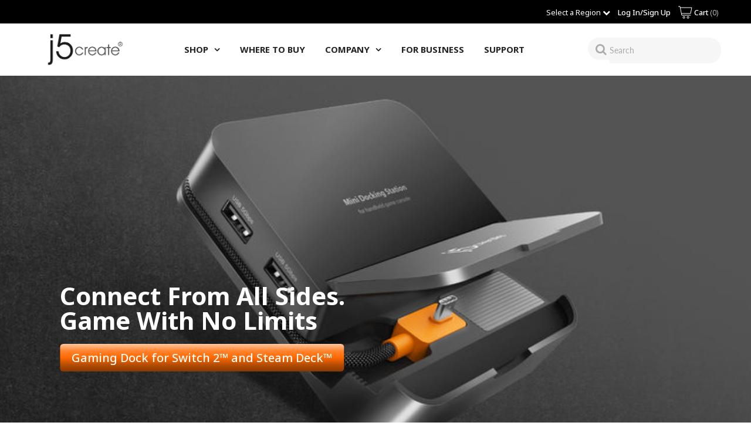

--- FILE ---
content_type: text/html; charset=utf-8
request_url: https://en.j5create.com/
body_size: 50927
content:
<!DOCTYPE html>
<!--[if lt IE 7 ]><html class="ie ie6" lang="en"> <![endif]-->
<!--[if IE 7 ]><html class="ie ie7" lang="en"> <![endif]-->
<!--[if IE 8 ]><html class="ie ie8" lang="en"> <![endif]-->
<!--[if (gte IE 9)|!(IE)]><!--><html lang="en" class="no-js"> <!--<![endif]-->
<head>



  <meta property="og:type" content="website">
  <meta property="og:title" content="j5create® | Connected to the Future">
  <meta property="og:url" content="https://en.j5create.com/">
  <meta property="og:description" content="j5create develops high-tech consumer electronics and connectivity devices that help improve the way we experience our everyday lives. Shop our collections of docking stations, display adapters, USB hubs, mobile accessories, and more.">

<meta property="og:site_name" content="j5create">



  <meta name="twitter:card" content="summary">


  <meta name="twitter:site" content="@">


  <meta name="twitter:title" content="j5create® | Connected to the Future">
  <meta name="twitter:description" content="j5create develops high-tech consumer electronics and connectivity devices that help improve the way we experience our everyday lives. Shop our collections of docking stations, display adapters, USB hubs, mobile accessories, and more.">



 <script type="application/ld+json">
   {
   "@context": "https://schema.org",
   "@type": "Organization",
   "name": "j5create",
   "url": "https://en.j5create.com",
   
   "contactPoint": {
     "@type": "ContactPoint",
     "contactType": "customer support",
     "email": "shop@j5create.com",
     "url": "https://en.j5create.com"
   },
   "sameAs": [
     "https://en.j5create.com"
      ,"https://www.facebook.com/j5create/"
      ,"https://www.instagram.com/j5create"
      ,"https://twitter.com/j5create"
      ,"https://www.pinterest.com/J5create/"
    ]
   }
 </script>



  <!-- Meta -->
  <title>
    j5create® | Connected to the Future
  </title>
  
  <meta name="description" content="j5create develops high-tech consumer electronics and connectivity devices that help improve the way we experience our everyday lives. Shop our collections of docking stations, display adapters, USB hubs, mobile accessories, and more." />
  
  <link rel="canonical" href="https://en.j5create.com/" />

  <!-- Viewport -->
  <meta name="viewport" content="width=device-width, initial-scale=1, maximum-scale=1">

  <!-- THOMAS Font -->
  <link href="https://fonts.googleapis.com/css2?family=Noto+Sans:wght@100;300;400;500;700&display=swap" rel="stylesheet">
  <style>
    body,h1,h2,h3,h4,h5,h6,p,blockquote,li,a,span {
      font-family: "Noto Sans", "Noto Sans CJK TC", "Noto Sans TC", sans-serif, Helvetica, Verdana, Arial !important;
      font-weight: 300;
    }
  </style>

  <!-- CSS -->

  <link href="//en.j5create.com/cdn/shop/t/25/assets/stylesheet.css?v=23825503075244520501766171478" rel="stylesheet" type="text/css" media="all" />
  <link href="//en.j5create.com/cdn/shop/t/25/assets/queries.css?v=70747377639418287141690485034" rel="stylesheet" type="text/css" media="all" />
  <link href="//en.j5create.com/cdn/shop/t/25/assets/custom.css?v=101224701002100780281717024161" rel="stylesheet" type="text/css" media="all" />
    <link href="//en.j5create.com/cdn/shop/t/25/assets/updated_wtb.scss?v=72368160032721430371616816542" rel="stylesheet" type="text/css" media="all" />


  <!--[if lt IE 9]>
	<script src="//html5shim.googlecode.com/svn/trunk/html5.js"></script>
  <![endif]-->

  <!-- JS -->

  <script src="//code.jquery.com/jquery-3.3.1.min.js" type="text/javascript"></script>
  <script src="//en.j5create.com/cdn/shop/t/25/assets/eventemitter3.min.js?v=27939738353326123541603307508" type="text/javascript"></script>
  <script src="//en.j5create.com/cdn/shopifycloud/storefront/assets/themes_support/option_selection-b017cd28.js" type="text/javascript"></script>

  

  <script>window.performance && window.performance.mark && window.performance.mark('shopify.content_for_header.start');</script><meta name="google-site-verification" content="Cy9YpR6ou2WsEZLeI8t0Gop7TqJx3L_a61vZi61he2o">
<meta name="facebook-domain-verification" content="j0j91ip5a3hnge1ugik6ti96qwornr">
<meta id="shopify-digital-wallet" name="shopify-digital-wallet" content="/10570966/digital_wallets/dialog">
<meta name="shopify-checkout-api-token" content="3254c04b318c7a8d592497f35ae446dd">
<meta id="in-context-paypal-metadata" data-shop-id="10570966" data-venmo-supported="false" data-environment="production" data-locale="en_US" data-paypal-v4="true" data-currency="USD">
<script async="async" src="/checkouts/internal/preloads.js?locale=en-US"></script>
<link rel="preconnect" href="https://shop.app" crossorigin="anonymous">
<script async="async" src="https://shop.app/checkouts/internal/preloads.js?locale=en-US&shop_id=10570966" crossorigin="anonymous"></script>
<script id="apple-pay-shop-capabilities" type="application/json">{"shopId":10570966,"countryCode":"US","currencyCode":"USD","merchantCapabilities":["supports3DS"],"merchantId":"gid:\/\/shopify\/Shop\/10570966","merchantName":"j5create","requiredBillingContactFields":["postalAddress","email","phone"],"requiredShippingContactFields":["postalAddress","email","phone"],"shippingType":"shipping","supportedNetworks":["visa","masterCard","amex","discover","elo","jcb"],"total":{"type":"pending","label":"j5create","amount":"1.00"},"shopifyPaymentsEnabled":true,"supportsSubscriptions":true}</script>
<script id="shopify-features" type="application/json">{"accessToken":"3254c04b318c7a8d592497f35ae446dd","betas":["rich-media-storefront-analytics"],"domain":"en.j5create.com","predictiveSearch":true,"shopId":10570966,"locale":"en"}</script>
<script>var Shopify = Shopify || {};
Shopify.shop = "j5create.myshopify.com";
Shopify.locale = "en";
Shopify.currency = {"active":"USD","rate":"1.0"};
Shopify.country = "US";
Shopify.theme = {"name":"Live Theme Main Site","id":114017108120,"schema_name":"Vantage","schema_version":"7.0.1","theme_store_id":null,"role":"main"};
Shopify.theme.handle = "null";
Shopify.theme.style = {"id":null,"handle":null};
Shopify.cdnHost = "en.j5create.com/cdn";
Shopify.routes = Shopify.routes || {};
Shopify.routes.root = "/";</script>
<script type="module">!function(o){(o.Shopify=o.Shopify||{}).modules=!0}(window);</script>
<script>!function(o){function n(){var o=[];function n(){o.push(Array.prototype.slice.apply(arguments))}return n.q=o,n}var t=o.Shopify=o.Shopify||{};t.loadFeatures=n(),t.autoloadFeatures=n()}(window);</script>
<script>
  window.ShopifyPay = window.ShopifyPay || {};
  window.ShopifyPay.apiHost = "shop.app\/pay";
  window.ShopifyPay.redirectState = null;
</script>
<script id="shop-js-analytics" type="application/json">{"pageType":"index"}</script>
<script defer="defer" async type="module" src="//en.j5create.com/cdn/shopifycloud/shop-js/modules/v2/client.init-shop-cart-sync_IZsNAliE.en.esm.js"></script>
<script defer="defer" async type="module" src="//en.j5create.com/cdn/shopifycloud/shop-js/modules/v2/chunk.common_0OUaOowp.esm.js"></script>
<script type="module">
  await import("//en.j5create.com/cdn/shopifycloud/shop-js/modules/v2/client.init-shop-cart-sync_IZsNAliE.en.esm.js");
await import("//en.j5create.com/cdn/shopifycloud/shop-js/modules/v2/chunk.common_0OUaOowp.esm.js");

  window.Shopify.SignInWithShop?.initShopCartSync?.({"fedCMEnabled":true,"windoidEnabled":true});

</script>
<script>
  window.Shopify = window.Shopify || {};
  if (!window.Shopify.featureAssets) window.Shopify.featureAssets = {};
  window.Shopify.featureAssets['shop-js'] = {"shop-cart-sync":["modules/v2/client.shop-cart-sync_DLOhI_0X.en.esm.js","modules/v2/chunk.common_0OUaOowp.esm.js"],"init-fed-cm":["modules/v2/client.init-fed-cm_C6YtU0w6.en.esm.js","modules/v2/chunk.common_0OUaOowp.esm.js"],"shop-button":["modules/v2/client.shop-button_BCMx7GTG.en.esm.js","modules/v2/chunk.common_0OUaOowp.esm.js"],"shop-cash-offers":["modules/v2/client.shop-cash-offers_BT26qb5j.en.esm.js","modules/v2/chunk.common_0OUaOowp.esm.js","modules/v2/chunk.modal_CGo_dVj3.esm.js"],"init-windoid":["modules/v2/client.init-windoid_B9PkRMql.en.esm.js","modules/v2/chunk.common_0OUaOowp.esm.js"],"init-shop-email-lookup-coordinator":["modules/v2/client.init-shop-email-lookup-coordinator_DZkqjsbU.en.esm.js","modules/v2/chunk.common_0OUaOowp.esm.js"],"shop-toast-manager":["modules/v2/client.shop-toast-manager_Di2EnuM7.en.esm.js","modules/v2/chunk.common_0OUaOowp.esm.js"],"shop-login-button":["modules/v2/client.shop-login-button_BtqW_SIO.en.esm.js","modules/v2/chunk.common_0OUaOowp.esm.js","modules/v2/chunk.modal_CGo_dVj3.esm.js"],"avatar":["modules/v2/client.avatar_BTnouDA3.en.esm.js"],"pay-button":["modules/v2/client.pay-button_CWa-C9R1.en.esm.js","modules/v2/chunk.common_0OUaOowp.esm.js"],"init-shop-cart-sync":["modules/v2/client.init-shop-cart-sync_IZsNAliE.en.esm.js","modules/v2/chunk.common_0OUaOowp.esm.js"],"init-customer-accounts":["modules/v2/client.init-customer-accounts_DenGwJTU.en.esm.js","modules/v2/client.shop-login-button_BtqW_SIO.en.esm.js","modules/v2/chunk.common_0OUaOowp.esm.js","modules/v2/chunk.modal_CGo_dVj3.esm.js"],"init-shop-for-new-customer-accounts":["modules/v2/client.init-shop-for-new-customer-accounts_JdHXxpS9.en.esm.js","modules/v2/client.shop-login-button_BtqW_SIO.en.esm.js","modules/v2/chunk.common_0OUaOowp.esm.js","modules/v2/chunk.modal_CGo_dVj3.esm.js"],"init-customer-accounts-sign-up":["modules/v2/client.init-customer-accounts-sign-up_D6__K_p8.en.esm.js","modules/v2/client.shop-login-button_BtqW_SIO.en.esm.js","modules/v2/chunk.common_0OUaOowp.esm.js","modules/v2/chunk.modal_CGo_dVj3.esm.js"],"checkout-modal":["modules/v2/client.checkout-modal_C_ZQDY6s.en.esm.js","modules/v2/chunk.common_0OUaOowp.esm.js","modules/v2/chunk.modal_CGo_dVj3.esm.js"],"shop-follow-button":["modules/v2/client.shop-follow-button_XetIsj8l.en.esm.js","modules/v2/chunk.common_0OUaOowp.esm.js","modules/v2/chunk.modal_CGo_dVj3.esm.js"],"lead-capture":["modules/v2/client.lead-capture_DvA72MRN.en.esm.js","modules/v2/chunk.common_0OUaOowp.esm.js","modules/v2/chunk.modal_CGo_dVj3.esm.js"],"shop-login":["modules/v2/client.shop-login_ClXNxyh6.en.esm.js","modules/v2/chunk.common_0OUaOowp.esm.js","modules/v2/chunk.modal_CGo_dVj3.esm.js"],"payment-terms":["modules/v2/client.payment-terms_CNlwjfZz.en.esm.js","modules/v2/chunk.common_0OUaOowp.esm.js","modules/v2/chunk.modal_CGo_dVj3.esm.js"]};
</script>
<script>(function() {
  var isLoaded = false;
  function asyncLoad() {
    if (isLoaded) return;
    isLoaded = true;
    var urls = ["\/\/www.powr.io\/powr.js?powr-token=j5create.myshopify.com\u0026external-type=shopify\u0026shop=j5create.myshopify.com","https:\/\/formbuilder.hulkapps.com\/skeletopapp.js?shop=j5create.myshopify.com","https:\/\/static.returngo.ai\/master.returngo.ai\/returngo.min.js?shop=j5create.myshopify.com","https:\/\/d1hcrjcdtouu7e.cloudfront.net\/js\/gdpr_cookie_consent.min.js?shop=j5create.myshopify.com","https:\/\/blessifyinfotech.com\/back-in-stock\/front-script\/notifyStock.js?shop=j5create.myshopify.com","https:\/\/cdn-bundler.nice-team.net\/app\/js\/bundler.js?shop=j5create.myshopify.com","https:\/\/api.fastbundle.co\/scripts\/src.js?shop=j5create.myshopify.com","https:\/\/api.fastbundle.co\/scripts\/script_tag.js?shop=j5create.myshopify.com","https:\/\/static.klaviyo.com\/onsite\/js\/NBSwUp\/klaviyo.js?company_id=NBSwUp\u0026shop=j5create.myshopify.com"];
    for (var i = 0; i < urls.length; i++) {
      var s = document.createElement('script');
      s.type = 'text/javascript';
      s.async = true;
      s.src = urls[i];
      var x = document.getElementsByTagName('script')[0];
      x.parentNode.insertBefore(s, x);
    }
  };
  if(window.attachEvent) {
    window.attachEvent('onload', asyncLoad);
  } else {
    window.addEventListener('load', asyncLoad, false);
  }
})();</script>
<script id="__st">var __st={"a":10570966,"offset":-18000,"reqid":"c4ffb36f-6a0f-4178-a0d8-46568a463a74-1768482558","pageurl":"en.j5create.com\/","u":"b3fb02224734","p":"home"};</script>
<script>window.ShopifyPaypalV4VisibilityTracking = true;</script>
<script id="captcha-bootstrap">!function(){'use strict';const t='contact',e='account',n='new_comment',o=[[t,t],['blogs',n],['comments',n],[t,'customer']],c=[[e,'customer_login'],[e,'guest_login'],[e,'recover_customer_password'],[e,'create_customer']],r=t=>t.map((([t,e])=>`form[action*='/${t}']:not([data-nocaptcha='true']) input[name='form_type'][value='${e}']`)).join(','),a=t=>()=>t?[...document.querySelectorAll(t)].map((t=>t.form)):[];function s(){const t=[...o],e=r(t);return a(e)}const i='password',u='form_key',d=['recaptcha-v3-token','g-recaptcha-response','h-captcha-response',i],f=()=>{try{return window.sessionStorage}catch{return}},m='__shopify_v',_=t=>t.elements[u];function p(t,e,n=!1){try{const o=window.sessionStorage,c=JSON.parse(o.getItem(e)),{data:r}=function(t){const{data:e,action:n}=t;return t[m]||n?{data:e,action:n}:{data:t,action:n}}(c);for(const[e,n]of Object.entries(r))t.elements[e]&&(t.elements[e].value=n);n&&o.removeItem(e)}catch(o){console.error('form repopulation failed',{error:o})}}const l='form_type',E='cptcha';function T(t){t.dataset[E]=!0}const w=window,h=w.document,L='Shopify',v='ce_forms',y='captcha';let A=!1;((t,e)=>{const n=(g='f06e6c50-85a8-45c8-87d0-21a2b65856fe',I='https://cdn.shopify.com/shopifycloud/storefront-forms-hcaptcha/ce_storefront_forms_captcha_hcaptcha.v1.5.2.iife.js',D={infoText:'Protected by hCaptcha',privacyText:'Privacy',termsText:'Terms'},(t,e,n)=>{const o=w[L][v],c=o.bindForm;if(c)return c(t,g,e,D).then(n);var r;o.q.push([[t,g,e,D],n]),r=I,A||(h.body.append(Object.assign(h.createElement('script'),{id:'captcha-provider',async:!0,src:r})),A=!0)});var g,I,D;w[L]=w[L]||{},w[L][v]=w[L][v]||{},w[L][v].q=[],w[L][y]=w[L][y]||{},w[L][y].protect=function(t,e){n(t,void 0,e),T(t)},Object.freeze(w[L][y]),function(t,e,n,w,h,L){const[v,y,A,g]=function(t,e,n){const i=e?o:[],u=t?c:[],d=[...i,...u],f=r(d),m=r(i),_=r(d.filter((([t,e])=>n.includes(e))));return[a(f),a(m),a(_),s()]}(w,h,L),I=t=>{const e=t.target;return e instanceof HTMLFormElement?e:e&&e.form},D=t=>v().includes(t);t.addEventListener('submit',(t=>{const e=I(t);if(!e)return;const n=D(e)&&!e.dataset.hcaptchaBound&&!e.dataset.recaptchaBound,o=_(e),c=g().includes(e)&&(!o||!o.value);(n||c)&&t.preventDefault(),c&&!n&&(function(t){try{if(!f())return;!function(t){const e=f();if(!e)return;const n=_(t);if(!n)return;const o=n.value;o&&e.removeItem(o)}(t);const e=Array.from(Array(32),(()=>Math.random().toString(36)[2])).join('');!function(t,e){_(t)||t.append(Object.assign(document.createElement('input'),{type:'hidden',name:u})),t.elements[u].value=e}(t,e),function(t,e){const n=f();if(!n)return;const o=[...t.querySelectorAll(`input[type='${i}']`)].map((({name:t})=>t)),c=[...d,...o],r={};for(const[a,s]of new FormData(t).entries())c.includes(a)||(r[a]=s);n.setItem(e,JSON.stringify({[m]:1,action:t.action,data:r}))}(t,e)}catch(e){console.error('failed to persist form',e)}}(e),e.submit())}));const S=(t,e)=>{t&&!t.dataset[E]&&(n(t,e.some((e=>e===t))),T(t))};for(const o of['focusin','change'])t.addEventListener(o,(t=>{const e=I(t);D(e)&&S(e,y())}));const B=e.get('form_key'),M=e.get(l),P=B&&M;t.addEventListener('DOMContentLoaded',(()=>{const t=y();if(P)for(const e of t)e.elements[l].value===M&&p(e,B);[...new Set([...A(),...v().filter((t=>'true'===t.dataset.shopifyCaptcha))])].forEach((e=>S(e,t)))}))}(h,new URLSearchParams(w.location.search),n,t,e,['guest_login'])})(!0,!0)}();</script>
<script integrity="sha256-4kQ18oKyAcykRKYeNunJcIwy7WH5gtpwJnB7kiuLZ1E=" data-source-attribution="shopify.loadfeatures" defer="defer" src="//en.j5create.com/cdn/shopifycloud/storefront/assets/storefront/load_feature-a0a9edcb.js" crossorigin="anonymous"></script>
<script crossorigin="anonymous" defer="defer" src="//en.j5create.com/cdn/shopifycloud/storefront/assets/shopify_pay/storefront-65b4c6d7.js?v=20250812"></script>
<script data-source-attribution="shopify.dynamic_checkout.dynamic.init">var Shopify=Shopify||{};Shopify.PaymentButton=Shopify.PaymentButton||{isStorefrontPortableWallets:!0,init:function(){window.Shopify.PaymentButton.init=function(){};var t=document.createElement("script");t.src="https://en.j5create.com/cdn/shopifycloud/portable-wallets/latest/portable-wallets.en.js",t.type="module",document.head.appendChild(t)}};
</script>
<script data-source-attribution="shopify.dynamic_checkout.buyer_consent">
  function portableWalletsHideBuyerConsent(e){var t=document.getElementById("shopify-buyer-consent"),n=document.getElementById("shopify-subscription-policy-button");t&&n&&(t.classList.add("hidden"),t.setAttribute("aria-hidden","true"),n.removeEventListener("click",e))}function portableWalletsShowBuyerConsent(e){var t=document.getElementById("shopify-buyer-consent"),n=document.getElementById("shopify-subscription-policy-button");t&&n&&(t.classList.remove("hidden"),t.removeAttribute("aria-hidden"),n.addEventListener("click",e))}window.Shopify?.PaymentButton&&(window.Shopify.PaymentButton.hideBuyerConsent=portableWalletsHideBuyerConsent,window.Shopify.PaymentButton.showBuyerConsent=portableWalletsShowBuyerConsent);
</script>
<script data-source-attribution="shopify.dynamic_checkout.cart.bootstrap">document.addEventListener("DOMContentLoaded",(function(){function t(){return document.querySelector("shopify-accelerated-checkout-cart, shopify-accelerated-checkout")}if(t())Shopify.PaymentButton.init();else{new MutationObserver((function(e,n){t()&&(Shopify.PaymentButton.init(),n.disconnect())})).observe(document.body,{childList:!0,subtree:!0})}}));
</script>
<link id="shopify-accelerated-checkout-styles" rel="stylesheet" media="screen" href="https://en.j5create.com/cdn/shopifycloud/portable-wallets/latest/accelerated-checkout-backwards-compat.css" crossorigin="anonymous">
<style id="shopify-accelerated-checkout-cart">
        #shopify-buyer-consent {
  margin-top: 1em;
  display: inline-block;
  width: 100%;
}

#shopify-buyer-consent.hidden {
  display: none;
}

#shopify-subscription-policy-button {
  background: none;
  border: none;
  padding: 0;
  text-decoration: underline;
  font-size: inherit;
  cursor: pointer;
}

#shopify-subscription-policy-button::before {
  box-shadow: none;
}

      </style>

<script>window.performance && window.performance.mark && window.performance.mark('shopify.content_for_header.end');</script>

  

  <script src="//en.j5create.com/cdn/shop/t/25/assets/custom.js?v=79269060829999092491617247957" type="text/javascript"></script>

  <!-- Favicon -->
  
  <link rel="shortcut icon" href="//en.j5create.com/cdn/shop/files/j5_logo_1_32x32.jpg?v=1613520274" type="image/png" />
  

<!--begin-bc-sf-filter-css-->
  <style data-id="bc-sf-filter-style" type="text/css">
      #bc-sf-filter-options-wrapper .bc-sf-filter-option-block .bc-sf-filter-block-title h3,
      #bc-sf-filter-tree-h .bc-sf-filter-option-block .bc-sf-filter-block-title a {}
    
     .bc-sf-filter-option-block .bc-sf-filter-block-title h3>span:before {}
      .bc-sf-filter-option-block .bc-sf-filter-block-title h3>span.up:before {}
    
      #bc-sf-filter-options-wrapper .bc-sf-filter-option-block .bc-sf-filter-block-content ul li a,
      #bc-sf-filter-tree-h .bc-sf-filter-option-block .bc-sf-filter-block-content ul li a,
      .bc-sf-filter-option-block-sub_category .bc-sf-filter-block-content ul li h3 a,
      .bc-sf-filter-selection-wrapper .bc-sf-filter-selected-items .selected-item>a,
      .bc-sf-filter-selection-wrapper .bc-sf-filter-block-title h3,
      .bc-sf-filter-clear, 
      .bc-sf-filter-clear-all{}
    
      .bc-sf-filter-option-block-sub_category .bc-sf-filter-option-single-list li span.sub-icon:before {}
      .bc-sf-filter-option-block-sub_category .bc-sf-filter-option-single-list li span.sub-icon.sub-up:before {}

      #bc-sf-filter-tree-mobile button {}
    </style><link href="//en.j5create.com/cdn/shop/t/25/assets/bc-sf-filter.scss.css?v=24712977736836587691711132210" rel="stylesheet" type="text/css" media="all" /><!--start-bc-al-css--><!--end-bc-al-css-->
    <!--start-bc-widget-css--><link href="//en.j5create.com/cdn/shop/t/25/assets/bc-widget-slider.scss.css?v=2543438864943775971603308806" rel="stylesheet" type="text/css" media="all" />
<!--end-bc-widget-css-->

<!--end-bc-sf-filter-css-->  

<!--Google Seach Console Code-->
<meta name="google-site-verification" content="Xb2EB7XM66wqgd47gIdsWAnvq231n3FWbBVX759-z4k" />  
  
<!-- Global site tag (gtag.js) - Google Analytics -->
<!-- Google tag (gtag.js) -->
<script async src="https://www.googletagmanager.com/gtag/js?id=G-RVJ005WSS3"></script>
<script>
  window.dataLayer = window.dataLayer || [];
  function gtag(){dataLayer.push(arguments);}
  gtag('js', new Date());

  gtag('config', 'G-RVJ005WSS3');
</script>
  
<!--Start of HappyFox Live Chat Script-->
<script>
  window.HFCHAT_CONFIG = {
    EMBED_TOKEN: '2cd2e4d0-4f87-11eb-aa46-931f74213ddf',
    ASSETS_URL: 'https://widget.happyfoxchat.com/v2/visitor'
  };
  (function () {
    var scriptTag = document.createElement('script')
    scriptTag.type = 'text/javascript'
    scriptTag.async = true
    scriptTag.src = window.HFCHAT_CONFIG.ASSETS_URL + '/js/widget-loader.js'

    var s = document.getElementsByTagName('script')[0]
    s.parentNode.insertBefore(scriptTag, s)
  })()
</script>
  
<!-- pop out HappyFox script snippet for live-chat page -->
<script> 
HFCHAT_CONFIG.onload = function() {  
var HappyFoxChat = this;  
var url = window.location.href  
if (url.includes('live-chat')) 
{    HappyFoxChat.expandChatbox();  } }; 
</script>  
<!--End of HappyFox Live Chat Script-->  

<!-- Disables certain collections from google and other search engines using nofollow -->

  <meta name="robots" content="noindex, nofollow">


<!-- BEGIN app block: shopify://apps/geo-pro-geolocation/blocks/geopro/16fc5313-7aee-4e90-ac95-f50fc7c8b657 --><!-- This snippet is used to load Geo:Pro data on the storefront -->
<meta class='geo-ip' content='[base64]'>
<!-- This snippet initializes the plugin -->
<script async>
  try {
    const loadGeoPro=()=>{let e=e=>{if(!e||e.isCrawler||"success"!==e.message){window.geopro_cancel="1";return}let o=e.isAdmin?"el-geoip-location-admin":"el-geoip-location",s=Date.now()+864e5;localStorage.setItem(o,JSON.stringify({value:e.data,expires:s})),e.isAdmin&&localStorage.setItem("el-geoip-admin",JSON.stringify({value:"1",expires:s}))},o=new XMLHttpRequest;o.open("GET","https://geo.geoproapp.com?x-api-key=91e359ab7-2b63-539e-1de2-c4bf731367a7",!0),o.responseType="json",o.onload=()=>e(200===o.status?o.response:null),o.send()},load=!["el-geoip-location-admin","el-geoip-location"].some(e=>{try{let o=JSON.parse(localStorage.getItem(e));return o&&o.expires>Date.now()}catch(s){return!1}});load&&loadGeoPro();
  } catch(e) {
    console.warn('Geo:Pro error', e);
    window.geopro_cancel = '1';
  }
</script>
<script src="https://cdn.shopify.com/extensions/019b746b-26da-7a64-a671-397924f34f11/easylocation-195/assets/easylocation-storefront.min.js" type="text/javascript" async></script>


<!-- END app block --><!-- BEGIN app block: shopify://apps/hulk-form-builder/blocks/app-embed/b6b8dd14-356b-4725-a4ed-77232212b3c3 --><!-- BEGIN app snippet: hulkapps-formbuilder-theme-ext --><script type="text/javascript">
  
  if (typeof window.formbuilder_customer != "object") {
        window.formbuilder_customer = {}
  }

  window.hulkFormBuilder = {
    form_data: {"form_4OUe2QT3Vs5rqfHqFviOJA":{"uuid":"4OUe2QT3Vs5rqfHqFviOJA","form_name":"B2B Sales Contact Form","form_data":{"div_back_gradient_1":"#ffffff","div_back_gradient_2":"#ffffff","back_color":"#fff","form_title":"\u003ch3\u003eContact Sales\u003c\/h3\u003e\n","form_submit":"Submit","after_submit":"hideAndmessage","after_submit_msg":"\u003cp\u003eWe have received your message and would like to thank you for reaching out to us. Our Sales Executive will reach out to you regarding your inquiry. Have a great day.\u003c\/p\u003e\n","captcha_enable":"yes","label_style":"blockLabels","input_border_radius":"3","back_type":"gradient","input_back_color":"#fff","input_back_color_hover":"#ddfaf4","back_shadow":"none","label_font_clr":"#606060","input_font_clr":"#000000","button_align":"leftBtn","button_clr":"#fff","button_back_clr":"#555353","button_border_radius":0,"form_width":"800px","form_border_size":"1","form_border_clr":"#000000","form_border_radius":0,"label_font_size":"14","input_font_size":"13","button_font_size":"15","form_padding":"20","input_border_color":"#ccc","input_border_color_hover":"#45bea6","btn_border_clr":"transparent","btn_border_size":0,"":"","form_emails":"chuck@j5create.com,jared@j5create.com","form_name":"B2B Sales Contact Form","form_description":"\u003cp\u003ePlease enter your information below and one of our sales executives will be in touch shortly.\u003c\/p\u003e\n","openinnewtab":"yes","after_submit_url":"https:\/\/www.hulkthemes.com\/","auto_responder_sendemail":"","label_font_family":"Cabin","input_font_family":"Cabin","notification_email_send":true,"formElements":[{"Conditions":{},"type":"lineBreak","position":0,"label":"Label (5)","page_number":1},{"type":"text","position":1,"label":"First Name","halfwidth":"yes","Conditions":{},"required":"yes","page_number":1},{"Conditions":{},"type":"text","position":2,"label":"Last Name","halfwidth":"yes","required":"yes","page_number":1},{"type":"email","position":3,"label":"Contact Email","required":"yes","email_confirm":"yes","Conditions":{},"page_number":1},{"Conditions":{},"type":"text","position":4,"label":"Contact Phone","required":"yes","page_number":1},{"Conditions":{},"type":"select","position":5,"label":"Country","required":"yes","option_sets":"country","values":"Afghanistan\nAlbania\nAlgeria\nAmerican Samoa\nAndorra\nAngola\nAnguilla\nAntarctica\nAntigua And Barbuda\nArgentina\nArmenia\nAruba\nAustralia\nAustria\nAzerbaijan\nThe Bahamas\nBahrain\nBangladesh\nBarbados\nBelarus\nBelgium\nBelize\nBenin\nBermuda\nBhutan\nBolivia\nBosnia and Herzegovina\nBotswana\nBouvet Island\nBrazil\nBritish Indian Ocean Territory\nBrunei\nBulgaria\nBurkina Faso\nBurundi\nCambodia\nCameroon\nCanada\nCape Verde\nCayman Islands\nCentral African Republic\nChad\nChile\nChina\nChristmas Island\nCocos (Keeling) Islands\nColombia\nComoros\nRepublic Of The Congo\nDemocratic Republic Of The Congo\nCook Islands\nCosta Rica\nCote DIvoire (Ivory Coast)\nCroatia (Hrvatska)\nCuba\nCyprus\nCzech Republic\nDenmark\nDjibouti\nDominica\nDominican Republic\nEast Timor\nEcuador\nEgypt\nEl Salvador\nEquatorial Guinea\nEritrea\nEstonia\nEthiopia\nExternal Territories of Australia\nFalkland Islands\nFaroe Islands\nFiji Islands\nFinland\nFrance\nFrench Guiana\nFrench Polynesia\nFrench Southern Territories\nGabon\nThe Gambia\nGeorgia\nGermany\nGhana\nGibraltar\nGreece\nGreenland\nGrenada\nGuadeloupe\nGuam\nGuatemala\nGuernsey and Alderney\nGuinea\nGuinea-Bissau\nGuyana\nHaiti\nHeard Island and McDonald Islands\nHonduras\nHong Kong S.A.R.\nHungary\nIceland\nIndia\nIndonesia\nIran\nIraq\nIreland\nIsrael\nItaly\nJamaica\nJapan\nJersey\nJordan\nKazakhstan\nKenya\nKiribati\nNorth Korea\nSouth Korea\nKuwait\nKyrgyzstan\nLaos\nLatvia\nLebanon\nLesotho\nLiberia\nLibya\nLiechtenstein\nLithuania\nLuxembourg\nMacau S.A.R.\nMacedonia\nMadagascar\nMalawi\nMalaysia\nMaldives\nMali\nMalta\nIsle of Man\nMarshall Islands\nMartinique\nMauritania\nMauritius\nMayotte\nMexico\nMicronesia\nMoldova\nMonaco\nMongolia\nMontserrat\nMorocco\nMozambique\nMyanmar\nNamibia\nNauru\nNepal\nNetherlands Antilles\nNetherlands\nNew Caledonia\nNew Zealand\nNicaragua\nNiger\nNigeria\nNiue\nNorfolk Island\nNorthern Mariana Islands\nNorway\nOman\nPakistan\nPalau\nPalestinian Territory Occupied\nPanama\nPapua New Guinea\nParaguay\nPeru\nPhilippines\nPitcairn Islands\nPoland\nPortugal\nPuerto Rico\nQatar\nReunion\nRomania\nRussia\nRwanda\nSaint Helena\nSaint Kitts And Nevis\nSaint Lucia\nSaint Pierre and Miquelon\nSaint Vincent And The Grenadines\nSamoa\nSan Marino\nSao Tome and Principe\nSaudi Arabia\nSenegal\nSerbia\nSeychelles\nSierra Leone\nSingapore\nSlovakia\nSlovenia\nSmaller Territories of UK\nSolomon Islands\nSomalia\nSouth Africa\nSouth Georgia\nSouth Sudan\nSpain\nSri Lanka\nSudan\nSuriname\nSvalbard And Jan Mayen Islands\nSwaziland\nSweden\nSwitzerland\nSyria\nTaiwan\nTajikistan\nTanzania\nThailand\nTogo\nTokelau\nTonga\nTrinidad And Tobago\nTunisia\nTurkey\nTurkmenistan\nTurks And Caicos Islands\nTuvalu\nUganda\nUkraine\nUnited Arab Emirates\nUnited Kingdom\nUnited States\nUnited States Minor Outlying Islands\nUruguay\nUzbekistan\nVanuatu\nVatican City(Holy See)\nVenezuela\nVietnam\nVirgin Islands (British)\nVirgin Islands (US)\nWallis And Futuna Islands\nWestern Sahara\nYemen\nYugoslavia\nZambia\nZimbabwe","elementCost":{},"page_number":1},{"Conditions":{},"type":"text","position":6,"label":"Industry","required":"yes","page_number":1},{"type":"text","position":7,"label":"Company","customClass":"","halfwidth":"no","Conditions":{},"required":"no","page_number":1},{"Conditions":{},"type":"text","position":8,"label":"Product\/Model Number","page_number":1,"required":"no"},{"Conditions":{},"type":"text","position":9,"label":"Estimated Quantity","page_number":1,"required":"yes"},{"Conditions":{},"type":"text","position":10,"label":"Expected Lead Time","page_number":1},{"Conditions":{},"type":"textarea","position":11,"label":"Please tell us about your business needs.","page_number":1}]},"is_spam_form":false,"shop_uuid":"17sqw5IPTNC61kjxqQPZDg","shop_timezone":"America\/New_York","shop_id":25318,"shop_is_after_submit_enabled":true,"shop_shopify_plan":"unlimited","shop_shopify_domain":"j5create.myshopify.com","shop_remove_watermark":false,"shop_created_at":"2019-10-14T15:40:15.179-05:00"},"form_ClMDc2kRN-K4AgKxY_C8Qw":{"uuid":"ClMDc2kRN-K4AgKxY_C8Qw","form_name":"Product Registration","form_data":{"div_back_gradient_1":"#fff","div_back_gradient_2":"#fff","back_color":"transparent","form_title":"\u003ch2\u003e\u003cspan style=\"color:#444444;\"\u003eLet\u0026#39;s get your product registered!\u003c\/span\u003e\u003c\/h2\u003e\n","form_submit":"Submit","after_submit":"hideAndmessage","after_submit_msg":"\u003ch4\u003e\u003cspan style=\"color:#333333;\"\u003e\u003cstrong\u003eThank you, your submission has been confirmed!\u003c\/strong\u003e\u003c\/span\u003e\u003c\/h4\u003e\n\n\u003cp\u003eYou\u0026#39;ll receive a confirmation email that your warranty has been activated.\u003cspan style=\"color:#4e5f70;\"\u003e\u0026nbsp;\u003c\/span\u003e\u003c\/p\u003e\n\n\u003cp\u003e\u003cspan style=\"color:#333333;\"\u003ePlease check your spam folder since the\u0026nbsp;confirmation email\u0026nbsp;might be mistaken as junk\u0026nbsp;mail\u0026nbsp;and end up in there.\u003c\/span\u003e\u003c\/p\u003e\n","captcha_enable":"yes","label_style":"blockLabels","input_border_radius":"2","back_type":"color","input_back_color":"#fff","input_back_color_hover":"#fff","back_shadow":"softLightShadow","label_font_clr":"#000000","input_font_clr":"#666666","button_align":"fullBtn","button_clr":"#fff","button_back_clr":"#ff6900","button_border_radius":"2","form_width":"100%","form_border_size":"1","form_border_clr":"#c7c7c7","form_border_radius":"1","label_font_size":"14","input_font_size":"12","button_font_size":"16","form_padding":"35","input_border_color":"#ccc","input_border_color_hover":"#ccc","btn_border_clr":"#ffffff","btn_border_size":"1","form_name":"Product Registration","":"webmaster@j5create.com","form_emails":"shop@j5create.com","shopify_customer_create":"yes","customer_account_activation_email":"no","submition_single_email":"no","form_description":"\u003cp\u003e\u0026nbsp;\u003c\/p\u003e\n\n\u003ch6\u003e\u003cstrong\u003eWhy Register?\u003c\/strong\u003e\u003c\/h6\u003e\n\n\u003cp\u003e\u003cspan style=\"font-size:14px;\"\u003e\u003cstrong\u003eActivate Warranty Support\u003c\/strong\u003e\u003c\/span\u003e\u003cbr \/\u003e\n\u003cspan style=\"font-size:14px;\"\u003eRegistration is required for warranty service and support.\u003c\/span\u003e\u003cbr \/\u003e\n\u003c!--\u003cspan style=\"font-size:14px; color: red;\"\u003eIf you have purchased more than one product from us, please complete a separate registration form for each product.\u003c\/span\u003e\u003cbr \/\u003e\n\u003cspan style=\"font-size:14px; color: red;\"\u003eThe product model can be found on the j5create packaging, within the bottom left corner of the front of the box. You may also find the product model on the underside of the j5create device, adjacent to the serial number (S\/N). Typically 3 letters followed by numbers, e.g JUA214.\u003c\/span\u003e\u003c\/p\u003e--\u003e\u003c\/p\u003e\n\n\u003cp\u003e\u003cspan style=\"font-size:14px;\"\u003e\u003cstrong\u003eExtended Warranty\u003c\/strong\u003e\u003c\/span\u003e\u003cbr \/\u003e\n\u003cspan style=\"font-size:14px;\"\u003eGet an additional 6-month extended warranty for your j5create product.\u003c\/span\u003e\u003c\/p\u003e\n\n\u003cp\u003e\u003cspan style=\"font-size:14px;\"\u003e\u003cstrong\u003eLatest Updates\u003c\/strong\u003e\u003cbr \/\u003e\nBe the first to get our products or feature updates.\u003c\/span\u003e\u003c\/p\u003e\n\n\u003cp\u003e\u003cspan style=\"font-size:14px;\"\u003e\u003cstrong\u003eExclusive Offers\u003c\/strong\u003e\u003c\/span\u003e\u003cbr \/\u003e\n\u003cspan style=\"font-size:14px;\"\u003eReceive special offers and early access to new products \u0026amp; sale events.\u003c\/span\u003e\u003c\/p\u003e\n\u003c!--\u003cp\u003e\u003cspan style=\"font-size:14px;\"\u003e\u003cstrong\u003eWin a Gift Card*\u003c\/strong\u003e\u003c\/span\u003e\u003cbr \/\u003e\n\u003cspan style=\"font-size:14px;\"\u003eAutomatically entered into quarterly drawing for a $100 gift card. Learn more.\u003c\/span\u003e\u003c\/p\u003e--\u003e\n\n\u003cp\u003e\u0026nbsp;\u003c\/p\u003e\n\n\u003ch6\u003eA few easy steps is all it takes!\u003c\/h6\u003e\n","custommessage":{},"label_font_family":"Lato","input_font_family":"Lato","blocked_emails":"","mail_intigration":{"mail":"klaviyo","list_id":"NEfh43"},"captcha_align":"left","google_analytic_id":"UA-99349230-1","facebook_pixel_id":"604841586672796","auto_responder_sendname":"j5create Product Registration Confirmation","auto_responder_subject":"j5create Product Registration Confirmation","auto_responder_message":"\u003ch3\u003eHello,\u003cbr \/\u003e\n\u003cbr \/\u003e\nThanks for registering your j5create product! We\u0026#39;ve received your information and your registration is complete.\u003c\/h3\u003e\n\n\u003cp\u003e\u0026nbsp;\u003c\/p\u003e\n","send_response":"yes","auto_responder_footer_message":"","advance_css":".formElement_10.form-group, .formElement_13.form-group {\n    margin-bottom: 0px !important;\n}","email_service_provider_integration":"no","notification_email_send":false,"pass_referrer_url_on_email":false,"formElements":[{"Conditions":{},"type":"text","position":0,"label":"First Name","halfwidth":"yes","required":"yes","shopifyField":"first_name","placeholder":"Please enter your first name","klaviyoField":"First Name","page_number":1},{"Conditions":{},"type":"text","position":1,"label":"Last Name","halfwidth":"yes","required":"yes","shopifyField":"last_name","placeholder":"Please enter your last name","klaviyoField":"Last Name","page_number":1},{"type":"email","position":2,"label":"Email","required":"yes","email_confirm":"yes","Conditions":{},"halfwidth":"yes","placeholder":"Please enter your email address","page_number":1,"confirm_value":"yes"},{"Conditions":{},"type":"text","position":3,"label":"Phone Number","halfwidth":"yes","required":"yes","placeholder":"Please enter your phone #","klaviyoField":"$phone_number","shopifyField":"phone","page_number":1},{"Conditions":{},"type":"text","position":4,"label":"Product Model","placeholder":"Please enter your product model","required":"yes","halfwidth":"yes","page_number":1},{"Conditions":{},"type":"text","position":5,"label":"Serial Number","required":"yes","halfwidth":"yes","placeholder":"Please enter your serial # (S\/N)","page_number":1},{"Conditions":{},"type":"raw_html","position":6,"label":"Label (11)","rowHtmlCode":"\u003caddress\u003e\u003cspan style=\"color:#7f8c8d;\"\u003e\u003cspan style=\"font-size:10px;\"\u003eThe product model can be found on the j5create packaging\u0026nbsp;within the bottom left corner of the front of the box. You may also find the product model on the underside of the j5create device\u0026nbsp;adjacent to the serial number (S\/N). Typically 3 letters followed by numbers, e.g JUA214\u003c\/span\u003e\u003c\/span\u003e\u003cbr \/\u003e\n\u003cstrong\u003e\u003cspan style=\"font-size:11px;\"\u003e\u003cspan style=\"color:#c0392b;\"\u003eIf you have purchased more than one product from us, please complete a separate registration form for each product.\u003c\/span\u003e\u003c\/span\u003e\u003c\/strong\u003e\u003c\/address\u003e\n","page_number":1},{"Conditions":{},"type":"text","position":7,"label":"Address Line 1","required":"yes","klaviyoField":"$address1","shopifyField":"address1","page_number":1},{"Conditions":{},"type":"text","position":8,"label":"Address Line 2","required":"no","shopifyField":"address2","klaviyoField":"$address2","page_number":1},{"Conditions":{},"type":"text","position":9,"label":"City","klaviyoField":"$city","required":"yes","shopifyField":"city","halfwidth":"yes","page_number":1},{"Conditions":{},"type":"text","position":10,"label":"State\/Province","halfwidth":"yes","required":"yes","customClass":"province","customID":"","shopifyField":"province","klaviyoField":"$city","page_number":1},{"Conditions":{},"type":"select","position":11,"label":"Country","option_sets":"country","values":"Afghanistan\nAlbania\nAlgeria\nAmerican Samoa\nAndorra\nAngola\nAnguilla\nAntarctica\nAntigua And Barbuda\nArgentina\nArmenia\nAruba\nAustralia\nAustria\nAzerbaijan\nThe Bahamas\nBahrain\nBangladesh\nBarbados\nBelarus\nBelgium\nBelize\nBenin\nBermuda\nBhutan\nBolivia\nBosnia and Herzegovina\nBotswana\nBouvet Island\nBrazil\nBritish Indian Ocean Territory\nBrunei\nBulgaria\nBurkina Faso\nBurundi\nCambodia\nCameroon\nCanada\nCape Verde\nCayman Islands\nCentral African Republic\nChad\nChile\nChina\nChristmas Island\nCocos (Keeling) Islands\nColombia\nComoros\nRepublic Of The Congo\nDemocratic Republic Of The Congo\nCook Islands\nCosta Rica\nCote DIvoire (Ivory Coast)\nCroatia (Hrvatska)\nCuba\nCyprus\nCzech Republic\nDenmark\nDjibouti\nDominica\nDominican Republic\nEast Timor\nEcuador\nEgypt\nEl Salvador\nEquatorial Guinea\nEritrea\nEstonia\nEthiopia\nExternal Territories of Australia\nFalkland Islands\nFaroe Islands\nFiji Islands\nFinland\nFrance\nFrench Guiana\nFrench Polynesia\nFrench Southern Territories\nGabon\nThe Gambia\nGeorgia\nGermany\nGhana\nGibraltar\nGreece\nGreenland\nGrenada\nGuadeloupe\nGuam\nGuatemala\nGuernsey and Alderney\nGuinea\nGuinea-Bissau\nGuyana\nHaiti\nHeard Island and McDonald Islands\nHonduras\nHong Kong S.A.R.\nHungary\nIceland\nIndia\nIndonesia\nIran\nIraq\nIreland\nIsrael\nItaly\nJamaica\nJapan\nJersey\nJordan\nKazakhstan\nKenya\nKiribati\nNorth Korea\nSouth Korea\nKuwait\nKyrgyzstan\nLaos\nLatvia\nLebanon\nLesotho\nLiberia\nLibya\nLiechtenstein\nLithuania\nLuxembourg\nMacau S.A.R.\nMacedonia\nMadagascar\nMalawi\nMalaysia\nMaldives\nMali\nMalta\nIsle of Man\nMarshall Islands\nMartinique\nMauritania\nMauritius\nMayotte\nMexico\nMicronesia\nMoldova\nMonaco\nMongolia\nMontserrat\nMorocco\nMozambique\nMyanmar\nNamibia\nNauru\nNepal\nNetherlands Antilles\nNetherlands\nNew Caledonia\nNew Zealand\nNicaragua\nNiger\nNigeria\nNiue\nNorfolk Island\nNorthern Mariana Islands\nNorway\nOman\nPakistan\nPalau\nPalestinian Territory Occupied\nPanama\nPapua New Guinea\nParaguay\nPeru\nPhilippines\nPitcairn Islands\nPoland\nPortugal\nPuerto Rico\nQatar\nReunion\nRomania\nRussia\nRwanda\nSaint Helena\nSaint Kitts And Nevis\nSaint Lucia\nSaint Pierre and Miquelon\nSaint Vincent And The Grenadines\nSamoa\nSan Marino\nSao Tome and Principe\nSaudi Arabia\nSenegal\nSerbia\nSeychelles\nSierra Leone\nSingapore\nSlovakia\nSlovenia\nSmaller Territories of UK\nSolomon Islands\nSomalia\nSouth Africa\nSouth Georgia\nSouth Sudan\nSpain\nSri Lanka\nSudan\nSuriname\nSvalbard And Jan Mayen Islands\nSwaziland\nSweden\nSwitzerland\nSyria\nTaiwan\nTajikistan\nTanzania\nThailand\nTogo\nTokelau\nTonga\nTrinidad And Tobago\nTunisia\nTurkey\nTurkmenistan\nTurks And Caicos Islands\nTuvalu\nUganda\nUkraine\nUnited Arab Emirates\nUnited Kingdom\nUnited States\nUnited States Minor Outlying Islands\nUruguay\nUzbekistan\nVanuatu\nVatican City(Holy See)\nVenezuela\nVietnam\nVirgin Islands (British)\nVirgin Islands (US)\nWallis And Futuna Islands\nWestern Sahara\nYemen\nYugoslavia\nZambia\nZimbabwe","elementCost":{},"klaviyoField":"$country","shopifyField":"country","halfwidth":"yes","required":"yes","page_number":1},{"Conditions":{},"type":"text","position":12,"label":"Postal Code\/Zip Code","required":"yes","halfwidth":"yes","klaviyoField":"Zip Code","shopifyField":"zip","page_number":1},{"Conditions":{},"type":"select","position":13,"label":"Original Retailer","required":"yes","values":"j5create.com\nAdorama\nBest Buy\nB\u0026H Photo\nFrys Electronics\nMicrocenter\nNewegg.com\nOffice Depot\nStaples\nTarget\nWalmart\nOther*","elementCost":{},"placeholder":"Select retailer (ex.Best Buy, Walmart)","page_number":1},{"Conditions":{"SelectedElemenet":"Original Retailer","SelectedElemenetCount":13,"SelectedValue":"Other*"},"type":"text","position":14,"label":"Other Retailer","placeholder":"Please specify","required":"yes","centerfield":"no","page_number":1},{"Conditions":{},"type":"space","position":15,"label":"Label (19)","page_number":1},{"Conditions":{},"type":"file","position":16,"label":"Upload an image of your receipt","infoMessage":"Please upload your purchase receipt (accepted formats: .jpg, .png, .pdf, etc.)*","imageMultiple":"yes","page_number":1},{"Conditions":{},"type":"newdate","position":17,"label":"Purchase Date","required":"yes","halfwidth":"yes","placeholder":"MM\/DD\/YYYY","page_number":1},{"Conditions":{},"type":"checkbox","position":18,"label":"By clicking the submit button, I hearby: ","required":"yes","customClass":"","customID":"","page_number":1},{"Conditions":{},"type":"raw_html","position":19,"label":"Label (16)","rowHtmlCode":"\u003caddress\u003e\u003cspan style=\"font-size:11px;\"\u003e\u003cspan style=\"color:#7f8c8d;\"\u003e\u0026gt; Acknowledge that I have read and agree to our\u0026nbsp;\u003c\/span\u003e\u003cu\u003e\u003ca href=\"https:\/\/en.j5create.com\/pages\/terms-of-service\" style=\"color:#ff6900;\" target=\"_blank\"\u003eterms of services\u003c\/a\u003e\u003c\/u\u003e\u003cbr \/\u003e\n\u003cspan style=\"color:#7f8c8d;\"\u003e\u0026gt; Consent to the use of cookies in accordance with the\u003c\/span\u003e\u003cspan style=\"color:#999999;\"\u003e \u003c\/span\u003e\u003cu\u003e\u003ca href=\"https:\/\/en.j5create.com\/pages\/privacy-policy\" style=\"color:#ff6900;\" target=\"_blank\"\u003eprivacy policy\u003c\/a\u003e\u003c\/u\u003e\u003c\/span\u003e\u003c\/address\u003e\n","page_number":1}]},"is_spam_form":false,"shop_uuid":"17sqw5IPTNC61kjxqQPZDg","shop_timezone":"America\/New_York","shop_id":25318,"shop_is_after_submit_enabled":true,"shop_shopify_plan":"unlimited","shop_shopify_domain":"j5create.myshopify.com","shop_remove_watermark":false,"shop_created_at":"2019-10-14T15:40:15.179-05:00"},"form_peqv_JJ5p1mq3Kf3G_tIiw":{"uuid":"peqv_JJ5p1mq3Kf3G_tIiw","form_name":"Contact Form Attributes Test","form_data":{"div_back_gradient_1":"#ffffff","div_back_gradient_2":"#ffffff","back_color":"#fff","form_title":"\u003ch3\u003eSales Lead Form\u003c\/h3\u003e\n","form_submit":"Submit","after_submit":"hideAndmessage","after_submit_msg":"\u003ch4\u003e\u003cspan style=\"color:#333333;\"\u003e\u003cstrong\u003eThank you, your submission has been received.\u003c\/strong\u003e\u003c\/span\u003e\u003c\/h4\u003e\n\n\u003cp\u003e\u003cspan style=\"color:#333333;\"\u003eYou\u0026nbsp;will receive a confirmation email once your warranty has been activated.\u003c\/span\u003e\u003cspan style=\"color:#4e5f70;\"\u003e \u003c\/span\u003e\u003cspan style=\"color:#ff6900;\"\u003eIf you don\u0026#39;t receive a confirmation email within 3 business days, it is likely your warranty support has NOT been verified.\u003c\/span\u003e\u003cspan style=\"color:#4e5f70;\"\u003e \u003c\/span\u003e\u003cspan style=\"color:#333333;\"\u003ePlease check your spam folder since the\u0026nbsp;confirmation email\u0026nbsp;might be mistaken as junk\u0026nbsp;mail\u0026nbsp;and end up in there. Please send an email to support@j5create.com if you haven\u0026#39;t received a confirmation email.\u0026nbsp;\u003c\/span\u003e\u003c\/p\u003e\n","captcha_enable":"no","label_style":"blockLabels","input_border_radius":"3","back_type":"gradient","input_back_color":"#fff","input_back_color_hover":"#ddfaf4","back_shadow":"none","label_font_clr":"#606060","input_font_clr":"#000000","button_align":"leftBtn","button_clr":"#fff","button_back_clr":"#555353","button_border_radius":0,"form_width":"800px","form_border_size":"1","form_border_clr":"#45bea6","form_border_radius":0,"label_font_size":"14","input_font_size":"13","button_font_size":"15","form_padding":"20","input_border_color":"#ccc","input_border_color_hover":"#45bea6","btn_border_clr":"transparent","btn_border_size":0,"":"webmaster@j5create.com","form_emails":"webmaster@j5create.com","form_name":"Contact Form Attributes Test","form_description":"\u003cp\u003ePlease enter your information below so we can be in touch.\u003c\/p\u003e\n","openinnewtab":"yes","after_submit_url":"https:\/\/en.j5create.com\/pages\/support","label_font_family":"Cabin","input_font_family":"Cabin","form_access_message":"\u003cp\u003ePlease login to access the form\u003cbr\u003eDo not have an account? Create account\u003c\/p\u003e","notification_email_send":false,"shopify_customer_create":"yes","auto_responder_sendname":"j5create Product Registration Confirmation","auto_responder_subject":"j5create Product Registration Confirmation","auto_responder_message":"\u003ch3\u003eHello,\u003cbr \/\u003e\n\u003cbr \/\u003e\nThanks for registering your j5create product! We\u0026#39;ve received your information and your registration is complete.\u003c\/h3\u003e\n\n\u003cp\u003e\u0026nbsp;\u003c\/p\u003e\n","send_response":"yes","form_timer_sec":"10","pass_referrer_url_on_email":false,"formElements":[{"Conditions":{},"type":"lineBreak","position":0,"label":"Label (5)","page_number":1},{"type":"text","position":1,"label":"Company","customClass":"","halfwidth":"no","Conditions":{},"required":"no","shopifyField":"addresses.company","page_number":1},{"type":"text","position":2,"label":" Primary Contact First Name","halfwidth":"yes","Conditions":{},"shopifyField":"first_name","page_number":1},{"Conditions":{},"type":"text","position":3,"label":"Primary Contact Last Name","halfwidth":"yes","shopifyField":"last_name","page_number":1},{"type":"email","position":4,"label":"Primary Contact Email","required":"no","email_confirm":"yes","Conditions":{},"halfwidth":"yes","page_number":1},{"Conditions":{},"type":"text","position":5,"label":"Primary Contact Phone","halfwidth":"yes","shopifyField":"phone","page_number":1},{"Conditions":{},"type":"text","position":6,"label":"Primary Contact Street Address","shopifyField":"addresses.address1","page_number":1},{"Conditions":{},"type":"text","position":7,"label":"Address Line 2","shopifyField":"addresses.address2","page_number":1},{"Conditions":{},"type":"text","position":8,"label":"City","halfwidth":"yes","shopifyField":"addresses.city","page_number":1},{"Conditions":{},"type":"text","position":9,"label":"State \/ Province \/ Region","halfwidth":"yes","shopifyField":"addresses.province","page_number":1},{"Conditions":{},"type":"text","position":10,"label":"Postal \/ Zip Code","halfwidth":"yes","shopifyField":"addresses.zip","page_number":1},{"Conditions":{},"type":"select","position":11,"label":"Country","halfwidth":"yes","value":"Afghnistan\nAlbania\nAlgeria\nAmerican Samoa\nAndorra\nAngola\nAnguilla\nAntigua and Barbuda\nArgentina\nArmenia\nAruba\nAustralia\nAustria\nAzerbaijan\nThe Bahamas\nBahrain\nBangladesh\nBarbados\nBelarus\nBelgium\nBelize\nBenin\nBermuda\nBhutan\nBolivia\nBosnia and Herzegovina\nBotswana\nBrazil\nBrunei\nBulgaria\nBurkina Faso\nBurundi\nCambodia\nCameroon\nCanada\nCape Verde\nCayman Islands\nCentral African Republic\nChad\nChile\nPeoples Republic of China\nRepublic of China\nChristmas Island\nCocos(Keeling) Islands\nColombia\nComoros\nCongo\nCook Islands\nCosta Rica\nCote dIvoire\nCroatia\nCuba\nCyprus\nCzech Republic\nDenmark\nDjibouti\nDominica\nDominican Republic\nEcuador\nEgypt\nEl Salvador\nEquatorial Guinea\nEritrea\nEstonia\nEthiopia\nFalkland Islands\nFaroe Islands\nFiji\nFinland\nFrance\nFrench Polynesia\nGabon\nThe Gambia\nGeorgia\nGermany\nGhana\nGibraltar\nGreece\nGreenland\nGrenada\nGuadeloupe\nGuam\nGuatemala\nGuernsey\nGuinea\nGuinea - Bissau\nGuyana\nHaiti\nHonduras\nHong Kong\nHungary\nIceland\nIndia\nIndonesia\nIran\nIraq\nIreland\nIsrael\nItaly\nJamaica\nJapan\nJersey\nJordan\nKazakhstan\nKenya\nKiribati\nNorth Korea\nSouth Korea\nKosovo\nKuwait\nKyrgyzstan\nLaos\nLatvia\nLebanon\nLesotho\nLiberia\nLibya\nLiechtenstein\nLithuania\nLuxembourg\nMacau\nMacedonia\nMadagascar\nMalawi\nMalaysia\nMaldives\nMali\nMalta\nMarshall Islands\nMartinique\nMauritania\nMauritius\nMexico\nMicronesia\nMoldova\nMonaco\nMongolia\nMontenegro\nMontserrat\nMorocco\nMozambique\nMyanmar\nNagorno - Karabakh\nNamibia\nNauru\nNepal\nNetherlands\nNetherlands Antilles\nNew Caledonia\nNew Zealand\nNicaragua\nNiger\nNigeria\nNiue\nNorfolk Island\nTurkish Republic of Northern Cyprus\nNorthern Mariana\nNorway\nOman\nPakistan\nPalau\nPalestine\nPanama\nPapua New Guinea\nParaguay\nPeru\nPhilippines\nPitcairn Islands\nPoland\nPortugal\nPuerto Rico\nQatar\nRomania\nRussia\nRwanda\nSaint Barthelemy\nSaint Helena\nSaint Kitts and Nevis\nSaint Lucia\nSaint Martin\nSaint Pierre and Miquelon\nSaint Vincent and the Grenadines\nSamoa\nSan Marino\nSao Tome and Principe\nSaudi Arabia\nSenegal\nSerbia\nSeychelles\nSierra Leone\nSingapore\nSlovakia\nSlovenia\nSolomon Islands\nSomalia\nSomaliland\nSouth Africa\nSouth Ossetia\nSpain\nSri Lanka\nSudan\nSuriname\nSvalbard\nSwaziland\nSweden\nSwitzerland\nSyria\nTaiwan\nTajikistan\nTanzania\nThailand\nTimor - Leste\nTogo\nTokelau\nTonga\nTransnistria Pridnestrovie\nTrinidad and Tobago\nTristan da Cunha\nTunisia\nTurkey\nTurkmenistan\nTurks and Caicos Islands\nTuvalu\nUganda\nUkraine\nUnited Arab Emirates\nUnited Kingdom\nUnited States\nUruguay\nUzbekistan\nVanuatu\nVatican City\nVenezuela\nVietnam\nBritish Virgin Islands\nIsle of Man\nUS Virgin Islands\nWallis and Futuna\nWestern Sahara\nYemen\nZambia\nZimbabwe","values":"Afghnistan\nAlbania\nAlgeria\nAmerican Samoa\nAndorra\nAngola\nAnguilla\nAntigua and Barbuda\nArgentina\nArmenia\nAruba\nAustralia\nAustria\nAzerbaijan\nThe Bahamas\nBahrain\nBangladesh\nBarbados\nBelarus\nBelgium\nBelize\nBenin\nBermuda\nBhutan\nBolivia\nBosnia and Herzegovina\nBotswana\nBrazil\nBrunei\nBulgaria\nBurkina Faso\nBurundi\nCambodia\nCameroon\nCanada\nCape Verde\nCayman Islands\nCentral African Republic\nChad\nChile\nPeoples Republic of China\nRepublic of China\nChristmas Island\nCocos(Keeling) Islands\nColombia\nComoros\nCongo\nCook Islands\nCosta Rica\nCote dIvoire\nCroatia\nCuba\nCyprus\nCzech Republic\nDenmark\nDjibouti\nDominica\nDominican Republic\nEcuador\nEgypt\nEl Salvador\nEquatorial Guinea\nEritrea\nEstonia\nEthiopia\nFalkland Islands\nFaroe Islands\nFiji\nFinland\nFrance\nFrench Polynesia\nGabon\nThe Gambia\nGeorgia\nGermany\nGhana\nGibraltar\nGreece\nGreenland\nGrenada\nGuadeloupe\nGuam\nGuatemala\nGuernsey\nGuinea\nGuinea - Bissau\nGuyana\nHaiti\nHonduras\nHong Kong\nHungary\nIceland\nIndia\nIndonesia\nIran\nIraq\nIreland\nIsrael\nItaly\nJamaica\nJapan\nJersey\nJordan\nKazakhstan\nKenya\nKiribati\nNorth Korea\nSouth Korea\nKosovo\nKuwait\nKyrgyzstan\nLaos\nLatvia\nLebanon\nLesotho\nLiberia\nLibya\nLiechtenstein\nLithuania\nLuxembourg\nMacau\nMacedonia\nMadagascar\nMalawi\nMalaysia\nMaldives\nMali\nMalta\nMarshall Islands\nMartinique\nMauritania\nMauritius\nMexico\nMicronesia\nMoldova\nMonaco\nMongolia\nMontenegro\nMontserrat\nMorocco\nMozambique\nMyanmar\nNagorno - Karabakh\nNamibia\nNauru\nNepal\nNetherlands\nNetherlands Antilles\nNew Caledonia\nNew Zealand\nNicaragua\nNiger\nNigeria\nNiue\nNorfolk Island\nTurkish Republic of Northern Cyprus\nNorthern Mariana\nNorway\nOman\nPakistan\nPalau\nPalestine\nPanama\nPapua New Guinea\nParaguay\nPeru\nPhilippines\nPitcairn Islands\nPoland\nPortugal\nPuerto Rico\nQatar\nRomania\nRussia\nRwanda\nSaint Barthelemy\nSaint Helena\nSaint Kitts and Nevis\nSaint Lucia\nSaint Martin\nSaint Pierre and Miquelon\nSaint Vincent and the Grenadines\nSamoa\nSan Marino\nSao Tome and Principe\nSaudi Arabia\nSenegal\nSerbia\nSeychelles\nSierra Leone\nSingapore\nSlovakia\nSlovenia\nSolomon Islands\nSomalia\nSomaliland\nSouth Africa\nSouth Ossetia\nSpain\nSri Lanka\nSudan\nSuriname\nSvalbard\nSwaziland\nSweden\nSwitzerland\nSyria\nTaiwan\nTajikistan\nTanzania\nThailand\nTimor - Leste\nTogo\nTokelau\nTonga\nTransnistria Pridnestrovie\nTrinidad and Tobago\nTristan da Cunha\nTunisia\nTurkey\nTurkmenistan\nTurks and Caicos Islands\nTuvalu\nUganda\nUkraine\nUnited Arab Emirates\nUnited Kingdom\nUnited States\nUruguay\nUzbekistan\nVanuatu\nVatican City\nVenezuela\nVietnam\nBritish Virgin Islands\nIsle of Man\nUS Virgin Islands\nWallis and Futuna\nWestern Sahara\nYemen\nZambia\nZimbabwe","shopifyField":"addresses.country","other_value":"no","page_number":1}]},"is_spam_form":false,"shop_uuid":"17sqw5IPTNC61kjxqQPZDg","shop_timezone":"America\/New_York","shop_id":25318,"shop_is_after_submit_enabled":true,"shop_shopify_plan":"unlimited","shop_shopify_domain":"j5create.myshopify.com","shop_remove_watermark":false,"shop_created_at":"2019-10-14T15:40:15.179-05:00"},"form_ttIOq4MsWOfjWLtcJnaUTw":{"uuid":"ttIOq4MsWOfjWLtcJnaUTw","form_name":"Contact Form","form_data":{"div_back_gradient_1":"#fff","div_back_gradient_2":"#fff","back_color":"#fff","form_title":"\u003ch1\u003e\u003cspan style=\"font-size:28px;\"\u003e\u003cfont color=\"#000000\"\u003e\u003cb\u003eWE ARE ALL EARS.\u003c\/b\u003e\u003c\/font\u003e\u003c\/span\u003e\u003c\/h1\u003e\n","form_submit":"Submit","after_submit":"hideAndmessage","after_submit_msg":"\u003ch6\u003e\u003cstrong\u003eTHANK YOU.\u003c\/strong\u003e\u003c\/h6\u003e\n\n\u003cp\u003eYour submission has been received. If your inquiry is urgent, please use the phone number listed above to talk to one of our team members. Otherwise, we will get back to you by email as soon as possible!\u003c\/p\u003e\n","captcha_enable":"yes","label_style":"blockLabels","input_border_radius":"2","back_type":"transparent","input_back_color":"#fff","input_back_color_hover":"#fff","back_shadow":"none","label_font_clr":"#000000","input_font_clr":"#666666","button_align":"fullBtn","button_clr":"#fff","button_back_clr":"#ff6900","button_border_radius":"2","form_width":"80%","form_border_size":"1","form_border_clr":"#c7c7c7","form_border_radius":"1","label_font_size":"14","input_font_size":"12","button_font_size":"16","form_padding":"35","input_border_color":"#ccc","input_border_color_hover":"#ccc","btn_border_clr":"#ffffff","btn_border_size":"1","form_name":"Contact Form","":"webmaster@j5create.com","form_emails":"shop@j5create.com","captcha_align":"left","form_description":"\u003cp\u003eOur team is happy to answer your questions.\u0026nbsp;Please select a topic below to\u0026nbsp;fill out the form and we will be in touch shortly!\u003c\/p\u003e\n","advance_css":"html {overflow: hidden;}","label_font_family":"Lato","input_font_family":"Lato","admin_email_response":"yes","auto_responder_sendname":"j5create Contact Form Submission","auto_responder_subject":"j5create Contact Form Submission","send_response":"yes","custommessage":{"province":"State"},"google_analytic_id":"UA-99349230-1","facebook_pixel_id":"604841586672796","formElements":[{"type":"text","position":0,"label":"First Name","halfwidth":"yes","centerfield":"no","required":"yes","Conditions":{},"placeholder":"Please enter your first name","page_number":1},{"Conditions":{},"type":"text","position":1,"label":"Last Name","placeholder":"Please enter your last name","halfwidth":"yes","required":"yes","page_number":1},{"Conditions":{},"type":"email","position":2,"required":"yes","email_confirm":"no","label":"Email Address","placeholder":"Please enter your email address","halfwidth":"yes","page_number":1},{"Conditions":{},"type":"text","position":3,"label":"Phone Number","placeholder":"Please enter your phone #","required":"yes","halfwidth":"yes","page_number":1},{"Conditions":{},"type":"select","position":4,"label":"What can we help you with?","values":"General Inquiry\nProducts\/Technical Questions\nBusiness\/Sales\nOnline Orders\nBilling\/Payment\nReturns\/Exchanges\nInfluencer\/Partnership\nDonation\/Sponsorship","elementCost":{},"halfwidth":"no","required":"yes","placeholder":"Please select a topic","page_number":1},{"type":"textarea","position":5,"label":"How can we help you today?","placeholder":"Go ahead. We are listening.","required":"yes","Conditions":{"SelectedElemenet":"What can we help you with?","SelectedElemenetCount":4,"SelectedValue":"General Inquiry"},"page_number":1},{"Conditions":{"SelectedElemenet":"What can we help you with?","SelectedElemenetCount":4,"SelectedValue":"Products\/Technical Questions"},"type":"text","position":6,"label":"Product Model","placeholder":"Please enter your product model","required":"yes","page_number":1},{"type":"text","position":7,"label":"What is the brand of your device?","halfwidth":"no","placeholder":"ex. Apple, Dell, Google, HP, Samsung, etc.","required":"yes","Conditions":{"SelectedElemenet":"What can we help you with?","SelectedElemenetCount":4,"SelectedValue":"Products\/Technical Questions"},"page_number":1},{"type":"radio","position":8,"label":"What kind of device are you using?","values":"Desktops\/Laptops\nTablets\nSmartphones\nOther","elementCost":{},"required":"yes","Conditions":{"SelectedElemenet":"What can we help you with?","SelectedElemenetCount":4,"SelectedValue":"Products\/Technical Questions"},"page_number":1},{"type":"select","position":9,"label":"Which operating system is running on your desktop\/laptops? ","values":"Chrome OS™\nLinux®\nmacOS® 10.6 Snow Leopard\nmacOS® 10.7 Lion\nmacOS® 10.8 Mountain Lion\nmacOS® 10.9 Mavericks\nmacOS® 10.10 Yosemite\nmacOS® 10.11 El Capitan\nmacOS® 10.12 Sierra\nmacOS® 10.13 High Sierra \nmacOS® 10.14 Mojave\nmacOS® 10.15 Catalina\nWindows® 10\nWindows® 8.1\nWindows® 8\nWindows® 7\nWindows® RT\nWindows® Server\nWindows Vista®\nWindows® XP SP3\nOther*","elementCost":{},"halfwidth":"no","Conditions":{"SelectedElemenet":"What kind of device are you using?","SelectedElemenetCount":8,"SelectedValue":"Desktops\/Laptops"},"placeholder":"Please select an OS","required":"yes","page_number":1},{"Conditions":{"SelectedElemenet":"Which operating system is running on your desktop\/laptops? ","SelectedElemenetCount":9,"SelectedValue":"Other*"},"type":"text","position":10,"label":"Other (Please specify)","required":"yes","placeholder":"What OS is running on your device?","page_number":1},{"Conditions":{"SelectedElemenet":"What kind of device are you using?","SelectedElemenetCount":8,"SelectedValue":"Tablets"},"type":"select","position":11,"label":"Which operating system is running on your tablets? ","required":"yes","values":"Android™\niOS®\niPadOS™\nWindows®\nOther*","elementCost":{},"placeholder":"Please select an OS","page_number":1},{"Conditions":{"SelectedElemenet":"Which operating system is running on your tablets? ","SelectedElemenetCount":11,"SelectedValue":"Other*"},"type":"text","position":12,"label":"Other (Please specify)","placeholder":"What OS is running on your device?","required":"yes","page_number":1},{"Conditions":{"SelectedElemenet":"What kind of device are you using?","SelectedElemenetCount":8,"SelectedValue":"Smartphones"},"type":"select","position":13,"label":"Which operating system is running on your smartphones?","placeholder":"Please select an OS","required":"yes","values":"Android™\niOS®\nOther*","elementCost":{},"page_number":1},{"Conditions":{"SelectedElemenet":"Which operating system is running on your smartphones?","SelectedElemenetCount":13,"SelectedValue":"Other*"},"type":"text","position":14,"label":"Other (Please specify)","placeholder":"What OS is running on your device?","required":"yes","page_number":1},{"Conditions":{"SelectedElemenet":"What kind of device are you using?","SelectedElemenetCount":8,"SelectedValue":"Other"},"type":"text","position":15,"label":"Other (Please specify)","placeholder":"What device are you using?","required":"yes","page_number":1},{"type":"textarea","position":16,"label":"How can we help you today?","required":"yes","placeholder":"Go ahead. We are listening.","Conditions":{"SelectedElemenet":"What can we help you with?","SelectedElemenetCount":4,"SelectedValue":"Products\/Technical Questions"},"page_number":1},{"type":"select","position":17,"label":"Country","option_sets":"country","values":"Afghanistan\nAlbania\nAlgeria\nAmerican Samoa\nAndorra\nAngola\nAnguilla\nAntarctica\nAntigua And Barbuda\nArgentina\nArmenia\nAruba\nAustralia\nAustria\nAzerbaijan\nThe Bahamas\nBahrain\nBangladesh\nBarbados\nBelarus\nBelgium\nBelize\nBenin\nBermuda\nBhutan\nBolivia\nBosnia and Herzegovina\nBotswana\nBouvet Island\nBrazil\nBritish Indian Ocean Territory\nBrunei\nBulgaria\nBurkina Faso\nBurundi\nCambodia\nCameroon\nCanada\nCape Verde\nCayman Islands\nCentral African Republic\nChad\nChile\nChina\nChristmas Island\nCocos (Keeling) Islands\nColombia\nComoros\nRepublic Of The Congo\nDemocratic Republic Of The Congo\nCook Islands\nCosta Rica\nCote DIvoire (Ivory Coast)\nCroatia (Hrvatska)\nCuba\nCyprus\nCzech Republic\nDenmark\nDjibouti\nDominica\nDominican Republic\nEast Timor\nEcuador\nEgypt\nEl Salvador\nEquatorial Guinea\nEritrea\nEstonia\nEthiopia\nExternal Territories of Australia\nFalkland Islands\nFaroe Islands\nFiji Islands\nFinland\nFrance\nFrench Guiana\nFrench Polynesia\nFrench Southern Territories\nGabon\nThe Gambia\nGeorgia\nGermany\nGhana\nGibraltar\nGreece\nGreenland\nGrenada\nGuadeloupe\nGuam\nGuatemala\nGuernsey and Alderney\nGuinea\nGuinea-Bissau\nGuyana\nHaiti\nHeard Island and McDonald Islands\nHonduras\nHong Kong S.A.R.\nHungary\nIceland\nIndia\nIndonesia\nIran\nIraq\nIreland\nIsrael\nItaly\nJamaica\nJapan\nJersey\nJordan\nKazakhstan\nKenya\nKiribati\nNorth Korea\nSouth Korea\nKuwait\nKyrgyzstan\nLaos\nLatvia\nLebanon\nLesotho\nLiberia\nLibya\nLiechtenstein\nLithuania\nLuxembourg\nMacau S.A.R.\nMacedonia\nMadagascar\nMalawi\nMalaysia\nMaldives\nMali\nMalta\nIsle of Man\nMarshall Islands\nMartinique\nMauritania\nMauritius\nMayotte\nMexico\nMicronesia\nMoldova\nMonaco\nMongolia\nMontserrat\nMorocco\nMozambique\nMyanmar\nNamibia\nNauru\nNepal\nNetherlands Antilles\nThe Netherlands\nNew Caledonia\nNew Zealand\nNicaragua\nNiger\nNigeria\nNiue\nNorfolk Island\nNorthern Mariana Islands\nNorway\nOman\nPakistan\nPalau\nPalestinian Territory Occupied\nPanama\nPapua New Guinea\nParaguay\nPeru\nPhilippines\nPitcairn Islands\nPoland\nPortugal\nPuerto Rico\nQatar\nReunion\nRomania\nRussia\nRwanda\nSaint Helena\nSaint Kitts And Nevis\nSaint Lucia\nSaint Pierre and Miquelon\nSaint Vincent And The Grenadines\nSamoa\nSan Marino\nSao Tome and Principe\nSaudi Arabia\nSenegal\nSerbia\nSeychelles\nSierra Leone\nSingapore\nSlovakia\nSlovenia\nSmaller Territories of UK\nSolomon Islands\nSomalia\nSouth Africa\nSouth Georgia\nSouth Sudan\nSpain\nSri Lanka\nSudan\nSuriname\nSvalbard And Jan Mayen Islands\nSwaziland\nSweden\nSwitzerland\nSyria\nTaiwan\nTajikistan\nTanzania\nThailand\nTogo\nTokelau\nTonga\nTrinidad And Tobago\nTunisia\nTurkey\nTurkmenistan\nTurks And Caicos Islands\nTuvalu\nUganda\nUkraine\nUnited Arab Emirates\nUnited Kingdom\nUnited States\nUnited States Minor Outlying Islands\nUruguay\nUzbekistan\nVanuatu\nVatican City(Holy See)\nVenezuela\nVietnam\nVirgin Islands (British)\nVirgin Islands (US)\nWallis And Futuna Islands\nWestern Sahara\nYemen\nYugoslavia\nZambia\nZimbabwe","elementCost":{},"placeholder":"Please select a country","halfwidth":"yes","required":"yes","Conditions":{"SelectedElemenet":"What can we help you with?","SelectedElemenetCount":4,"SelectedValue":"Business\/Sales"},"page_number":1},{"type":"select","position":18,"label":"Business Type","values":"Distributor\neCommerce\nPhysical Retailer \nPrivate Use\nReseller\nOther*","elementCost":{},"Conditions":{"SelectedElemenet":"What can we help you with?","SelectedElemenetCount":4,"SelectedValue":"Business\/Sales"},"halfwidth":"yes","required":"yes","placeholder":"Please select the type of your business.","page_number":1},{"Conditions":{"SelectedElemenet":"Business Type","SelectedElemenetCount":18,"SelectedValue":"Other*"},"type":"text","position":19,"label":"Other (Please specify)","required":"yes","placeholder":"Please enter your business type.","page_number":1},{"type":"text","position":20,"label":"Company Name","halfwidth":"yes","Conditions":{"SelectedElemenet":"What can we help you with?","SelectedElemenetCount":4,"SelectedValue":"Business\/Sales"},"required":"no","placeholder":"What is the name of your business?","page_number":1},{"type":"text","position":21,"label":"Company Website","halfwidth":"yes","Conditions":{"SelectedElemenet":"What can we help you with?","SelectedElemenetCount":4,"SelectedValue":"Business\/Sales"},"placeholder":"What is your companys URL?","page_number":1},{"type":"textarea","position":22,"label":"How can we help you today?","Conditions":{"SelectedElemenet":"What can we help you with?","SelectedElemenetCount":4,"SelectedValue":"Business\/Sales"},"placeholder":"Please enter your request","required":"yes","page_number":1},{"type":"text","position":23,"label":"Order Number","placeholder":"Please enter your order #","required":"yes","Conditions":{"SelectedElemenet":"What can we help you with?","SelectedElemenetCount":4,"SelectedValue":"Online Orders"},"page_number":1},{"type":"textarea","position":24,"label":"How can we help you today?","placeholder":"Go ahead. We are listening.","Conditions":{"SelectedElemenet":"What can we help you with?","SelectedElemenetCount":4,"SelectedValue":"Online Orders"},"required":"yes","page_number":1},{"type":"textarea","position":25,"label":"How can we help you today?","placeholder":"Go ahead. We are listening.","required":"yes","Conditions":{"SelectedElemenet":"What can we help you with?","SelectedElemenetCount":4,"SelectedValue":"Billing\/Payment"},"page_number":1},{"type":"text","position":26,"label":"Name of Organization (if applicable)","halfwidth":"no","Conditions":{"SelectedElemenet":"What can we help you with?","SelectedElemenetCount":4,"SelectedValue":"Donation\/Sponsorship"},"required":"yes","placeholder":"Please enter the name of your organization","page_number":1},{"type":"text","position":27,"label":"Tax Exempt Number  (if applicable)","halfwidth":"no","Conditions":{"SelectedElemenet":"What can we help you with?","SelectedElemenetCount":4,"SelectedValue":"Donation\/Sponsorship"},"placeholder":"Please enter your tax ID","page_number":1},{"type":"text","position":28,"label":"Event Name","halfwidth":"yes","Conditions":{"SelectedElemenet":"What can we help you with?","SelectedElemenetCount":4,"SelectedValue":"Donation\/Sponsorship"},"placeholder":"Please enter your event name","required":"yes","page_number":1},{"type":"newdate","position":29,"label":"Event Date","halfwidth":"yes","Conditions":{"SelectedElemenet":"What can we help you with?","SelectedElemenetCount":4,"SelectedValue":"Donation\/Sponsorship"},"placeholder":"Please select your event date","required":"yes","page_number":1},{"Conditions":{"SelectedElemenet":"What can we help you with?","SelectedElemenetCount":4,"SelectedValue":"Donation\/Sponsorship"},"type":"text","position":30,"label":"Event Location","placeholder":"Where will your event be held at?","required":"yes","halfwidth":"yes","page_number":1},{"type":"text","position":31,"label":"Estimated # of Attendees","halfwidth":"yes","Conditions":{"SelectedElemenet":"What can we help you with?","SelectedElemenetCount":4,"SelectedValue":"Donation\/Sponsorship"},"required":"yes","placeholder":"How many people will be attending approximately?","page_number":1},{"type":"textarea","position":32,"label":"Short Description of Your Event","Conditions":{"SelectedElemenet":"What can we help you with?","SelectedElemenetCount":4,"SelectedValue":"Donation\/Sponsorship"},"required":"yes","placeholder":"What is your event about?","page_number":1},{"type":"textarea","position":33,"label":"What can we help you with?","Conditions":{"SelectedElemenet":"What can we help you with?","SelectedElemenetCount":4,"SelectedValue":"Donation\/Sponsorship"},"placeholder":"Go ahead. We are listing.","required":"yes","page_number":1},{"type":"select","position":34,"label":"Country","option_sets":"country","values":"Afghanistan\nAlbania\nAlgeria\nAmerican Samoa\nAndorra\nAngola\nAnguilla\nAntarctica\nAntigua And Barbuda\nArgentina\nArmenia\nAruba\nAustralia\nAustria\nAzerbaijan\nThe Bahamas\nBahrain\nBangladesh\nBarbados\nBelarus\nBelgium\nBelize\nBenin\nBermuda\nBhutan\nBolivia\nBosnia and Herzegovina\nBotswana\nBouvet Island\nBrazil\nBritish Indian Ocean Territory\nBrunei\nBulgaria\nBurkina Faso\nBurundi\nCambodia\nCameroon\nCanada\nCape Verde\nCayman Islands\nCentral African Republic\nChad\nChile\nChina\nChristmas Island\nCocos (Keeling) Islands\nColombia\nComoros\nRepublic Of The Congo\nDemocratic Republic Of The Congo\nCook Islands\nCosta Rica\nCote DIvoire (Ivory Coast)\nCroatia (Hrvatska)\nCuba\nCyprus\nCzech Republic\nDenmark\nDjibouti\nDominica\nDominican Republic\nEast Timor\nEcuador\nEgypt\nEl Salvador\nEquatorial Guinea\nEritrea\nEstonia\nEthiopia\nExternal Territories of Australia\nFalkland Islands\nFaroe Islands\nFiji Islands\nFinland\nFrance\nFrench Guiana\nFrench Polynesia\nFrench Southern Territories\nGabon\nThe Gambia\nGeorgia\nGermany\nGhana\nGibraltar\nGreece\nGreenland\nGrenada\nGuadeloupe\nGuam\nGuatemala\nGuernsey and Alderney\nGuinea\nGuinea-Bissau\nGuyana\nHaiti\nHeard Island and McDonald Islands\nHonduras\nHong Kong S.A.R.\nHungary\nIceland\nIndia\nIndonesia\nIran\nIraq\nIreland\nIsrael\nItaly\nJamaica\nJapan\nJersey\nJordan\nKazakhstan\nKenya\nKiribati\nNorth Korea\nSouth Korea\nKuwait\nKyrgyzstan\nLaos\nLatvia\nLebanon\nLesotho\nLiberia\nLibya\nLiechtenstein\nLithuania\nLuxembourg\nMacau S.A.R.\nMacedonia\nMadagascar\nMalawi\nMalaysia\nMaldives\nMali\nMalta\nIsle of Man\nMarshall Islands\nMartinique\nMauritania\nMauritius\nMayotte\nMexico\nMicronesia\nMoldova\nMonaco\nMongolia\nMontserrat\nMorocco\nMozambique\nMyanmar\nNamibia\nNauru\nNepal\nNetherlands Antilles\nThe Netherlands\nNew Caledonia\nNew Zealand\nNicaragua\nNiger\nNigeria\nNiue\nNorfolk Island\nNorthern Mariana Islands\nNorway\nOman\nPakistan\nPalau\nPalestinian Territory Occupied\nPanama\nPapua New Guinea\nParaguay\nPeru\nPhilippines\nPitcairn Islands\nPoland\nPortugal\nPuerto Rico\nQatar\nReunion\nRomania\nRussia\nRwanda\nSaint Helena\nSaint Kitts And Nevis\nSaint Lucia\nSaint Pierre and Miquelon\nSaint Vincent And The Grenadines\nSamoa\nSan Marino\nSao Tome and Principe\nSaudi Arabia\nSenegal\nSerbia\nSeychelles\nSierra Leone\nSingapore\nSlovakia\nSlovenia\nSmaller Territories of UK\nSolomon Islands\nSomalia\nSouth Africa\nSouth Georgia\nSouth Sudan\nSpain\nSri Lanka\nSudan\nSuriname\nSvalbard And Jan Mayen Islands\nSwaziland\nSweden\nSwitzerland\nSyria\nTaiwan\nTajikistan\nTanzania\nThailand\nTogo\nTokelau\nTonga\nTrinidad And Tobago\nTunisia\nTurkey\nTurkmenistan\nTurks And Caicos Islands\nTuvalu\nUganda\nUkraine\nUnited Arab Emirates\nUnited Kingdom\nUnited States\nUnited States Minor Outlying Islands\nUruguay\nUzbekistan\nVanuatu\nVatican City(Holy See)\nVenezuela\nVietnam\nVirgin Islands (British)\nVirgin Islands (US)\nWallis And Futuna Islands\nWestern Sahara\nYemen\nYugoslavia\nZambia\nZimbabwe","elementCost":{},"Conditions":{"SelectedElemenet":"What can we help you with?","SelectedElemenetCount":4,"SelectedValue":"Influencer\/Partnership"},"placeholder":"Please select your country","required":"yes","halfwidth":"yes","page_number":1},{"Conditions":{"SelectedElemenet":"What can we help you with?","SelectedElemenetCount":4,"SelectedValue":"Influencer\/Partnership"},"type":"url","position":35,"label":"Website URL (if applicable)","halfwidth":"yes","page_number":1},{"Conditions":{"SelectedElemenet":"What can we help you with?","SelectedElemenetCount":4,"SelectedValue":"Influencer\/Partnership"},"type":"select","position":36,"label":"Which channel do you have the most influence\/largest following?","placeholder":"Please select your primary channel","required":"yes","values":"Facebook\nInstagram\nSnapchat\nTwitter\nYouTube\nOther*","elementCost":{},"page_number":1},{"Conditions":{"SelectedElemenet":"Which channel do you have the most influence\/largest following?","SelectedElemenetCount":36,"SelectedValue":"Other*"},"type":"text","position":37,"label":"Other (Please specify)","required":"yes","placeholder":"What channel do you have the most following? What is your channel name?","page_number":1},{"Conditions":{"SelectedElemenet":"What can we help you with?","SelectedElemenetCount":4,"SelectedValue":"Influencer\/Partnership"},"type":"text","position":38,"label":"What is the name of your primary channel?","required":"yes","placeholder":"Please enter your primary channels name.","page_number":1},{"Conditions":{"SelectedElemenet":"What can we help you with?","SelectedElemenetCount":4,"SelectedValue":"Influencer\/Partnership"},"type":"number","position":39,"label":"Total # of Your Primary Channel","required":"yes","halfwidth":"yes","placeholder":"Please enter a number","page_number":1},{"Conditions":{"SelectedElemenet":"What can we help you with?","SelectedElemenetCount":4,"SelectedValue":"Influencer\/Partnership"},"type":"text","position":40,"label":"Average Engagement per Post","required":"yes","halfwidth":"yes","placeholder":"Please include detailed metrics","page_number":1},{"Conditions":{"SelectedElemenet":"What can we help you with?","SelectedElemenetCount":4,"SelectedValue":"Influencer\/Partnership"},"type":"textarea","position":41,"label":"Do you have other channels you would like to use?","placeholder":"What are the other channels? Whats your channel name?","page_number":1},{"type":"textarea","position":42,"label":"Tell us about your followers and what demographics they fall into and why are they a good fit for our brand?","Conditions":{"SelectedElemenet":"What can we help you with?","SelectedElemenetCount":4,"SelectedValue":"Influencer\/Partnership"},"required":"yes","placeholder":"Go ahead. We are listening.","page_number":1},{"Conditions":{"SelectedElemenet":"What can we help you with?","SelectedElemenetCount":4,"SelectedValue":"Influencer\/Partnership"},"type":"textarea","position":43,"label":"Please outline your request\/offer including the channels you will be using, frequency of posting, type of posts, etc.","required":"yes","placeholder":"Go ahead. We are listening.","page_number":1},{"Conditions":{"SelectedElemenet":"What can we help you with?","SelectedElemenetCount":4,"SelectedValue":"Influencer\/Partnership"},"type":"textarea","position":44,"label":"Anything else you would like to add to your request?","required":"yes","placeholder":"Go ahead. We are listening.","page_number":1},{"Conditions":{"SelectedElemenet":"What can we help you with?","SelectedElemenetCount":4,"SelectedValue":"Returns\/Exchanges"},"type":"select","position":45,"label":"Where did you purchase your j5create product?","required":"yes","values":"j5create.com\nAdorama\nBest Buy\nB\u0026H Photo\nFrys Electronics\nMicrocenter\nNewegg.com\nOffice Depot\nStapes\nTarget\nWalmart\nOther*","elementCost":{},"placeholder":"Please select a merchant.","infoMessage":"Please keep in mind that Return for Refund is only available for j5create.com purchase.","page_number":1},{"Conditions":{"SelectedElemenet":"Where did you purchase your j5create product?","SelectedElemenetCount":45,"SelectedValue":"Other*"},"type":"text","position":46,"label":"Other (Please specify)","required":"yes","placeholder":"Where did you purchase your j5create product?","infoMessage":"PLEASE NOTE:  Third-party marketplace sellers (Amazon, eBay, etc) set their own return policies. If there’s a problem with your purchase, please contact their customer service.","page_number":1},{"Conditions":{"SelectedElemenet":"What can we help you with?","SelectedElemenetCount":4,"SelectedValue":"Returns\/Exchanges"},"type":"textarea","position":47,"label":"What is the reason for your returns\/exchanges?","required":"yes","page_number":1},{"Conditions":{"SelectedElemenet":"What can we help you with?","SelectedElemenetCount":4,"SelectedValue":"Returns\/Exchanges"},"type":"file","position":48,"label":"Choose a File","infoMessage":"Please upload any additional information here. (ex. screenshots, receipts, etc.)","page_number":1},{"Conditions":{},"type":"checkbox","position":49,"label":"By clicking the submit button, I hearby: ","required":"yes","halfwidth":"no","page_number":1},{"Conditions":{},"type":"raw_html","position":50,"label":"Label (50)","rowHtmlCode":"\u003caddress\u003e\u003cspan style=\"font-size:11px;\"\u003e\u003cspan style=\"color:#7f8c8d;\"\u003e\u0026gt; Acknowledge that I have read and agree to our\u0026nbsp;\u003c\/span\u003e\u003cu\u003e\u003ca href=\"https:\/\/en.j5create.com\/pages\/terms-of-service\" style=\"color:#ff6900;\" target=\"_blank\"\u003eterms of services\u003c\/a\u003e\u003c\/u\u003e\u003cbr \/\u003e\n\u003cspan style=\"color:#7f8c8d;\"\u003e\u0026gt; Consent to the use of cookies in accordance with the\u003c\/span\u003e\u003cspan style=\"color:#999999;\"\u003e \u003c\/span\u003e\u003cu\u003e\u003ca href=\"https:\/\/en.j5create.com\/pages\/privacy-policy\" style=\"color:#ff6900;\" target=\"_blank\"\u003eprivacy policy\u003c\/a\u003e\u003c\/u\u003e\u003c\/span\u003e\u003c\/address\u003e\n","page_number":1}]},"is_spam_form":false,"shop_uuid":"17sqw5IPTNC61kjxqQPZDg","shop_timezone":"America\/New_York","shop_id":25318,"shop_is_after_submit_enabled":true,"shop_shopify_plan":"unlimited","shop_shopify_domain":"j5create.myshopify.com","shop_remove_watermark":false,"shop_created_at":"2019-10-14T15:40:15.179-05:00"}},
    shop_data: {"shop_17sqw5IPTNC61kjxqQPZDg":{"shop_uuid":"17sqw5IPTNC61kjxqQPZDg","shop_timezone":"America\/New_York","shop_id":25318,"shop_is_after_submit_enabled":true,"shop_shopify_plan":"Advanced","shop_shopify_domain":"j5create.myshopify.com","shop_created_at":"2019-10-14T15:40:15.179-05:00","is_skip_metafield":false,"shop_deleted":false,"shop_disabled":false}},
    settings_data: {"shop_settings":{"shop_customise_msgs":[{"province":"State"}],"default_customise_msgs":{"is_required":"is required","thank_you":"Thank you! The form was submitted successfully.","processing":"Processing...","valid_data":"Please provide valid data","valid_email":"Provide valid email format","valid_tags":"HTML Tags are not allowed","valid_phone":"Provide valid phone number","valid_captcha":"Please provide valid captcha response","valid_url":"Provide valid URL","only_number_alloud":"Provide valid number in","number_less":"must be less than","number_more":"must be more than","image_must_less":"Image must be less than 20MB","image_number":"Images allowed","image_extension":"Invalid extension! Please provide image file","error_image_upload":"Error in image upload. Please try again.","error_file_upload":"Error in file upload. Please try again.","your_response":"Your response","error_form_submit":"Error occur.Please try again after sometime.","email_submitted":"Form with this email is already submitted","invalid_email_by_zerobounce":"The email address you entered appears to be invalid. Please check it and try again.","download_file":"Download file","card_details_invalid":"Your card details are invalid","card_details":"Card details","please_enter_card_details":"Please enter card details","card_number":"Card number","exp_mm":"Exp MM","exp_yy":"Exp YY","crd_cvc":"CVV","payment_value":"Payment amount","please_enter_payment_amount":"Please enter payment amount","address1":"Address line 1","address2":"Address line 2","city":"City","province":"Province","zipcode":"Zip code","country":"Country","blocked_domain":"This form does not accept addresses from","file_must_less":"File must be less than 20MB","file_extension":"Invalid extension! Please provide file","only_file_number_alloud":"files allowed","previous":"Previous","next":"Next","must_have_a_input":"Please enter at least one field.","please_enter_required_data":"Please enter required data","atleast_one_special_char":"Include at least one special character","atleast_one_lowercase_char":"Include at least one lowercase character","atleast_one_uppercase_char":"Include at least one uppercase character","atleast_one_number":"Include at least one number","must_have_8_chars":"Must have 8 characters long","be_between_8_and_12_chars":"Be between 8 and 12 characters long","please_select":"Please Select","phone_submitted":"Form with this phone number is already submitted","user_res_parse_error":"Error while submitting the form","valid_same_values":"values must be same","product_choice_clear_selection":"Clear Selection","picture_choice_clear_selection":"Clear Selection","remove_all_for_file_image_upload":"Remove All","invalid_file_type_for_image_upload":"You can't upload files of this type.","invalid_file_type_for_signature_upload":"You can't upload files of this type.","max_files_exceeded_for_file_upload":"You can not upload any more files.","max_files_exceeded_for_image_upload":"You can not upload any more files.","file_already_exist":"File already uploaded","max_limit_exceed":"You have added the maximum number of text fields.","cancel_upload_for_file_upload":"Cancel upload","cancel_upload_for_image_upload":"Cancel upload","cancel_upload_for_signature_upload":"Cancel upload"},"shop_blocked_domains":[]}},
    features_data: {"shop_plan_features":{"shop_plan_features":["unlimited-forms","full-design-customization","export-form-submissions","multiple-recipients-for-form-submissions","multiple-admin-notifications","enable-captcha","unlimited-file-uploads","save-submitted-form-data","set-auto-response-message","conditional-logic","form-banner","save-as-draft-facility","include-user-response-in-admin-email","disable-form-submission","mail-platform-integration","stripe-payment-integration","pre-built-templates","create-customer-account-on-shopify","google-analytics-3-by-tracking-id","facebook-pixel-id","bing-uet-pixel-id","advanced-js","advanced-css","api-available","customize-form-message","hidden-field","restrict-from-submissions-per-one-user","utm-tracking","ratings","privacy-notices","heading","paragraph","shopify-flow-trigger","domain-setup","block-domain","address","html-code","form-schedule","after-submit-script","customize-form-scrolling","on-form-submission-record-the-referrer-url","password","duplicate-the-forms","include-user-response-in-auto-responder-email","elements-add-ons","admin-and-auto-responder-email-with-tokens","email-export","premium-support","google-analytics-4-by-measurement-id","google-ads-for-tracking-conversion","validation-field","file-upload","load_form_as_popup","advanced_conditional_logic"]}},
    shop: null,
    shop_id: null,
    plan_features: null,
    validateDoubleQuotes: false,
    assets: {
      extraFunctions: "https://cdn.shopify.com/extensions/019bb5ee-ec40-7527-955d-c1b8751eb060/form-builder-by-hulkapps-50/assets/extra-functions.js",
      extraStyles: "https://cdn.shopify.com/extensions/019bb5ee-ec40-7527-955d-c1b8751eb060/form-builder-by-hulkapps-50/assets/extra-styles.css",
      bootstrapStyles: "https://cdn.shopify.com/extensions/019bb5ee-ec40-7527-955d-c1b8751eb060/form-builder-by-hulkapps-50/assets/theme-app-extension-bootstrap.css"
    },
    translations: {
      htmlTagNotAllowed: "HTML Tags are not allowed",
      sqlQueryNotAllowed: "SQL Queries are not allowed",
      doubleQuoteNotAllowed: "Double quotes are not allowed",
      vorwerkHttpWwwNotAllowed: "The words \u0026#39;http\u0026#39; and \u0026#39;www\u0026#39; are not allowed. Please remove them and try again.",
      maxTextFieldsReached: "You have added the maximum number of text fields.",
      avoidNegativeWords: "Avoid negative words: Don\u0026#39;t use negative words in your contact message.",
      customDesignOnly: "This form is for custom designs requests. For general inquiries please contact our team at info@stagheaddesigns.com",
      zerobounceApiErrorMsg: "We couldn\u0026#39;t verify your email due to a technical issue. Please try again later.",
    }

  }

  

  window.FbThemeAppExtSettingsHash = {}
  
</script><!-- END app snippet --><!-- END app block --><!-- BEGIN app block: shopify://apps/fbp-fast-bundle/blocks/fast_bundle/9e87fbe2-9041-4c23-acf5-322413994cef -->
  <!-- BEGIN app snippet: fast_bundle -->




<script>
    if (Math.random() < 0.05) {
      window.FastBundleRenderTimestamp = Date.now();
    }
    const newBaseUrl = 'https://sdk.fastbundle.co'
    const apiURL = 'https://api.fastbundle.co'
    const rbrAppUrl = `${newBaseUrl}/{version}/main.min.js`
    const rbrVendorUrl = `${newBaseUrl}/{version}/vendor.js`
    const rbrCartUrl = `${apiURL}/scripts/cart.js`
    const rbrStyleUrl = `${newBaseUrl}/{version}/main.min.css`

    const legacyRbrAppUrl = `${apiURL}/react-src/static/js/main.min.js`
    const legacyRbrStyleUrl = `${apiURL}/react-src/static/css/main.min.css`

    const previousScriptLoaded = Boolean(document.querySelectorAll(`script[src*="${newBaseUrl}"]`).length)
    const previousLegacyScriptLoaded = Boolean(document.querySelectorAll(`script[src*="${legacyRbrAppUrl}"]`).length)

    if (!(previousScriptLoaded || previousLegacyScriptLoaded)) {
        const FastBundleConf = {"enable_bap_modal":false,"frontend_version":"1.22.01","storefront_record_submitted":false,"use_shopify_prices":false,"currencies":[{"id":1501347690,"code":"USD","conversion_fee":1.0,"roundup_number":0.0,"rounding_enabled":true}],"is_active":true,"override_product_page_forms":true,"allow_funnel":true,"translations":[],"pid":"","bap_ids":[],"active_bundles_count":0,"use_color_swatch":false,"use_shop_price":false,"dropdown_color_swatch":true,"option_config":null,"enable_subscriptions":false,"has_fbt_bundle":false,"use_shopify_function_discount":true,"use_bundle_builder_modal":true,"use_cart_hidden_attributes":false,"bap_override_fetch":false,"invalid_bap_override_fetch":false,"volume_discount_add_on_override_fetch":false,"pmm_new_design":true,"merged_mix_and_match":false,"change_vd_product_picture":false,"buy_it_now":true,"rgn":38443,"baps":{},"has_multilingual_permission":false,"use_vd_templating":true,"use_payload_variant_id_in_fetch_override":false,"use_compare_at_price":false,"storefront_access_token":"","serverless_vd_display":false,"serverless_vd_discount":false,"products_with_add_on":{},"collections_with_add_on":{},"has_required_plan":true,"bundleBox":{"id":35463,"bundle_page_enabled":true,"bundle_page_style":null,"currency":"USD","currency_format":"$ %s","percentage_format":"%s%","show_sold_out":true,"track_inventory":true,"shop_page_external_script":"","page_external_script":"","shop_page_style":null,"shop_page_title":null,"shop_page_description":null,"app_version":"v2","show_logo":true,"show_info":false,"money_format":"amount","tax_factor":1.0,"primary_locale":"en","discount_code_prefix":"BUNDLE","is_active":true,"created":"2023-10-30T13:45:31.684554Z","updated":"2023-11-07T13:13:27.635236Z","title":"Don't miss this offer","style":null,"inject_selector":null,"mix_inject_selector":null,"fbt_inject_selector":null,"volume_inject_selector":null,"volume_variant_selector":null,"button_title":"Buy this bundle","bogo_button_title":"Buy {quantity} items","price_description":"Add bundle to cart | Save {discount}","version":"v2.3","bogo_version":"v1","nth_child":1,"redirect_to_cart":true,"column_numbers":3,"color":null,"btn_font_color":"white","add_to_cart_selector":null,"cart_info_version":"v2","button_position":"bottom","bundle_page_shape":"row","add_bundle_action":"cart-page","requested_bundle_action":null,"request_action_text":null,"cart_drawer_function":"","cart_drawer_function_svelte":"","theme_template":"light","external_script":"","pre_add_script":"","shop_external_script":"","shop_style":"#rbr-container-element-false{\n\nwidth: 63%;\n}\n.rbr-standard-bundle__title{\n\nfont-weight: 650!Important;\n\n}","bap_inject_selector":"","bap_none_selector":"","bap_form_script":"","bap_button_selector":"","bap_style_object":{"standard":{"custom_code":{"main":{"custom_js":"","custom_css":""}},"product_detail":{"price_style":{"color":"#5e5e5e","fontSize":16,"fontFamily":""},"title_style":{"color":"#303030","fontSize":16,"fontFamily":""},"image_border":{"borderColor":"#e5e5e5"},"pluses_style":{"fill":"","width":""},"separator_line_style":{"backgroundColor":"#e5e5e5"},"variant_selector_style":{"color":"#000000","height":46,"backgroundColor":"#fafafa"}}},"mix_and_match":{"custom_code":{"main":{"custom_js":"","custom_css":""}},"product_detail":{"price_style":{"color":"#5e5e5e","fontSize":16,"fontFamily":""},"title_style":{"color":"#303030","fontSize":16,"fontFamily":""},"image_border":{"borderColor":"#e5e5e5"},"pluses_style":{"fill":"","width":""},"checkbox_style":{"checked":"","unchecked":"","checked_color":"#2c6ecb"},"quantities_style":{"color":"","backgroundColor":""},"product_card_style":{"checked_border":"","unchecked_border":"","checked_background":""},"separator_line_style":{"backgroundColor":"#e5e5e5"},"variant_selector_style":{"color":"#000000","height":46,"backgroundColor":"#fafafa"},"quantities_selector_style":{"color":"#000000","backgroundColor":"#fafafa"}}}},"bundles_page_style_object":null,"style_object":{"fbt":{"design":{"main":{"design":"classic"}}},"bogo":{"box":{"border":{"borderColor":"#E5E5E5","borderWidth":1,"borderRadius":5},"background":{"backgroundColor":"#FFFFFF"}},"theme":{"main":{"theme":"light"}},"button":{"background":{"backgroundColor":"#000000"},"button_label":{"color":"#ffffff","fontSize":16,"fontFamily":""},"button_position":{"position":"bottom"}},"design":{"main":{"design":"classic"}},"option":{"final_price_style":{"color":"#303030","fontSize":16,"fontFamily":""},"option_text_style":{"color":"#303030","fontSize":16,"fontFamily":""},"option_button_style":{"checked_color":"#2c6ecb","unchecked_color":""},"original_price_style":{"color":"#919191","fontSize":16,"fontFamily":""}},"custom_code":{"main":{"custom_js":"","custom_css":""}},"total_section":{"text":{"color":"#303030","fontSize":16,"fontFamily":""},"background":{"backgroundColor":"#FAFAFA"},"final_price_style":{"color":"#008060","fontSize":16,"fontFamily":""},"original_price_style":{"color":"#D72C0D","fontSize":16,"fontFamily":""}},"discount_label":{"background":{"backgroundColor":"#000000"},"text_style":{"color":"#ffffff"}},"product_detail":{"price_style":{"color":"#5e5e5e","fontSize":16,"fontFamily":""},"title_style":{"color":"#303030","fontSize":16,"fontFamily":""},"image_border":{"borderColor":"#e5e5e5"},"quantities_style":{"color":"#000000","backgroundColor":"#ffffff"},"separator_line_style":{"backgroundColor":"#e5e5e5"},"variant_selector_style":{"color":"#5e5e5e","height":"","backgroundColor":"#FAFAFA"},"quantities_selector_style":{"color":"#000000","backgroundColor":"#fafafa"}},"title_and_description":{"alignment":{"textAlign":"left"},"title_style":{"color":"#303030","fontSize":18,"fontFamily":""},"description_style":{"color":"","fontSize":"","fontFamily":""}}},"bxgyf":{"box":{"border":{"borderColor":"#E5E5E5","borderWidth":1,"borderRadius":5},"background":{"backgroundColor":"#FFFFFF"}},"plus":{"style":{"fill":"#ff6900","size":25,"backgroundColor":"#737373"}},"button":{"background":{"backgroundColor":"#000000"},"button_label":{"color":"#FFFFFF","fontSize":18,"fontFamily":""},"button_position":{"position":"bottom"}},"custom_code":{"main":{"custom_js":"","custom_css":"#rbr-container-element-false{\n\nwidth: 63%;\n}\n.rbr-standard-bundle__title{\n\nfont-weight: 650!Important;\n\n}\n"}},"total_section":{"text":{"color":"#303030","fontSize":16,"fontFamily":""},"background":{"backgroundColor":"#FAFAFA"},"final_price_style":{"color":"#008060","fontSize":16,"fontFamily":""},"original_price_style":{"color":"#D72C0D","fontSize":16,"fontFamily":""}},"discount_badge":{"background":{"backgroundColor":"#ff6900"},"text_style":{"color":"#FFFFFF","fontSize":18,"fontFamily":""}},"product_detail":{"title_style":{"color":"#303030","fontSize":16,"fontFamily":""},"image_border":{"borderColor":"#E5E5E5"},"quantities_style":{"color":"#000000","borderColor":"#000000","backgroundColor":"#FFFFFF"},"final_price_style":{"color":"#5E5E5E","fontSize":16,"fontFamily":""},"original_price_style":{"color":"#919191","fontSize":16,"fontFamily":""},"separator_line_style":{"backgroundColor":"#E5E5E5"},"variant_selector_style":{"color":"#5E5E5E","height":36,"borderColor":"#E5E5E5","backgroundColor":"#FAFAFA"}},"title_and_description":{"alignment":{"textAlign":"left"},"title_style":{"color":"#000000","fontSize":20,"fontFamily":""},"description_style":{"color":"#5E5E5E","fontSize":16,"fontFamily":""}}},"standard":{"box":{"border":{"borderColor":"#E5E5E5","borderWidth":1,"borderRadius":5},"background":{"backgroundColor":"#FFFFFF"}},"theme":{"main":{"theme":"light"}},"title":{"style":{"color":"#000000","fontSize":18,"fontFamily":""},"alignment":{"textAlign":"left"}},"button":{"background":{"backgroundColor":"#000000"},"button_label":{"color":"#ffffff","fontSize":16,"fontFamily":""},"button_position":{"position":"bottom"}},"design":{"main":{"design":"classic"},"design":"classic"},"custom_code":{"main":{"custom_js":"","custom_css":""}},"header_image":{"image_border":{"borderColor":""},"pluses_style":{"fill":"#000","width":""},"quantities_style":{"color":"","borderColor":"","backgroundColor":""}},"total_section":{"text":{"color":"#303030","fontSize":16,"fontFamily":""},"background":{"backgroundColor":"#FAFAFA"},"final_price_style":{"color":"#008060","fontSize":16,"fontFamily":""},"original_price_style":{"color":"#D72C0D","fontSize":16,"fontFamily":""}},"discount_label":{"background":{"backgroundColor":"#000000"},"text_style":{"color":"#ffffff"}},"product_detail":{"price_style":{"color":"#5e5e5e","fontSize":16,"fontFamily":""},"title_style":{"color":"#303030","fontSize":16,"fontFamily":""},"image_border":{"borderColor":"#e5e5e5"},"pluses_style":{"fill":"#5e5e5e","width":""},"quantities_style":{"color":"#000000","backgroundColor":"#ffffff"},"separator_line_style":{"backgroundColor":"#e5e5e5"},"variant_selector_style":{"color":"#5e5e5e","height":"","backgroundColor":"#FAFAFA"}}},"mix_and_match":{"box":{"border":{"borderColor":"#E5E5E5","borderWidth":1,"borderRadius":5},"background":{"backgroundColor":"#FFFFFF"}},"theme":{"main":{"theme":"light"}},"button":{"background":{"backgroundColor":"#000000"},"button_label":{"color":"#ffffff","fontSize":16,"fontFamily":""},"button_position":{"position":"bottom"}},"custom_code":{"main":{"custom_js":"","custom_css":""}},"header_image":{"image_border":{"borderColor":""},"pluses_style":{"fill":"#000","width":""},"quantities_style":{"color":"","borderColor":"","backgroundColor":""}},"total_section":{"text":{"color":"#303030","fontSize":16,"fontFamily":""},"background":{"backgroundColor":"#FAFAFA"},"final_price_style":{"color":"#008060","fontSize":16,"fontFamily":""},"original_price_style":{"color":"#D72C0D","fontSize":16,"fontFamily":""}},"product_detail":{"price_style":{"color":"#5e5e5e","fontSize":16,"fontFamily":""},"title_style":{"color":"#303030","fontSize":16,"fontFamily":""},"image_border":{"borderColor":"#e5e5e5"},"pluses_style":{"fill":"#5e5e5e","width":""},"checkbox_style":{"checked_color":"#2c6ecb","unchecked_color":""},"quantities_style":{"color":"#000000","backgroundColor":"#ffffff"},"separator_line_style":{"backgroundColor":"#e5e5e5"},"variant_selector_style":{"color":"#5e5e5e","height":"","backgroundColor":"#FAFAFA"},"quantities_selector_style":{"color":"#000000","backgroundColor":"#fafafa"}},"title_and_description":{"alignment":{"textAlign":"left"},"title_style":{"color":"#303030","fontSize":18,"fontFamily":""},"description_style":{"color":"#5e5e5e","fontSize":16,"fontFamily":""}}},"col_mix_and_match":{"box":{"border":{"borderColor":"#E5E5E5","borderWidth":1,"borderRadius":5},"background":{"backgroundColor":"#FFFFFF"}},"theme":{"main":{"theme":"light"}},"button":{"background":{"backgroundColor":"#000000"},"button_label":{"color":"#ffffff","fontSize":16,"fontFamily":""},"button_position":{"position":"bottom"}},"custom_code":{"main":{"custom_js":"","custom_css":""}},"discount_badge":{"background":{"backgroundColor":"#c30000"},"text_style":{"color":"#ffffff","fontSize":16}},"collection_details":{"title_style":{"color":"#303030","fontSize":16,"fontFamily":""},"pluses_style":{"fill":"","width":"","backgroundColor":""},"description_style":{"color":"#5e5e5e","fontSize":14,"fontFamily":""},"separator_line_style":{"backgroundColor":"#e5e5e5"},"collection_image_border":{"borderColor":"#e5e5e5"}},"title_and_description":{"alignment":{"textAlign":"left"},"title_style":{"color":"#303030","fontSize":18,"fontFamily":""},"description_style":{"color":"#5e5e5e","fontSize":16,"fontFamily":""}}}},"old_style_object":{"fbt":{"design":{"main":{"design":"classic"}}},"bogo":{"box":{"border":{"borderColor":"#E5E5E5","borderWidth":1,"borderRadius":5},"background":{"backgroundColor":"#FFFFFF"}},"theme":{"main":{"theme":"light"}},"button":{"background":{"backgroundColor":"#000000"},"button_label":{"color":"#ffffff","fontSize":16,"fontFamily":""},"button_position":{"position":"bottom"}},"design":{"main":{"design":"classic"}},"option":{"final_price_style":{"color":"#303030","fontSize":16,"fontFamily":""},"option_text_style":{"color":"#303030","fontSize":16,"fontFamily":""},"option_button_style":{"checked_color":"#2c6ecb","unchecked_color":""},"original_price_style":{"color":"#919191","fontSize":16,"fontFamily":""}},"custom_code":{"main":{"custom_js":"","custom_css":""}},"total_section":{"text":{"color":"#303030","fontSize":16,"fontFamily":""},"background":{"backgroundColor":"#FAFAFA"},"final_price_style":{"color":"#008060","fontSize":16,"fontFamily":""},"original_price_style":{"color":"#D72C0D","fontSize":16,"fontFamily":""}},"product_detail":{"price_style":{"color":"#5e5e5e","fontSize":16,"fontFamily":""},"title_style":{"color":"#303030","fontSize":16,"fontFamily":""},"image_border":{"borderColor":"#e5e5e5"},"quantities_style":{"color":"#000000","backgroundColor":"#ffffff"},"separator_line_style":{"backgroundColor":"#e5e5e5"},"variant_selector_style":{"color":"#5e5e5e","height":"","backgroundColor":"#FAFAFA"},"quantities_selector_style":{"color":"#000000","backgroundColor":"#fafafa"}},"title_and_description":{"alignment":{"textAlign":"left"},"title_style":{"color":"#303030","fontSize":18,"fontFamily":""},"description_style":{"color":"","fontSize":"","fontFamily":""}}},"bxgyf":{"box":{"border":{"borderColor":"#E5E5E5","borderWidth":1,"borderRadius":5},"background":{"backgroundColor":"#FFFFFF"}},"plus":{"style":{"fill":"#ff6900","size":25,"backgroundColor":"#737373"}},"button":{"background":{"backgroundColor":"#000000"},"button_label":{"color":"#FFFFFF","fontSize":18,"fontFamily":""},"button_position":{"position":"bottom"}},"custom_code":{"main":{"custom_js":"","custom_css":"#rbr-container-element-false{\n\nwidth: 63%;\n}\n.rbr-standard-bundle__title{\n\nfont-weight: 650!Important;\n\n}\n"}},"total_section":{"text":{"color":"#303030","fontSize":16,"fontFamily":""},"background":{"backgroundColor":"#FAFAFA"},"final_price_style":{"color":"#008060","fontSize":16,"fontFamily":""},"original_price_style":{"color":"#D72C0D","fontSize":16,"fontFamily":""}},"discount_badge":{"background":{"backgroundColor":"#ff6900"},"text_style":{"color":"#FFFFFF","fontSize":18,"fontFamily":""}},"product_detail":{"title_style":{"color":"#303030","fontSize":16,"fontFamily":""},"image_border":{"borderColor":"#E5E5E5"},"quantities_style":{"color":"#000000","borderColor":"#000000","backgroundColor":"#FFFFFF"},"final_price_style":{"color":"#5E5E5E","fontSize":16,"fontFamily":""},"original_price_style":{"color":"#919191","fontSize":16,"fontFamily":""},"separator_line_style":{"backgroundColor":"#E5E5E5"},"variant_selector_style":{"color":"#5E5E5E","height":36,"borderColor":"#E5E5E5","backgroundColor":"#FAFAFA"}},"title_and_description":{"alignment":{"textAlign":"left"},"title_style":{"color":"#000000","fontSize":20,"fontFamily":""},"description_style":{"color":"#5E5E5E","fontSize":16,"fontFamily":""}}},"standard":{"box":{"border":{"borderColor":"#E5E5E5","borderWidth":1,"borderRadius":5},"background":{"backgroundColor":"#FFFFFF"}},"theme":{"main":{"theme":"light"}},"title":{"style":{"color":"#000000","fontSize":18,"fontFamily":""},"alignment":{"textAlign":"left"}},"button":{"background":{"backgroundColor":"#000000"},"button_label":{"color":"#ffffff","fontSize":16,"fontFamily":""},"button_position":{"position":"bottom"}},"design":{"main":{"design":"classic"},"design":"classic"},"custom_code":{"main":{"custom_js":"","custom_css":""}},"header_image":{"image_border":{"borderColor":""},"pluses_style":{"fill":"#000","width":""},"quantities_style":{"color":"","borderColor":"","backgroundColor":""}},"total_section":{"text":{"color":"#303030","fontSize":16,"fontFamily":""},"background":{"backgroundColor":"#FAFAFA"},"final_price_style":{"color":"#008060","fontSize":16,"fontFamily":""},"original_price_style":{"color":"#D72C0D","fontSize":16,"fontFamily":""}},"product_detail":{"price_style":{"color":"#5e5e5e","fontSize":16,"fontFamily":""},"title_style":{"color":"#303030","fontSize":16,"fontFamily":""},"image_border":{"borderColor":"#e5e5e5"},"pluses_style":{"fill":"#5e5e5e","width":""},"quantities_style":{"color":"#000000","backgroundColor":"#ffffff"},"separator_line_style":{"backgroundColor":"#e5e5e5"},"variant_selector_style":{"color":"#5e5e5e","height":"","backgroundColor":"#FAFAFA"}}},"mix_and_match":{"box":{"border":{"borderColor":"#E5E5E5","borderWidth":1,"borderRadius":5},"background":{"backgroundColor":"#FFFFFF"}},"theme":{"main":{"theme":"light"}},"button":{"background":{"backgroundColor":"#000000"},"button_label":{"color":"#ffffff","fontSize":16,"fontFamily":""},"button_position":{"position":"bottom"}},"custom_code":{"main":{"custom_js":"","custom_css":""}},"header_image":{"image_border":{"borderColor":""},"pluses_style":{"fill":"#000","width":""},"quantities_style":{"color":"","borderColor":"","backgroundColor":""}},"total_section":{"text":{"color":"#303030","fontSize":16,"fontFamily":""},"background":{"backgroundColor":"#FAFAFA"},"final_price_style":{"color":"#008060","fontSize":16,"fontFamily":""},"original_price_style":{"color":"#D72C0D","fontSize":16,"fontFamily":""}},"product_detail":{"price_style":{"color":"#5e5e5e","fontSize":16,"fontFamily":""},"title_style":{"color":"#303030","fontSize":16,"fontFamily":""},"image_border":{"borderColor":"#e5e5e5"},"pluses_style":{"fill":"#5e5e5e","width":""},"checkbox_style":{"checked_color":"#2c6ecb","unchecked_color":""},"quantities_style":{"color":"#000000","backgroundColor":"#ffffff"},"separator_line_style":{"backgroundColor":"#e5e5e5"},"variant_selector_style":{"color":"#5e5e5e","height":"","backgroundColor":"#FAFAFA"},"quantities_selector_style":{"color":"#000000","backgroundColor":"#fafafa"}},"title_and_description":{"alignment":{"textAlign":"left"},"title_style":{"color":"#303030","fontSize":18,"fontFamily":""},"description_style":{"color":"#5e5e5e","fontSize":16,"fontFamily":""}}},"col_mix_and_match":{"box":{"border":{"borderColor":"#E5E5E5","borderWidth":1,"borderRadius":5},"background":{"backgroundColor":"#FFFFFF"}},"theme":{"main":{"theme":"light"}},"button":{"background":{"backgroundColor":"#000000"},"button_label":{"color":"#ffffff","fontSize":16,"fontFamily":""},"button_position":{"position":"bottom"}},"custom_code":{"main":{"custom_js":"","custom_css":""}},"discount_badge":{"background":{"backgroundColor":"#c30000"},"text_style":{"color":"#ffffff","fontSize":16}},"collection_details":{"title_style":{"color":"#303030","fontSize":16,"fontFamily":""},"pluses_style":{"fill":"","width":"","backgroundColor":""},"description_style":{"color":"#5e5e5e","fontSize":14,"fontFamily":""},"separator_line_style":{"backgroundColor":"#e5e5e5"},"collection_image_border":{"borderColor":"#e5e5e5"}},"title_and_description":{"alignment":{"textAlign":"left"},"title_style":{"color":"#303030","fontSize":18,"fontFamily":""},"description_style":{"color":"#5e5e5e","fontSize":16,"fontFamily":""}}}},"zero_discount_btn_title":"Add to cart","mix_btn_title":"Add selected to cart","collection_btn_title":"Add selected to cart","cart_page_issue":null,"cart_drawer_issue":null,"volume_btn_title":"Add {quantity} | save {discount}","badge_color":"#C30000","badge_price_description":"Save {discount}!","use_discount_on_cookie":true,"show_bap_buy_button":false,"bap_version":"v1","bap_price_selector":null,"bap_compare_price_selector":null,"bundles_display":"vertical","use_first_variant":false,"shop":32803},"bundlePageInfo":{"title":null,"description":null,"enabled":true,"handle":"bundles","shop_style":null,"shop_external_script":"","style":null,"external_script":"","bundles_alignment":"bottom","bundles_display":"horizontal"},"cartInfo":{"id":35466,"currency":"USD","currency_format":"$ %s","box_discount_description":"Add bundle to cart | Save {discount}","box_button_title":"Buy this bundle","free_shipping_translation":null,"shipping_cost_translation":null,"is_reference":false,"subtotal_selector":null,"subtotal_price_selector":null,"subtotal_title_selector":null,"line_items_selector":null,"discount_tag_html":null,"free_shipping_tag":null,"form_subtotal_selector":null,"form_subtotal_price_selector":null,"form_line_items_selector":null,"form_discount_html_tag":null,"form_free_shipping_tag":null,"external_script":"","funnel_show_method":"three_seconds","funnel_popup_title":"Complete your cart with this bundle and save","funnel_alert":"This item is already in your cart.","funnel_discount_description":"save {discount}","style":"","shop_style":null,"shop_external_script":"","funnel_color":"","funnel_badge_color":"","style_object":{"standard":{"box":{"background":{"backgroundColor":"#ffffff"}},"badge":{"main":{"switchBtn":""},"background":{"backgroundColor":""},"text_style":{"color":"","total":"","fontSize":"","fontFamily":""}},"button":{"background":{"backgroundColor":"#000000"},"button_label":{"color":"#ffffff","fontSize":16,"fontFamily":"","price_description":"","zero_discount_btn_title":""}},"custom_code":{"main":{"custom_js":"","custom_css":""}},"bundle_title":{"style":{"color":"#303030","fontSize":22,"fontFamily":""},"alignment":{"textAlign":"left"}},"pop_up_title":{"style":{"color":"","fontSize":"","fontFamily":"","price_description":""},"alignment":{"textAlign":"left"}},"total_section":{"text":{"color":"#303030","fontSize":16,"fontFamily":""},"background":{"backgroundColor":"#e5e5e5"},"final_price_style":{"color":"#008060","fontSize":16,"fontFamily":""},"original_price_style":{"color":"#D72C0D","fontSize":16,"fontFamily":""}},"product_detail":{"price_style":{"color":"#5e5e5e","fontSize":16,"fontFamily":""},"title_style":{"color":"#303030","fontSize":16,"fontFamily":""},"image_border":{"borderColor":"#e5e5e5"},"pluses_style":{"fill":"#000000","width":16},"variant_selector_style":{"color":"#5e5e5e","height":"","backgroundColor":"#FAFAFA"}},"pre_selected_products":{"final_price_style":{"color":"","total":"","fontSize":"","fontFamily":""}}}},"old_style_object":null,"funnel_button_description":"Buy this bundle | Save {discount}","funnel_injection_constraint":"","show_discount_section":false,"discount_section_style":null,"discount_section_selector":null,"reload_after_change_detection":false,"app_version":"v2","show_info":false,"box_zero_discount_title":"Add to cart"}};
        FastBundleConf.pid = '';
        FastBundleConf.domain = 'j5create.myshopify.com';
        window.FastBundleConf = FastBundleConf;

        // add random generated number query parameter to clear the cache
        const urlQueryParameter = `?rgn=${FastBundleConf?.rgn}`
        const version = FastBundleConf?.frontend_version || '1.0.0'

        const preconnectLink = document.createElement('link');
        preconnectLink.rel = 'preconnect';
        preconnectLink.href = newBaseUrl;

        const vendorScript = document.createElement('link')
        vendorScript.rel = 'modulepreload'
        vendorScript.href = rbrVendorUrl.replace('{version}', version)

        const appScript = document.createElement('script');
        appScript.src = rbrAppUrl.replace('{version}', version);
        appScript.defer = true;
        appScript.type = 'module';

        const cartScript = document.createElement('script');
        cartScript.src = rbrCartUrl + urlQueryParameter;
        cartScript.defer = true;
        cartScript.type = 'text/javascript';

        const style = document.createElement('link')
        style.rel = 'stylesheet'
        style.href = rbrStyleUrl.replace('{version}', version);

        document.head.appendChild(preconnectLink);
        document.head.appendChild(vendorScript)
        document.head.appendChild(appScript)
        document.head.appendChild(cartScript)
        document.head.appendChild(style)
    }
    // if the product id is set and the bap_override_fetch is not set, we add the style to the theme to hide the add to cart buttons
    if (window.FastBundleConf?.pid && !window.FastBundleConf?.bap_override_fetch) {
        if (window.FastBundleConf.bap_ids.includes(+window.FastBundleConf.pid)) {
            const styleElement = document.createElement('style')
            let bundleBox = window.FastBundleConf?.bundleBox
            styleElement.id = 'fb-bap-style'
            let externalSelector = bundleBox?.bap_button_selector ? `, ${bundleBox?.bap_button_selector}` : ''
            styleElement.innerHTML = `
                button[name="add"], form[action="/cart/add"] button[type="submit"], input[name="add"] ${externalSelector}{
                    display: none !important;
                }`
            document.head.appendChild(styleElement)
        }
    }
  </script>

<!-- END app snippet -->
  <!-- BEGIN app snippet: fast_bundle_shared --><script>
  (function(){
    const FastBundleConf = window?.FastBundleConf || {};
    const shopDomain = FastBundleConf?.shop_domain || Shopify.shop;
    const countryByMarket = "US";
    const countryByLocale = null;
    const countryCode = countryByMarket || countryByLocale || FastBundleConf?.country_code || 'US';
    const language = {"shop_locale":{"locale":"en","enabled":true,"primary":true,"published":true}};
    const shopLocale = language.shop_locale.locale || null;
    const firstRawLanguage = "en"; 
    const SecondRawLanguage = "en";
    const langCandidates = [
      firstRawLanguage,
      SecondRawLanguage,
      navigator.language,
      navigator.userLanguage,
      null,
    ];
    let shopLanguage = null;
    for (const candidate of langCandidates) {
      shopLanguage = fastBundleExtractValidLanguage(candidate);
      if (shopLanguage) break;
    }
    if (!shopLanguage) shopLanguage = "EN";
    const storefrontAccessToken = FastBundleConf?.storefront_access_token || '';
    const mainProduct = null;
    window.FastBundleShared = window.FastBundleShared || {};
    window.FastBundleShared.functions = window.FastBundleShared.functions || {};

    function fastBundleFormatMoney(amount, currency = 'USD') {
      return new Intl.NumberFormat('en-US', {
        style: 'currency',
        currency,
      }).format(amount);
    }

    function fastBundleExtractValidLanguage(raw) {
    if (!raw || typeof raw !== "string") return null;
    const clean = raw.trim().toLowerCase();
    if (/^[a-z]{2}$/.test(clean)) {
      return clean.toUpperCase();
    }
    if (/^[a-z]{2}-[a-z0-9]+$/.test(clean)) {
      return clean.split('-')[0].toUpperCase();
    }
    if (/^[a-z]{2}_[a-z0-9]+$/.test(clean)) {
      return clean.split('_')[0].toUpperCase();
    }
    return null;
  }

    function fastBundleSanitizeStorefrontProduct(product, overrideItemId) {
      const sanitized = {};
      sanitized.id = Number(product?.id.split('/').pop());
      sanitized.availableForSale = product?.availableForSale;
      sanitized.title = product?.title;
      sanitized.body_html = product?.description || '';
      sanitized.handle = product?.handle;
      sanitized.image = product?.featuredImage?.url || null;
      sanitized.published_at = product?.publishedAt || null;
      const defaultVariant = product?.variants?.edges[0]?.node;
      sanitized.raw_price = defaultVariant ? parseFloat(defaultVariant?.price?.amount) * 100 : null;
      sanitized.price = defaultVariant
        ? fastBundleFormatMoney(defaultVariant?.price?.amount, defaultVariant?.price?.currencyCode)
        : '';
      sanitized.raw_compare_at_price =
        defaultVariant && defaultVariant?.compareAtPrice
          ? parseFloat(defaultVariant.compareAtPrice.amount) * 100
          : sanitized.raw_price;
      sanitized.compare_at_price =
        defaultVariant && defaultVariant.compareAtPrice
          ? fastBundleFormatMoney(defaultVariant?.compareAtPrice?.amount, defaultVariant?.compareAtPrice?.currencyCode)
          : sanitized.price;
      sanitized.variants = product?.variants?.edges?.map((edge) => {
        const v = edge?.node;
        return {
          id: Number(v?.id?.split('/').pop()),
          title: v?.title,
          raw_price: parseFloat(v?.price?.amount) * 100,
          price: fastBundleFormatMoney(v?.price?.amount, v?.price?.currencyCode),
          raw_compare_at_price: v?.compareAtPrice
            ? parseFloat(v?.compareAtPrice?.amount) * 100
            : parseFloat(v?.price?.amount) * 100,
          compare_at_price: v?.compareAtPrice
            ? fastBundleFormatMoney(v?.compareAtPrice?.amount, v?.compareAtPrice?.currencyCode)
            : fastBundleFormatMoney(v?.price?.amount, v?.price?.currencyCode),
          availableForSale: v?.availableForSale,
          image: v?.image?.url || null,
          quantity: v?.quantityAvailable,
          option1: v?.selectedOptions?.[0]?.value || null,
          option2: v?.selectedOptions?.[1]?.value || null,
          option3: v?.selectedOptions?.[2]?.value || null,
          selectedOptions: v?.selectedOptions
        };
      });
      sanitized.options = product?.options?.map((o) => {
        return {
          id: Number(o?.id.split('/').pop()),
          name: o?.name,
          values: o?.values,
        };
      });
      if (!overrideItemId) {
        delete sanitized.id
      }
      return sanitized;
    }

    window.FastBundleShared.defineFunction = function (name, fn) {
      if (!window.FastBundleShared.functions[name]) {
        window.FastBundleShared.functions[name] = fn;
      } else {
        console.warn(`Function "${name}" is already defined.`);
      }
    };

    window.FastBundleShared.defineFunction('getMainProduct', function () {
      if (!mainProduct) return null;
      mainProduct.collections = null;
      mainProduct.body_html = mainProduct.description;
      mainProduct.image = mainProduct.images.length ? mainProduct.images[0] : null;
      mainProduct.raw_price = mainProduct.price / 100;
      mainProduct.price =  "";
      
      mainProduct.options_with_values = [
        
      ];
      mainProduct.options = mainProduct.options_with_values;
      delete mainProduct.options_with_values
      return mainProduct;
    })

    window.FastBundleShared.defineFunction('fetchProductByID', async function (productId, overrideItemId = true) {
      const endpoint = `https://${shopDomain}/api/2025-07/graphql.json`;
      const GET_PRODUCT_BY_ID = `
        query getProduct($id: ID!) @inContext(country: ${countryCode}, language: ${shopLanguage}) {
          product(id: $id) {
            id
            title
            description
            handle
            availableForSale
            publishedAt
            options {
              id
              name
              values
            }
            featuredImage {
              url
              altText
            }
            variants(first: 250) {
              edges {
                node {
                  id
                  title
                  availableForSale
                  quantityAvailable
                  price {
                    amount
                    currencyCode
                  }
                  compareAtPrice {
                    amount
                    currencyCode
                  }
                  image {
                    url
                  }
                  selectedOptions {
                    name
                    value
                  }
                }
              }
            }
          }
        }
      `;
      try {
        const response = await fetch(endpoint, {
          method: 'POST',
          headers: {
            'Content-Type': 'application/json',
            'X-Shopify-Storefront-Access-Token': storefrontAccessToken,
          },
          body: JSON.stringify({ query: GET_PRODUCT_BY_ID, variables: { id: productId } }),
        });
        const result = await response.json();
        if (result.errors) {
          console.error('Error fetching product:', result.errors);
          return null;
        }
        return result.data.product ? fastBundleSanitizeStorefrontProduct(result.data.product, overrideItemId) : null;
      } catch (err) {
        console.error('Network error:', err);
        return null;
      }
    });

    window.FastBundleShared.defineFunction('excludeVariants', function (product, excludedVariants) {
      let preprocessedProduct = { ...product };
      if (excludedVariants.length) {
        const excludedIds = new Set(excludedVariants.map((id) => Number(id)));
        preprocessedProduct.variants = product.variants.filter((variant) => !excludedIds.has(variant.id));
      }
      return preprocessedProduct;
    });

    window.FastBundleShared.defineFunction('handleTranslations', async function(offer, bundleTranslationKeys, discountTranslationKeys) {
      const translations = offer.translations || {};
      const t = translations[shopLocale] || {};
      bundleTranslationKeys.forEach((key) => {
        if (t[key]) {
          offer[key] = t[key];
        }
      });
      delete offer.translations;
      if (offer.discounts && Array.isArray(offer.discounts)) {
        offer.discounts.forEach((discount, j) => {
          const discountTranslations = discount.translations || {};
          const dt = discountTranslations[shopLocale] || {};
          discountTranslationKeys.forEach((key) => {
            if (dt[key]) {
              offer.discounts[j][key] = dt[key];
            }
          });
          delete discount.translations;
        });
      }
    });

    window.FastBundleShared.defineFunction('isPreview', function(){
      const params = new URLSearchParams(window.location.search.toLowerCase());
      const isPreview = params.get('ispreview') === 'true';
      return isPreview
    })
  })();
</script>
<!-- END app snippet -->
  <!-- BEGIN app snippet: fast_bundle_volume --><script>
  (async function() {
    const FastBundleConf = window?.FastBundleConf || {};
    const fetchProductByID = window.FastBundleShared.functions.fetchProductByID;
    const getMainProduct = window.FastBundleShared.functions.getMainProduct;
    const mainProduct = getMainProduct();
    const excludeVariants = window.FastBundleShared.functions.excludeVariants;
    const handleTranslations = window.FastBundleShared.functions.handleTranslations;
    if (FastBundleConf?.serverless_vd || FastBundleConf?.serverless_vd_display) {
      if (!mainProduct) return;
      window.FastBundleConf.change_vd_product_picture = true;
      let FastBundleVolumeOffers = [];
      for (const offer of FastBundleVolumeOffers) {
        offer.use_compare_at_price = FastBundleConf?.use_compare_at_price;
        offer.discount = offer.discounts[0] || {};
        await handleTranslations(
          offer,
          ['title',
          'description',
          'volume_show_price_per_item_suffix'],
          ['badge',
          'description',
          'label',
          'subtitle']
        );
      }
      window.FastBundleVolumeOffers = FastBundleVolumeOffers;
      async function attachFastBundleFreeGifts() {
        const offersWithDiscounts = window.FastBundleVolumeOffer || [];
        const promises = [];
        offersWithDiscounts.forEach((offer) => {
          if (offer.discounts && Array.isArray(offer.discounts)) {
            offer.discounts.forEach((discount) => {
              if (discount.free_gift && discount.free_gift.product_id) {
                const numericId = discount.free_gift.product_id;
                const gid = `gid://shopify/Product/${numericId}`;
                const p = fetchProductByID(gid).then(product => {
                  if (product) {
                    discount.free_gift.product = product;
                  }
                });
                promises.push(p);
              }
            });
          }
        });

        await Promise.all(promises);
        document.dispatchEvent(new CustomEvent('FastBundleVolumeFreeGiftsReady', { detail: offersWithDiscounts }));
        window.FastBundleVolumeOffer = offersWithDiscounts;
      }
      function isFastBundleOfferActive(offer) {
        const isPreview = window.FastBundleShared.functions.isPreview;
        if (!isPreview() && !offer?.enabled) return false;
        const now = new Date();
        if (offer.start_datetime && new Date(offer.start_datetime) > now) return false;
        if (offer.end_datetime && new Date(offer.end_datetime) < now) return false;
        return true;
      }
      async function determineFastBundlVolumeeOffer() {
        for (const offer of FastBundleVolumeOffers) {
          if (isFastBundleOfferActive(offer)) return offer;
        }
        return {};
      }
      determineFastBundlVolumeeOffer().then(async offer => {
        const excludedVariants = [
          ...(offer?.item?.excluded_variants || []),
          ...(offer?.item?.collect_excluded_variants?.[mainProduct.id] || []),
        ];
        const preprocessedProduct = excludeVariants(mainProduct, excludedVariants);
        preprocessedProduct.item_id = offer?.item?.id || 0;
        offer.items = [preprocessedProduct];
        window.FastBundleVolumeOffer = [offer];
        await attachFastBundleFreeGifts();
        document.dispatchEvent(new CustomEvent('FastBundleVolumeOffersReady', { detail: window.FastBundleVolumeOffer }));
      });
    }
  })();
</script>
<!-- END app snippet -->
  <!-- BEGIN app snippet: fast_bundle_cross_sell --><script>
  (async function(){
    let FastBundleCrossSellOffers = [];
    const FastBundleConf = window?.FastBundleConf || {};
    const handleTranslations = window.FastBundleShared.functions.handleTranslations;
    const isPreview = window.FastBundleShared.functions.isPreview;
    if (isPreview()) {
      const allCrossSellBundles = null;
      const pid = "";
      FastBundleCrossSellOffers = allCrossSellBundles?.filter(offer =>
        offer.type === 'cross_sell' &&
        offer.item_type === 'product' &&
        String(offer.main_item_id) === pid
      );
    }
    async function attachFastBundleItems(offer) {
      if (!offer) return;
        const getMainProduct = window.FastBundleShared.functions.getMainProduct;
        const fetchProductByID = window.FastBundleShared.functions.fetchProductByID;
        const mainProduct = getMainProduct();
        const pid = '';
        const excludeVariants = window.FastBundleShared.functions.excludeVariants;
        const uniqueChildIds = offer.children?.flatMap(child =>
          (child.items || []).map(item => item.item_id)
        ) || [];
        const uniqueProductIds = [
          ...new Set([
            ...(uniqueChildIds || []),
            offer.main_item_id ? String(offer.main_item_id) : null,
          ].filter(Boolean))
        ]
        const productMap = {};
        try {
          const results = await Promise.all(
            uniqueProductIds.map(async (id) => {
              const gid = id.startsWith('gid://') ? id : `gid://shopify/Product/${id}`;
              const product = await fetchProductByID(gid, false);
              if (product) productMap[id] = product;
            })
          );
        } catch (err) {
          console.error('Error fetching products:', err);
        }
        offer.main_item = productMap[String(offer.main_item_id)] || null;
        const filteredChildren = (offer.children || []).filter(child =>
          (child.items || []).every(item => productMap[item.item_id])
        );
        offer.children = filteredChildren.map(child => ({
          ...child,
          items: child.items.map(item => ({
            ...item,
            ...excludeVariants(productMap[item.item_id], item.excluded_variants) || {},
          })),
          volume_single_variant_selector: offer?.volume_single_variant_selector,
        }));
        window.FastBundleCrossSellOffer = offer;
    }
    if (FastBundleCrossSellOffers?.length) {
      document.dispatchEvent(new CustomEvent('FastBundleCrossSellOfferExists', {
        detail: true
      }));
      await attachFastBundleItems(FastBundleCrossSellOffers[0]);
      await handleTranslations(
        FastBundleCrossSellOffers[0],
        ['title', 'description'],
        ['description']
      );
      FastBundleCrossSellOffers[0].use_compare_at_price = FastBundleConf?.use_compare_at_price;
      for (const child of FastBundleCrossSellOffers[0].children) {
        await handleTranslations(
          child,
          ['title', 'description'],
          ['description']
        );
        child.use_compare_at_price = FastBundleConf?.use_compare_at_price;
        child.is_child = true;
        child.discount = child.discounts[0] || {};
      }
      window.FastBundleCrossSellOffer = [FastBundleCrossSellOffers?.[0]].filter(Boolean);
    } else {
      document.dispatchEvent(new CustomEvent('FastBundleCrossSellOfferExists', {
        detail: false
      }));
      window.FastBundleCrossSellOffer = null;
    }
    
    document.dispatchEvent(new CustomEvent('FastBundleCrossSellOfferReady', {
      detail: window.FastBundleCrossSellOffer || {}
    }));
  })();
</script>
<!-- END app snippet -->
  <!-- BEGIN app snippet: recording_consent --><script type='text/javascript'>
    const isConsented = new URLSearchParams(window.location.search).get('consent') === 'true';
    const recordSubmitted = 'false' === 'true';
    const shopID = '32803';

    function setSessionStorageWithExpiration(name, value, minutes) {
        const expirationTime = new Date().getTime() + (minutes * 60 * 1000); // Current time + minutes
        const item = {
            value: value,
            expiration: expirationTime
        };
        sessionStorage.setItem(name, JSON.stringify(item));
    }

    function getSessionStorageWithExpiration(name) {
        const itemStr = sessionStorage.getItem(name);
        if (!itemStr) return null;

        try {
            const item = JSON.parse(itemStr);
            const currentTime = new Date().getTime();
            if (currentTime > item.expiration) {
                sessionStorage.removeItem(name);
                return null;
            }
            return item.value;
        } catch (e) {
            sessionStorage.removeItem(name);
            return null;
        }
    }

    const sessionName = 'smartlookRecorded';
    const sessionValue = getSessionStorageWithExpiration(sessionName);

    if (sessionValue || (!recordSubmitted && isConsented)) {

        setSessionStorageWithExpiration(sessionName, 'true', 10);

        window.smartlook || (function (d) {
            var o = smartlook = function () {
                o.api.push(arguments)
            }, h = d.getElementsByTagName('head')[0];
            var c = d.createElement('script');
            o.api = new Array();
            c.async = true;
            c.type = 'text/javascript';
            c.charset = 'utf-8';
            c.src = 'https://web-sdk.smartlook.com/recorder.js';
            h.appendChild(c);
        })(document);
        smartlook('init', '8b4334d2d0097558bc84984a05b3731d38c0e771', {region: 'eu'});
        smartlook('record', {forms: true, numbers: true});
        smartlook('identify', window.Shopify.shop);
        if (!sessionValue) {
            window.fetch(`https://api.fastbundle.co/v3/submit-smartlook-record/${shopID}/`, {
                method: 'PATCH',
                body: JSON.stringify({}) // empty object as the body
            })
                .then(response => response.json())
                .then(data => console.log(data))
                .catch(console.log);
        }
    }
</script>
<!-- END app snippet -->



<!-- END app block --><script src="https://cdn.shopify.com/extensions/019bb5ee-ec40-7527-955d-c1b8751eb060/form-builder-by-hulkapps-50/assets/form-builder-script.js" type="text/javascript" defer="defer"></script>
<meta property="og:image" content="https://cdn.shopify.com/s/files/1/1057/0966/files/J5_Logo_r.jpg?height=628&pad_color=fff&v=1613528819&width=1200" />
<meta property="og:image:secure_url" content="https://cdn.shopify.com/s/files/1/1057/0966/files/J5_Logo_r.jpg?height=628&pad_color=fff&v=1613528819&width=1200" />
<meta property="og:image:width" content="1200" />
<meta property="og:image:height" content="628" />
<link href="https://monorail-edge.shopifysvc.com" rel="dns-prefetch">
<script>(function(){if ("sendBeacon" in navigator && "performance" in window) {try {var session_token_from_headers = performance.getEntriesByType('navigation')[0].serverTiming.find(x => x.name == '_s').description;} catch {var session_token_from_headers = undefined;}var session_cookie_matches = document.cookie.match(/_shopify_s=([^;]*)/);var session_token_from_cookie = session_cookie_matches && session_cookie_matches.length === 2 ? session_cookie_matches[1] : "";var session_token = session_token_from_headers || session_token_from_cookie || "";function handle_abandonment_event(e) {var entries = performance.getEntries().filter(function(entry) {return /monorail-edge.shopifysvc.com/.test(entry.name);});if (!window.abandonment_tracked && entries.length === 0) {window.abandonment_tracked = true;var currentMs = Date.now();var navigation_start = performance.timing.navigationStart;var payload = {shop_id: 10570966,url: window.location.href,navigation_start,duration: currentMs - navigation_start,session_token,page_type: "index"};window.navigator.sendBeacon("https://monorail-edge.shopifysvc.com/v1/produce", JSON.stringify({schema_id: "online_store_buyer_site_abandonment/1.1",payload: payload,metadata: {event_created_at_ms: currentMs,event_sent_at_ms: currentMs}}));}}window.addEventListener('pagehide', handle_abandonment_event);}}());</script>
<script id="web-pixels-manager-setup">(function e(e,d,r,n,o){if(void 0===o&&(o={}),!Boolean(null===(a=null===(i=window.Shopify)||void 0===i?void 0:i.analytics)||void 0===a?void 0:a.replayQueue)){var i,a;window.Shopify=window.Shopify||{};var t=window.Shopify;t.analytics=t.analytics||{};var s=t.analytics;s.replayQueue=[],s.publish=function(e,d,r){return s.replayQueue.push([e,d,r]),!0};try{self.performance.mark("wpm:start")}catch(e){}var l=function(){var e={modern:/Edge?\/(1{2}[4-9]|1[2-9]\d|[2-9]\d{2}|\d{4,})\.\d+(\.\d+|)|Firefox\/(1{2}[4-9]|1[2-9]\d|[2-9]\d{2}|\d{4,})\.\d+(\.\d+|)|Chrom(ium|e)\/(9{2}|\d{3,})\.\d+(\.\d+|)|(Maci|X1{2}).+ Version\/(15\.\d+|(1[6-9]|[2-9]\d|\d{3,})\.\d+)([,.]\d+|)( \(\w+\)|)( Mobile\/\w+|) Safari\/|Chrome.+OPR\/(9{2}|\d{3,})\.\d+\.\d+|(CPU[ +]OS|iPhone[ +]OS|CPU[ +]iPhone|CPU IPhone OS|CPU iPad OS)[ +]+(15[._]\d+|(1[6-9]|[2-9]\d|\d{3,})[._]\d+)([._]\d+|)|Android:?[ /-](13[3-9]|1[4-9]\d|[2-9]\d{2}|\d{4,})(\.\d+|)(\.\d+|)|Android.+Firefox\/(13[5-9]|1[4-9]\d|[2-9]\d{2}|\d{4,})\.\d+(\.\d+|)|Android.+Chrom(ium|e)\/(13[3-9]|1[4-9]\d|[2-9]\d{2}|\d{4,})\.\d+(\.\d+|)|SamsungBrowser\/([2-9]\d|\d{3,})\.\d+/,legacy:/Edge?\/(1[6-9]|[2-9]\d|\d{3,})\.\d+(\.\d+|)|Firefox\/(5[4-9]|[6-9]\d|\d{3,})\.\d+(\.\d+|)|Chrom(ium|e)\/(5[1-9]|[6-9]\d|\d{3,})\.\d+(\.\d+|)([\d.]+$|.*Safari\/(?![\d.]+ Edge\/[\d.]+$))|(Maci|X1{2}).+ Version\/(10\.\d+|(1[1-9]|[2-9]\d|\d{3,})\.\d+)([,.]\d+|)( \(\w+\)|)( Mobile\/\w+|) Safari\/|Chrome.+OPR\/(3[89]|[4-9]\d|\d{3,})\.\d+\.\d+|(CPU[ +]OS|iPhone[ +]OS|CPU[ +]iPhone|CPU IPhone OS|CPU iPad OS)[ +]+(10[._]\d+|(1[1-9]|[2-9]\d|\d{3,})[._]\d+)([._]\d+|)|Android:?[ /-](13[3-9]|1[4-9]\d|[2-9]\d{2}|\d{4,})(\.\d+|)(\.\d+|)|Mobile Safari.+OPR\/([89]\d|\d{3,})\.\d+\.\d+|Android.+Firefox\/(13[5-9]|1[4-9]\d|[2-9]\d{2}|\d{4,})\.\d+(\.\d+|)|Android.+Chrom(ium|e)\/(13[3-9]|1[4-9]\d|[2-9]\d{2}|\d{4,})\.\d+(\.\d+|)|Android.+(UC? ?Browser|UCWEB|U3)[ /]?(15\.([5-9]|\d{2,})|(1[6-9]|[2-9]\d|\d{3,})\.\d+)\.\d+|SamsungBrowser\/(5\.\d+|([6-9]|\d{2,})\.\d+)|Android.+MQ{2}Browser\/(14(\.(9|\d{2,})|)|(1[5-9]|[2-9]\d|\d{3,})(\.\d+|))(\.\d+|)|K[Aa][Ii]OS\/(3\.\d+|([4-9]|\d{2,})\.\d+)(\.\d+|)/},d=e.modern,r=e.legacy,n=navigator.userAgent;return n.match(d)?"modern":n.match(r)?"legacy":"unknown"}(),u="modern"===l?"modern":"legacy",c=(null!=n?n:{modern:"",legacy:""})[u],f=function(e){return[e.baseUrl,"/wpm","/b",e.hashVersion,"modern"===e.buildTarget?"m":"l",".js"].join("")}({baseUrl:d,hashVersion:r,buildTarget:u}),m=function(e){var d=e.version,r=e.bundleTarget,n=e.surface,o=e.pageUrl,i=e.monorailEndpoint;return{emit:function(e){var a=e.status,t=e.errorMsg,s=(new Date).getTime(),l=JSON.stringify({metadata:{event_sent_at_ms:s},events:[{schema_id:"web_pixels_manager_load/3.1",payload:{version:d,bundle_target:r,page_url:o,status:a,surface:n,error_msg:t},metadata:{event_created_at_ms:s}}]});if(!i)return console&&console.warn&&console.warn("[Web Pixels Manager] No Monorail endpoint provided, skipping logging."),!1;try{return self.navigator.sendBeacon.bind(self.navigator)(i,l)}catch(e){}var u=new XMLHttpRequest;try{return u.open("POST",i,!0),u.setRequestHeader("Content-Type","text/plain"),u.send(l),!0}catch(e){return console&&console.warn&&console.warn("[Web Pixels Manager] Got an unhandled error while logging to Monorail."),!1}}}}({version:r,bundleTarget:l,surface:e.surface,pageUrl:self.location.href,monorailEndpoint:e.monorailEndpoint});try{o.browserTarget=l,function(e){var d=e.src,r=e.async,n=void 0===r||r,o=e.onload,i=e.onerror,a=e.sri,t=e.scriptDataAttributes,s=void 0===t?{}:t,l=document.createElement("script"),u=document.querySelector("head"),c=document.querySelector("body");if(l.async=n,l.src=d,a&&(l.integrity=a,l.crossOrigin="anonymous"),s)for(var f in s)if(Object.prototype.hasOwnProperty.call(s,f))try{l.dataset[f]=s[f]}catch(e){}if(o&&l.addEventListener("load",o),i&&l.addEventListener("error",i),u)u.appendChild(l);else{if(!c)throw new Error("Did not find a head or body element to append the script");c.appendChild(l)}}({src:f,async:!0,onload:function(){if(!function(){var e,d;return Boolean(null===(d=null===(e=window.Shopify)||void 0===e?void 0:e.analytics)||void 0===d?void 0:d.initialized)}()){var d=window.webPixelsManager.init(e)||void 0;if(d){var r=window.Shopify.analytics;r.replayQueue.forEach((function(e){var r=e[0],n=e[1],o=e[2];d.publishCustomEvent(r,n,o)})),r.replayQueue=[],r.publish=d.publishCustomEvent,r.visitor=d.visitor,r.initialized=!0}}},onerror:function(){return m.emit({status:"failed",errorMsg:"".concat(f," has failed to load")})},sri:function(e){var d=/^sha384-[A-Za-z0-9+/=]+$/;return"string"==typeof e&&d.test(e)}(c)?c:"",scriptDataAttributes:o}),m.emit({status:"loading"})}catch(e){m.emit({status:"failed",errorMsg:(null==e?void 0:e.message)||"Unknown error"})}}})({shopId: 10570966,storefrontBaseUrl: "https://en.j5create.com",extensionsBaseUrl: "https://extensions.shopifycdn.com/cdn/shopifycloud/web-pixels-manager",monorailEndpoint: "https://monorail-edge.shopifysvc.com/unstable/produce_batch",surface: "storefront-renderer",enabledBetaFlags: ["2dca8a86"],webPixelsConfigList: [{"id":"1148748025","configuration":"{\"pixelCode\":\"D23RHBRC77U0MQFSJUAG\"}","eventPayloadVersion":"v1","runtimeContext":"STRICT","scriptVersion":"22e92c2ad45662f435e4801458fb78cc","type":"APP","apiClientId":4383523,"privacyPurposes":["ANALYTICS","MARKETING","SALE_OF_DATA"],"dataSharingAdjustments":{"protectedCustomerApprovalScopes":["read_customer_address","read_customer_email","read_customer_name","read_customer_personal_data","read_customer_phone"]}},{"id":"529268985","configuration":"{\"config\":\"{\\\"pixel_id\\\":\\\"GT-K54MXLT\\\",\\\"target_country\\\":\\\"US\\\",\\\"gtag_events\\\":[{\\\"type\\\":\\\"purchase\\\",\\\"action_label\\\":\\\"MC-09QT3Q9XHR\\\"},{\\\"type\\\":\\\"page_view\\\",\\\"action_label\\\":\\\"MC-09QT3Q9XHR\\\"},{\\\"type\\\":\\\"view_item\\\",\\\"action_label\\\":\\\"MC-09QT3Q9XHR\\\"}],\\\"enable_monitoring_mode\\\":false}\"}","eventPayloadVersion":"v1","runtimeContext":"OPEN","scriptVersion":"b2a88bafab3e21179ed38636efcd8a93","type":"APP","apiClientId":1780363,"privacyPurposes":[],"dataSharingAdjustments":{"protectedCustomerApprovalScopes":["read_customer_address","read_customer_email","read_customer_name","read_customer_personal_data","read_customer_phone"]}},{"id":"59212025","eventPayloadVersion":"v1","runtimeContext":"LAX","scriptVersion":"1","type":"CUSTOM","privacyPurposes":["MARKETING"],"name":"Meta pixel (migrated)"},{"id":"shopify-app-pixel","configuration":"{}","eventPayloadVersion":"v1","runtimeContext":"STRICT","scriptVersion":"0450","apiClientId":"shopify-pixel","type":"APP","privacyPurposes":["ANALYTICS","MARKETING"]},{"id":"shopify-custom-pixel","eventPayloadVersion":"v1","runtimeContext":"LAX","scriptVersion":"0450","apiClientId":"shopify-pixel","type":"CUSTOM","privacyPurposes":["ANALYTICS","MARKETING"]}],isMerchantRequest: false,initData: {"shop":{"name":"j5create","paymentSettings":{"currencyCode":"USD"},"myshopifyDomain":"j5create.myshopify.com","countryCode":"US","storefrontUrl":"https:\/\/en.j5create.com"},"customer":null,"cart":null,"checkout":null,"productVariants":[],"purchasingCompany":null},},"https://en.j5create.com/cdn","7cecd0b6w90c54c6cpe92089d5m57a67346",{"modern":"","legacy":""},{"shopId":"10570966","storefrontBaseUrl":"https:\/\/en.j5create.com","extensionBaseUrl":"https:\/\/extensions.shopifycdn.com\/cdn\/shopifycloud\/web-pixels-manager","surface":"storefront-renderer","enabledBetaFlags":"[\"2dca8a86\"]","isMerchantRequest":"false","hashVersion":"7cecd0b6w90c54c6cpe92089d5m57a67346","publish":"custom","events":"[[\"page_viewed\",{}]]"});</script><script>
  window.ShopifyAnalytics = window.ShopifyAnalytics || {};
  window.ShopifyAnalytics.meta = window.ShopifyAnalytics.meta || {};
  window.ShopifyAnalytics.meta.currency = 'USD';
  var meta = {"page":{"pageType":"home","requestId":"c4ffb36f-6a0f-4178-a0d8-46568a463a74-1768482558"}};
  for (var attr in meta) {
    window.ShopifyAnalytics.meta[attr] = meta[attr];
  }
</script>
<script class="analytics">
  (function () {
    var customDocumentWrite = function(content) {
      var jquery = null;

      if (window.jQuery) {
        jquery = window.jQuery;
      } else if (window.Checkout && window.Checkout.$) {
        jquery = window.Checkout.$;
      }

      if (jquery) {
        jquery('body').append(content);
      }
    };

    var hasLoggedConversion = function(token) {
      if (token) {
        return document.cookie.indexOf('loggedConversion=' + token) !== -1;
      }
      return false;
    }

    var setCookieIfConversion = function(token) {
      if (token) {
        var twoMonthsFromNow = new Date(Date.now());
        twoMonthsFromNow.setMonth(twoMonthsFromNow.getMonth() + 2);

        document.cookie = 'loggedConversion=' + token + '; expires=' + twoMonthsFromNow;
      }
    }

    var trekkie = window.ShopifyAnalytics.lib = window.trekkie = window.trekkie || [];
    if (trekkie.integrations) {
      return;
    }
    trekkie.methods = [
      'identify',
      'page',
      'ready',
      'track',
      'trackForm',
      'trackLink'
    ];
    trekkie.factory = function(method) {
      return function() {
        var args = Array.prototype.slice.call(arguments);
        args.unshift(method);
        trekkie.push(args);
        return trekkie;
      };
    };
    for (var i = 0; i < trekkie.methods.length; i++) {
      var key = trekkie.methods[i];
      trekkie[key] = trekkie.factory(key);
    }
    trekkie.load = function(config) {
      trekkie.config = config || {};
      trekkie.config.initialDocumentCookie = document.cookie;
      var first = document.getElementsByTagName('script')[0];
      var script = document.createElement('script');
      script.type = 'text/javascript';
      script.onerror = function(e) {
        var scriptFallback = document.createElement('script');
        scriptFallback.type = 'text/javascript';
        scriptFallback.onerror = function(error) {
                var Monorail = {
      produce: function produce(monorailDomain, schemaId, payload) {
        var currentMs = new Date().getTime();
        var event = {
          schema_id: schemaId,
          payload: payload,
          metadata: {
            event_created_at_ms: currentMs,
            event_sent_at_ms: currentMs
          }
        };
        return Monorail.sendRequest("https://" + monorailDomain + "/v1/produce", JSON.stringify(event));
      },
      sendRequest: function sendRequest(endpointUrl, payload) {
        // Try the sendBeacon API
        if (window && window.navigator && typeof window.navigator.sendBeacon === 'function' && typeof window.Blob === 'function' && !Monorail.isIos12()) {
          var blobData = new window.Blob([payload], {
            type: 'text/plain'
          });

          if (window.navigator.sendBeacon(endpointUrl, blobData)) {
            return true;
          } // sendBeacon was not successful

        } // XHR beacon

        var xhr = new XMLHttpRequest();

        try {
          xhr.open('POST', endpointUrl);
          xhr.setRequestHeader('Content-Type', 'text/plain');
          xhr.send(payload);
        } catch (e) {
          console.log(e);
        }

        return false;
      },
      isIos12: function isIos12() {
        return window.navigator.userAgent.lastIndexOf('iPhone; CPU iPhone OS 12_') !== -1 || window.navigator.userAgent.lastIndexOf('iPad; CPU OS 12_') !== -1;
      }
    };
    Monorail.produce('monorail-edge.shopifysvc.com',
      'trekkie_storefront_load_errors/1.1',
      {shop_id: 10570966,
      theme_id: 114017108120,
      app_name: "storefront",
      context_url: window.location.href,
      source_url: "//en.j5create.com/cdn/s/trekkie.storefront.cd680fe47e6c39ca5d5df5f0a32d569bc48c0f27.min.js"});

        };
        scriptFallback.async = true;
        scriptFallback.src = '//en.j5create.com/cdn/s/trekkie.storefront.cd680fe47e6c39ca5d5df5f0a32d569bc48c0f27.min.js';
        first.parentNode.insertBefore(scriptFallback, first);
      };
      script.async = true;
      script.src = '//en.j5create.com/cdn/s/trekkie.storefront.cd680fe47e6c39ca5d5df5f0a32d569bc48c0f27.min.js';
      first.parentNode.insertBefore(script, first);
    };
    trekkie.load(
      {"Trekkie":{"appName":"storefront","development":false,"defaultAttributes":{"shopId":10570966,"isMerchantRequest":null,"themeId":114017108120,"themeCityHash":"12364108520668507283","contentLanguage":"en","currency":"USD","eventMetadataId":"cb8b3139-6ba1-4ad4-a6a7-ddb338d803b5"},"isServerSideCookieWritingEnabled":true,"monorailRegion":"shop_domain","enabledBetaFlags":["65f19447"]},"Session Attribution":{},"S2S":{"facebookCapiEnabled":false,"source":"trekkie-storefront-renderer","apiClientId":580111}}
    );

    var loaded = false;
    trekkie.ready(function() {
      if (loaded) return;
      loaded = true;

      window.ShopifyAnalytics.lib = window.trekkie;

      var originalDocumentWrite = document.write;
      document.write = customDocumentWrite;
      try { window.ShopifyAnalytics.merchantGoogleAnalytics.call(this); } catch(error) {};
      document.write = originalDocumentWrite;

      window.ShopifyAnalytics.lib.page(null,{"pageType":"home","requestId":"c4ffb36f-6a0f-4178-a0d8-46568a463a74-1768482558","shopifyEmitted":true});

      var match = window.location.pathname.match(/checkouts\/(.+)\/(thank_you|post_purchase)/)
      var token = match? match[1]: undefined;
      if (!hasLoggedConversion(token)) {
        setCookieIfConversion(token);
        
      }
    });


        var eventsListenerScript = document.createElement('script');
        eventsListenerScript.async = true;
        eventsListenerScript.src = "//en.j5create.com/cdn/shopifycloud/storefront/assets/shop_events_listener-3da45d37.js";
        document.getElementsByTagName('head')[0].appendChild(eventsListenerScript);

})();</script>
  <script>
  if (!window.ga || (window.ga && typeof window.ga !== 'function')) {
    window.ga = function ga() {
      (window.ga.q = window.ga.q || []).push(arguments);
      if (window.Shopify && window.Shopify.analytics && typeof window.Shopify.analytics.publish === 'function') {
        window.Shopify.analytics.publish("ga_stub_called", {}, {sendTo: "google_osp_migration"});
      }
      console.error("Shopify's Google Analytics stub called with:", Array.from(arguments), "\nSee https://help.shopify.com/manual/promoting-marketing/pixels/pixel-migration#google for more information.");
    };
    if (window.Shopify && window.Shopify.analytics && typeof window.Shopify.analytics.publish === 'function') {
      window.Shopify.analytics.publish("ga_stub_initialized", {}, {sendTo: "google_osp_migration"});
    }
  }
</script>
<script
  defer
  src="https://en.j5create.com/cdn/shopifycloud/perf-kit/shopify-perf-kit-3.0.3.min.js"
  data-application="storefront-renderer"
  data-shop-id="10570966"
  data-render-region="gcp-us-central1"
  data-page-type="index"
  data-theme-instance-id="114017108120"
  data-theme-name="Vantage"
  data-theme-version="7.0.1"
  data-monorail-region="shop_domain"
  data-resource-timing-sampling-rate="10"
  data-shs="true"
  data-shs-beacon="true"
  data-shs-export-with-fetch="true"
  data-shs-logs-sample-rate="1"
  data-shs-beacon-endpoint="https://en.j5create.com/api/collect"
></script>
</head>

<body class="gridlock shifter shifter-left index">
  <nav class="mobile-menu" role="navigation">
    <div id="shopify-section-mobile-navigation" class="shopify-section"><div class="mobile-navigation" style="display: none;" data-section-id="mobile-navigation" data-section-type="mobile-navigation">
  
    <div class="mobile-nav-block" >
    
        <div class="search-box">
          <form action="/search" method="get" class="search-form">
            <input type="text" name="q" id="q" class="search-field" placeholder="Search" />
            <button type="submit"><i class="fa fa-search"></i></button>
          </form>
          <div class="clear"></div>
        </div>
      
  </div>
  
    <div class="mobile-nav-block" >
    
        <div class="mobile-nav-block">
  <ul class="nav" style="cursor: pointer;">
  
    
      <li class="dropdown has_sub_menu" aria-haspopup="true" aria-expanded="false">
        Select a Region&nbsp;<i class="fa fa-chevron-down"></i>
        <ul class="submenu">
          
            
              <li class="nest has_sub_menu" aria-haspopup="true" aria-expanded="false">
                <a href="https://info.j5create.com/">Americas</a>
                <ul id="americaMob" class="nested">
                  
                    <li>
                      <img class="countryIcon countryIcon-mob" id="enImg" 
                    src="https://hatscripts.github.io/circle-flags/flags/us.svg">
                      <a href="/">United States - English</a>
                    </li>
                  
                    <li>
                      <img class="countryIcon countryIcon-mob" id="caImg" 
                    src="https://hatscripts.github.io/circle-flags/flags/ca.svg">
                      <a href="/">Canada - English</a>
                    </li>
                  
                    <li>
                      <img class="countryIcon countryIcon-mob" id="mxImg" 
                    src="https://hatscripts.github.io/circle-flags/flags/mx.svg">
                      <a href="/">México - Español</a>
                    </li>
                  
                </ul>
              </li>
            
            
            <hr>
            
          
            
              <li class="nest has_sub_menu" aria-haspopup="true" aria-expanded="false">
                <a href="https://j5create.com/?select-a-region">Asia</a>
                <ul id="asiaMob" class="nested">
                  
                    <li>
                      <img class="countryIcon countryIcon-mob" id="twImg" 
                    src="https://hatscripts.github.io/circle-flags/flags/tw.svg">
                      <a href="https://tw.j5create.com/">台湾 - 普通话</a>
                    </li>
                  
                    <li>
                      <img class="countryIcon countryIcon-mob" id="cnImg" 
                    src="https://hatscripts.github.io/circle-flags/flags/cn.svg">
                      <a href="https://www.j5create.com.cn/">中国 - 普通话</a>
                    </li>
                  
                    <li>
                      <img class="countryIcon countryIcon-mob" id="jpImg" 
                    src="https://hatscripts.github.io/circle-flags/flags/jp.svg">
                      <a href="https://jp.j5create.com/">日本 - 日本語</a>
                    </li>
                  
                </ul>
              </li>
            
            
            <hr>
            
          
            
              <li class="nest has_sub_menu" aria-haspopup="true" aria-expanded="false">
                <a href="https://eu.j5create.com/en">Europe</a>
                <ul id="euMob" class="nested">
                  
                    <li>
                      <img class="countryIcon countryIcon-mob" id="deImg" 
                    src="https://hatscripts.github.io/circle-flags/flags/de.svg">
                      <a href="https://eu.j5create.com/">Deutschland - Deutsch</a>
                    </li>
                  
                    <li>
                      <img class="countryIcon countryIcon-mob" id="ukImg" 
                    src="https://hatscripts.github.io/circle-flags/flags/uk.svg">
                      <a href="https://eu.j5create.com/en-gb">United Kingdom - English</a>
                    </li>
                  
                    <li>
                      <img class="countryIcon countryIcon-mob" id="frImg" 
                    src="https://hatscripts.github.io/circle-flags/flags/fr.svg">
                      <a href="https://eu.j5create.com/fr">France - Français</a>
                    </li>
                  
                    <li>
                      <img class="countryIcon countryIcon-mob" id="nlImg" 
                    src="https://hatscripts.github.io/circle-flags/flags/nl.svg">
                      <a href="https://eu.j5create.com/nl">Nederland - Dutch</a>
                    </li>
                  
                    <li>
                      <img class="countryIcon countryIcon-mob" id="itImg" 
                    src="https://hatscripts.github.io/circle-flags/flags/it.svg">
                      <a href="https://eu.j5create.com/en-se">Sweden - English</a>
                    </li>
                  
                    <li>
                      <img class="countryIcon countryIcon-mob" id="euImg" 
                    src="https://hatscripts.github.io/circle-flags/flags/eu.svg">
                      <a href="https://eu.j5create.com/en-dk">Denmark - English</a>
                    </li>
                  
                    <li>
                      <img class="countryIcon countryIcon-mob" id="enImg" 
                    src="https://hatscripts.github.io/circle-flags/flags/us.svg">
                      <a href="https://eu.j5create.com/en-fi">Finland - English</a>
                    </li>
                  
                    <li>
                      <img class="countryIcon countryIcon-mob" id="caImg" 
                    src="https://hatscripts.github.io/circle-flags/flags/ca.svg">
                      <a href="https://eu.j5create.com/en-no">Norway - English</a>
                    </li>
                  
                    <li>
                      <img class="countryIcon countryIcon-mob" id="mxImg" 
                    src="https://hatscripts.github.io/circle-flags/flags/mx.svg">
                      <a href="https://eu.j5create.com/en">Other EU Countries - English</a>
                    </li>
                  
                </ul>
              </li>
            
            
          
        </ul>
      </li>
    
  
  </ul>
        </div>
      
  </div>
  
    <div class="mobile-nav-block" >
    
        <div class="mobile-menu">
          <ul id="accordion">
            
              
            <li class="accordion-toggle has_sub_menu" aria-haspopup="true" aria-expanded="false"><a href="/collections/shop-all">SHOP</a></li>
                <div class="accordion-content">
                  <ul class="sub">
                    
                      
                        <li>
                          <a href="/collections/new-arrivals">
                            New Arrivals
                          </a>
                        </li>
                      
                    
                      
                        <li>
                          <a href="/collections/coming-soon">
                            Coming Soon
                          </a>
                        </li>
                      
                    
                      
                        <li>
                          <a href="/collections/sale">
                            On Sale
                          </a>
                        </li>
                      
                    
                      
                        <div class="accordion-toggle2 has_sub_menu" aria-haspopup="true" aria-expanded="false">
                          <a href="https://en.j5create.com/collections/shop-all">Collections</a>
                        </div>
                        <div class="accordion-content2">
                          <ul class="sub">
                            
                              <li>
                                <a href="/collections/wwcb">
                                  Works With Chromebook™
                                </a>
                              </li>
                            
                              <li>
                                <a href="/collections/wwi">
                                  Works With Intel®
                                </a>
                              </li>
                            
                              <li>
                                <a href="/collections/wireless-display">
                                  ScreenCast
                                </a>
                              </li>
                            
                              <li>
                                <a href="/collections/taa-compliant">
                                  TAA Compliant
                                </a>
                              </li>
                            
                              <li>
                                <a href="/collections/home-office-essentials">
                                  Work from Home
                                </a>
                              </li>
                            
                              <li>
                                <a href="/collections/usb-type-c-accessories">
                                  USB-C™ Accessories
                                </a>
                              </li>
                            
                              <li>
                                <a href="/collections/wormhole">
                                  Wormhole™
                                </a>
                              </li>
                            
                              <li>
                                <a href="/collections/mightywave">
                                  Mightywave™
                                </a>
                              </li>
                            
                              <li>
                                <a href="/collections/thunderbolt-accessories">
                                  Thunderbolt™ Accessories
                                </a>
                              </li>
                            
                          </ul>
                        </div>
                      
                    
                      
                        <div class="accordion-toggle2 has_sub_menu" aria-haspopup="true" aria-expanded="false">
                          <a href="/collections/display-adapters">Display Adapters</a>
                        </div>
                        <div class="accordion-content2">
                          <ul class="sub">
                            
                              <li>
                                <a href="/collections/usb-type-c-display-adapters">
                                  USB-C™
                                </a>
                              </li>
                            
                              <li>
                                <a href="/collections/usb-type-a-adapters">
                                  USB™ Type-A
                                </a>
                              </li>
                            
                              <li>
                                <a href="/collections/mini-displayport-adapters">
                                  mini DisplayPort™
                                </a>
                              </li>
                            
                              <li>
                                <a href="/collections/displayport-adapters">
                                  DisplayPort™
                                </a>
                              </li>
                            
                              <li>
                                <a href="/collections/hdmi-vga-display-adapters">
                                  HDMI™/VGA
                                </a>
                              </li>
                            
                              <li>
                                <a href="/collections/monitor-display-cables">
                                  Monitor Display Cables
                                </a>
                              </li>
                            
                          </ul>
                        </div>
                      
                    
                      
                        <div class="accordion-toggle2 has_sub_menu" aria-haspopup="true" aria-expanded="false">
                          <a href="/collections/usb-hubs">USB™ Hubs</a>
                        </div>
                        <div class="accordion-content2">
                          <ul class="sub">
                            
                              <li>
                                <a href="/collections/usb-type-c-hubs">
                                  USB-C™ 
                                </a>
                              </li>
                            
                              <li>
                                <a href="/collections/usb-type-a-hubs">
                                  USB™ Type-A
                                </a>
                              </li>
                            
                              <li>
                                <a href="/collections/usb-ethernet-hubs">
                                  Ethernet Hubs
                                </a>
                              </li>
                            
                          </ul>
                        </div>
                      
                    
                      
                        <div class="accordion-toggle2 has_sub_menu" aria-haspopup="true" aria-expanded="false">
                          <a href="/collections/docking-stations">Docking Stations</a>
                        </div>
                        <div class="accordion-content2">
                          <ul class="sub">
                            
                              <li>
                                <a href="/collections/full-featured-docking-stations">
                                  Full Docks
                                </a>
                              </li>
                            
                              <li>
                                <a href="/collections/mini-docking-stations">
                                  Mini Docks
                                </a>
                              </li>
                            
                              <li>
                                <a href="/collections/powered-docking-stations">
                                  Powered Docks
                                </a>
                              </li>
                            
                              <li>
                                <a href="/collections/thunderbolt-docks">
                                  Thunderbolt™ Docks
                                </a>
                              </li>
                            
                          </ul>
                        </div>
                      
                    
                      
                        <div class="accordion-toggle2 has_sub_menu" aria-haspopup="true" aria-expanded="false">
                          <a href="/collections/networking">Networking</a>
                        </div>
                        <div class="accordion-content2">
                          <ul class="sub">
                            
                              <li>
                                <a href="/collections/ethernet-adapters">
                                  Ethernet Adapters
                                </a>
                              </li>
                            
                              <li>
                                <a href="/collections/wireless-adapters">
                                  Wireless Adapters
                                </a>
                              </li>
                            
                          </ul>
                        </div>
                      
                    
                      
                        <div class="accordion-toggle2 has_sub_menu" aria-haspopup="true" aria-expanded="false">
                          <a href="/pages/j5create-business-solutions">Enterprise</a>
                        </div>
                        <div class="accordion-content2">
                          <ul class="sub">
                            
                              <li>
                                <a href="/collections/video-conferencing">
                                  Video Conferencing
                                </a>
                              </li>
                            
                              <li>
                                <a href="/collections/wireless-display">
                                  Wireless Displays & Extenders
                                </a>
                              </li>
                            
                              <li>
                                <a href="/collections/ultra-thin-clients">
                                  Ultra Thin Clients
                                </a>
                              </li>
                            
                          </ul>
                        </div>
                      
                    
                      
                        <div class="accordion-toggle2 has_sub_menu" aria-haspopup="true" aria-expanded="false">
                          <a href="/collections/cables">Cables</a>
                        </div>
                        <div class="accordion-content2">
                          <ul class="sub">
                            
                              <li>
                                <a href="/collections/charging-cables">
                                  Charging
                                </a>
                              </li>
                            
                              <li>
                                <a href="/collections/file-transfer-cables">
                                  File Transfer
                                </a>
                              </li>
                            
                              <li>
                                <a href="/collections/lighting-cables">
                                  Lightning™
                                </a>
                              </li>
                            
                              <li>
                                <a href="/collections/usb-type-c-cables">
                                  USB-C™
                                </a>
                              </li>
                            
                              <li>
                                <a href="/collections/thunderbolt-3-cables">
                                  Thunderbolt™
                                </a>
                              </li>
                            
                              <li>
                                <a href="/collections/wormhole">
                                  Wormhole™
                                </a>
                              </li>
                            
                          </ul>
                        </div>
                      
                    
                      
                        <div class="accordion-toggle2 has_sub_menu" aria-haspopup="true" aria-expanded="false">
                          <a href="/collections/mobile-accessories">Mobile Accessories</a>
                        </div>
                        <div class="accordion-content2">
                          <ul class="sub">
                            
                              <li>
                                <a href="/collections/android-accessories">
                                  Android™
                                </a>
                              </li>
                            
                              <li>
                                <a href="/collections/apple-accesories">
                                  Apple®
                                </a>
                              </li>
                            
                          </ul>
                        </div>
                      
                    
                      
                        <div class="accordion-toggle2 has_sub_menu" aria-haspopup="true" aria-expanded="false">
                          <a href="/collections/charging">Chargers &amp; Power Adapters</a>
                        </div>
                        <div class="accordion-content2">
                          <ul class="sub">
                            
                              <li>
                                <a href="/collections/wall-chargers">
                                  Wall Chargers
                                </a>
                              </li>
                            
                              <li>
                                <a href="/collections/charging-stations">
                                  Charging Stations
                                </a>
                              </li>
                            
                              <li>
                                <a href="/collections/car-chargers">
                                  Car Chargers
                                </a>
                              </li>
                            
                              <li>
                                <a href="/collections/wireless-chargers">
                                  Wireless Chargers
                                </a>
                              </li>
                            
                              <li>
                                <a href="/collections/charging-cables">
                                  Charging Cables
                                </a>
                              </li>
                            
                          </ul>
                        </div>
                      
                    
                      
                        <li>
                          <a href="/collections/power-bank">
                            Power Bank
                          </a>
                        </li>
                      
                    
                      
                        <li>
                          <a href="/collections/video-capture">
                            Video Capture
                          </a>
                        </li>
                      
                    
                      
                        <div class="accordion-toggle2 has_sub_menu" aria-haspopup="true" aria-expanded="false">
                          <a href="/collections/stands">Arms &amp; Stands</a>
                        </div>
                        <div class="accordion-content2">
                          <ul class="sub">
                            
                              <li>
                                <a href="/collections/monitor-stands">
                                  Monitor Stands
                                </a>
                              </li>
                            
                              <li>
                                <a href="/collections/laptop-stands">
                                  Laptop Stands
                                </a>
                              </li>
                            
                          </ul>
                        </div>
                      
                    
                      
                        <li>
                          <a href="/collections/hard-drive-accessories">
                            Hard Drive Accessories
                          </a>
                        </li>
                      
                    
                      
                        <li>
                          <a href="/collections/audio">
                            Audio
                          </a>
                        </li>
                      
                    
                      
                        <div class="accordion-toggle2 has_sub_menu" aria-haspopup="true" aria-expanded="false">
                          <a href="/collections/keyboard-mouse">Keyboard/Mouse</a>
                        </div>
                        <div class="accordion-content2">
                          <ul class="sub">
                            
                              <li>
                                <a href="/collections/keyboard">
                                  Keyboard
                                </a>
                              </li>
                            
                              <li>
                                <a href="/collections/keyboard-mouse-combo">
                                  Combos
                                </a>
                              </li>
                            
                          </ul>
                        </div>
                      
                    
                      
                        <li>
                          <a href="/collections/stylus-pen">
                            Stylus Pen
                          </a>
                        </li>
                      
                    
                      
                        <li>
                          <a href="/collections/webcams">
                            Webcams
                          </a>
                        </li>
                      
                    
                      
                        <li>
                          <a href="/collections/wireless-display">
                             Wireless Displays &amp; Extenders
                          </a>
                        </li>
                      
                    
                      
                        <li>
                          <a href="/collections/smart-card-reader">
                            Smart Card Reader
                          </a>
                        </li>
                      
                    
                      
                        <li>
                          <a href="/collections/power-strips">
                            Power Strips
                          </a>
                        </li>
                      
                    
                  </ul>
                </div>
              
            
              
                <li>
                  <a href="/pages/where-to-buy">WHERE TO BUY</a>
                </li>
              
            
              
            <li class="accordion-toggle has_sub_menu" aria-haspopup="true" aria-expanded="false"><a href="/pages/about-us">COMPANY</a></li>
                <div class="accordion-content">
                  <ul class="sub">
                    
                      
                        <li>
                          <a href="/pages/about-us">
                            ABOUT US
                          </a>
                        </li>
                      
                    
                      
                        <li>
                          <a href="/pages/j5create-experience">
                            WHY j5
                          </a>
                        </li>
                      
                    
                  </ul>
                </div>
              
            
              
                <li>
                  <a href="/pages/j5create-business-solutions">FOR BUSINESS</a>
                </li>
              
            
              
                <li>
                  <a href="/pages/support">SUPPORT</a>
                </li>
              
            
          </ul>
        </div>
      
  </div>
  
</div>

<style>
    #americaMob{
    margin-top: 10px;
    left: 0%!Important;
    position: relative!Important;
  }
  #asiaMob{
    margin-top: 10px;
    left: 0%!Important;
    position: relative!Important;
  }
  #euMob{
    margin-top: 10px;
    left: 0%!Important;
    position: relative!Important;
  }
  @media screen and (max-width: 980px) {
  .countryIcon-mob {
    left: 2px !important;
    width: 40px !important;
    padding-right: 26px;
    padding-top: 5px !important;
    position: absolute;
  }
}
    .mobile-navigation {
      border: 1px solid #c2c2c2;
      background-color: #ffffff;
    }
    .mobile-navigation .cart-status a,
    .mobile-navigation .featured-text p,
    .mobile-navigation ul#accordion li a,
    .mobile-navigation ul#accordion .accordion-toggle:after,
    .mobile-navigation ul#accordion .accordion-toggle2:after,
    .mobile-navigation ul#accordion .accordion-toggle2 a,
    .mobile-navigation ul#accordion .accordion-toggle2 a:visited,
    .mobile-navigation .cart-status a:visited,
    .mobile-navigation ul#accordion li a:visited {
      color: #000000 !important;
    }
    .mobile-navigation input::placeholder {
      color: #000000 !important;
      opacity: 1;
    }
    .mobile-navigation input:-ms-input-placeholder {
      color: #000000 !important;
      opacity: 1;
    }
    .mobile-navigation input::-ms-input-placeholder {
      color: #000000 !important;
      opacity: 1;
    }

    .mobile-navigation ul#accordion li  {
      border-bottom: 1px solid #c2c2c2 !important;
    }
    .mobile-navigation ul#accordion ul.sub li {
      border-bottom: 1px solid #c2c2c2 !important;
    }
    .mobile-navigation .search-form {
      border-bottom: 1px solid #c2c2c2;
      border-left: none;
      border-right: none;
      border-top: none;
    }
    .mobile-navigation .accordion-content {
      padding-left: 5px;
    }
    .mobile-navigation .cart-status a {
      line-height: 42px;
      height: 44px;
      border: 1px solid #c2c2c2;
      width: 94%;
      margin: 0 auto;
      display: inline-block;
      position: relative;
      padding: 0 10px;
    }
    
</style>


</div>
  </nav>

  <div class="site-wrap">
    <div id="wrapper">
    <div id="shopify-section-header" class="shopify-section"><div class="header-section" data-section-id="header" data-section-type="header-section">
  <div id="top-bar">
    
    
    
    
    

    

    
    
    

    
      
      <div class="announcement-text">
        
      </div>
    
      
      <div class="top-bar-shop-links">
        <ul id="cart">
  <ul class="nav" style="cursor: pointer; display: inline-block">
  
    
      <li class="dropdown has_sub_menu" aria-haspopup="true" aria-expanded="false">
        Select a Region&nbsp;<i class="fa fa-chevron-down"></i>
        <ul class="submenu">
          
            
              <li id="america" class="nest has_sub_menu" aria-haspopup="true" aria-expanded="false">
                <a style="padding-left: 20px!Important;" href="https://info.j5create.com/">Americas                         
                </a>
                <ul class="nested">
                  
                          <li id="United States - English">
                                <img class="countryIcon" id="enImg" 
                    src="https://hatscripts.github.io/circle-flags/flags/us.svg">
                      <a id="atagTextAlign" href="/">United States - English                 
                      </a>
                    </li>                  
                  
                          <li id="Canada - English">
                                <img class="countryIcon" id="caImg" 
                    src="https://hatscripts.github.io/circle-flags/flags/ca.svg">
                      <a id="atagTextAlign" href="/">Canada - English                 
                      </a>
                    </li>                  
                  
                          <li id="México - Español">
                                <img class="countryIcon" id="mxImg" 
                    src="https://hatscripts.github.io/circle-flags/flags/mx.svg">
                      <a id="atagTextAlign" href="/">México - Español                 
                      </a>
                    </li>                  
                  
                </ul>
              </li>
            
            
            <hr>
            
          
            
              <li id="asia" class="nest has_sub_menu" aria-haspopup="true" aria-expanded="false">
                <a style="padding-left: 20px!Important;" href="https://j5create.com/?select-a-region">Asia                         
                </a>
                <ul class="nested">
                  
                          <li id="台湾 - 普通话">
                                <img class="countryIcon" id="twImg" 
                    src="https://hatscripts.github.io/circle-flags/flags/tw.svg">
                      <a id="atagTextAlign" href="https://tw.j5create.com/">台湾 - 普通话                 
                      </a>
                    </li>                  
                  
                          <li id="中国 - 普通话">
                                <img class="countryIcon" id="cnImg" 
                    src="https://hatscripts.github.io/circle-flags/flags/cn.svg">
                      <a id="atagTextAlign" href="https://www.j5create.com.cn/">中国 - 普通话                 
                      </a>
                    </li>                  
                  
                          <li id="日本 - 日本語">
                                <img class="countryIcon" id="jpImg" 
                    src="https://hatscripts.github.io/circle-flags/flags/jp.svg">
                      <a id="atagTextAlign" href="https://jp.j5create.com/">日本 - 日本語                 
                      </a>
                    </li>                  
                  
                </ul>
              </li>
            
            
            <hr>
            
          
            
              <li id="europe" class="nest has_sub_menu" aria-haspopup="true" aria-expanded="false">
                <a style="padding-left: 20px!Important;" href="https://eu.j5create.com/en">Europe                         
                </a>
                <ul class="nested">
                  
                          <li id="Deutschland - Deutsch">
                                <img class="countryIcon" id="deImg" 
                    src="https://hatscripts.github.io/circle-flags/flags/de.svg">
                      <a id="atagTextAlign" href="https://eu.j5create.com/">Deutschland - Deutsch                 
                      </a>
                    </li>                  
                  
                          <li id="United Kingdom - English">
                                <img class="countryIcon" id="ukImg" 
                    src="https://hatscripts.github.io/circle-flags/flags/uk.svg">
                      <a id="atagTextAlign" href="https://eu.j5create.com/en-gb">United Kingdom - English                 
                      </a>
                    </li>                  
                  
                          <li id="France - Français">
                                <img class="countryIcon" id="frImg" 
                    src="https://hatscripts.github.io/circle-flags/flags/fr.svg">
                      <a id="atagTextAlign" href="https://eu.j5create.com/fr">France - Français                 
                      </a>
                    </li>                  
                  
                          <li id="Nederland - Dutch">
                                <img class="countryIcon" id="nlImg" 
                    src="https://hatscripts.github.io/circle-flags/flags/nl.svg">
                      <a id="atagTextAlign" href="https://eu.j5create.com/nl">Nederland - Dutch                 
                      </a>
                    </li>                  
                  
                          <li id="Sweden - English">
                                <img class="countryIcon" id="seImg" 
                    src="https://hatscripts.github.io/circle-flags/flags/se.svg">
                      <a id="atagTextAlign" href="https://eu.j5create.com/en-se">Sweden - English                 
                      </a>
                    </li>                  
                  
                          <li id="Denmark - English">
                                <img class="countryIcon" id="dkImg" 
                    src="https://hatscripts.github.io/circle-flags/flags/dk.svg">
                      <a id="atagTextAlign" href="https://eu.j5create.com/en-dk">Denmark - English                 
                      </a>
                    </li>                  
                  
                          <li id="Finland - English">
                                <img class="countryIcon" id="fiImg" 
                    src="https://hatscripts.github.io/circle-flags/flags/fi.svg">
                      <a id="atagTextAlign" href="https://eu.j5create.com/en-fi">Finland - English                 
                      </a>
                    </li>                  
                  
                          <li id="Norway - English">
                                <img class="countryIcon" id="noImg" 
                    src="https://hatscripts.github.io/circle-flags/flags/no.svg">
                      <a id="atagTextAlign" href="https://eu.j5create.com/en-no">Norway - English                 
                      </a>
                    </li>                  
                  
                          <li id="Other EU Countries - English">
                                <img class="countryIcon" id="euImg" 
                    src="https://hatscripts.github.io/circle-flags/flags/eu.svg">
                      <a id="atagTextAlign" href="https://eu.j5create.com/en">Other EU Countries - English                 
                      </a>
                    </li>                  
                  
                </ul>
              </li>
            
            
          
        </ul>
      </li>
    
  
  </ul>
  
  
    <li class="seeks" style="display: none;">
      <a href="#"><i class="fa fa-search"></i></a>
    </li>
  
  
    
      <li>
        <a href="/account/login">Log In/Sign Up</a>
      </li>
    
  
  
  <li class="mini-cart-trigger no_shop">
    <a class="cart-icon" href="/cart">
      
        <svg width="24px" height="22px" viewBox="0 0 24 22" version="1.1" xmlns="http://www.w3.org/2000/svg" xmlns:xlink="http://www.w3.org/1999/xlink">
          <g id="Cart-Page" stroke="none" stroke-width="1" fill="none" fill-rule="evenodd">
              <g id="Cart-Icon" transform="translate(-1.000000, 0.000000)">
                  <rect id="Rectangle" x="0" y="0" width="25" height="22"></rect>
                  <polyline id="Path-3" stroke="#222222" stroke-linecap="round" stroke-linejoin="round" points="1 1 4 1.06666667 4.21831531 2.15339177 6.37113186 12.8696341 7 16 22 16"></polyline>
                  <polyline id="Path-7" stroke="#222222" stroke-linejoin="round" points="4 3 24 3 22 13 6 13"></polyline>
                  <circle id="Oval-Copy-2" fill="#222222" cx="10.625" cy="19.625" r="1.625"></circle>
                  <circle id="Oval-Copy-3" fill="#222222" cx="17.625" cy="19.625" r="1.625"></circle>
              </g>
          </g>
        </svg>
      
      Cart <span class="cart-count">(0)</span>
    </a>
  </li>
  
   <div id="mini-cart"></div>
  
</ul>

<style>
  ul.submenu li a#atagTextAlign{
    padding-left: 41px!Important;
  }
.no-left {
    left: unset !important;
    margin-left: -75px !important;
    margin-right: auto !important;
} 
  .dropdown-content {
  display: none;
  position: absolute;
  /*! background-color: #f9f9f9; */
  min-width: 160px;
  /*! box-shadow: 0px 8px 16px 0px rgba(0,0,0,0.2); */
  padding: 12px 16px;
  z-index: -2;
  top: 83px;
 
  margin-top: 20px;
}
 a.atagTextAlign {
   text-align: left !Important;
  
 } 

#three:hover .dropdown-content {
	display: block;
}
  /*ul.submenu li a{
padding-left: 41px !Important;
    padding-right: 10px !Important;  
  }*/
   ul.submenu li {
text-align: left !Important;
    
    
  }
  .countryIcon{
    left: 10px;
    width: 50px;
    padding-right: 26px;
    padding-top: 10px;
    position: absolute;
  }
  #arrowEu{
    right: 69px;
position: absolute;
top: 143px;
  }
  #atagTextAlign{
    text-align: left!Important;
  }
  #drop2{
    display: none!Important;
  }
  #otherEu:hover #drop2{display: block!Important;}
  .dropdown-content #a3 {
    display: none;
}
  .nested{
    padding: 0px!Important;
  }
  ul.nav li ul.submenu li#america:after, li#europe:after, li#asia:after  {
  top: 15px;
  right: 22px;
} 
</style>

      </div>
    
    
  </div>
  <div id="mobile-header-outer">
    <div id="logo" class="center">
      
        <a href="/">
          <img src="//en.j5create.com/cdn/shop/files/J5_Logo_r_600x.jpg?v=1613528819" itemprop="logo">
        </a>
      
    </div>
  	<div id="mobile-header">
      <ul id="mobile-menu">
        <li>
         <div class="mobile-trigger">
           <input type="checkbox" id="nav-trigger" class="nav-trigger padding-up--2" aria-expanded="false" />
           <label for="nav-trigger">
             <div class="hamburger hamburger--squeeze js-hamburger">
               <div class="hamburger-box">
                 <div class="hamburger-inner"></div>
               </div>
             </div>
           </label>
         </div>
        </li>
        <li><a href="/search"><i class="fa fa-search"></i></a></li>
        
          
          <li><a href="/account/login"><i class="fa fa-user"></i></a></li>
          
        
        <li><a href="/cart"><i class="fa fa-shopping-cart" aria-hidden="true"></i> <span class="cart-count">0</span></a></li>
      </ul>
    </div>
  </div>
  
  
  <div class="empty-div"></div>
  
  
  
  

  

  

  

  

  

  

  

  <div id="header-wrapper">
    
      
        
	<div id="search-form">
  </div>
    <div id="logo">
      
<a href="/">
          <img src="//en.j5create.com/cdn/shop/files/J5_Logo_r_600x.jpg?v=1613528819" itemprop="logo">
        </a>
      
    </div>
  

        
          
    <ul id="main-nav" class="nav">
      
        





  <li class="dropdown has_sub_menu" aria-haspopup="true" aria-expanded="false">
    <a class="dlink" href="/collections/shop-all">SHOP</a>
    <ul class="submenu">
     
       
         <li>
           <a href="/collections/new-arrivals">
             New Arrivals
           </a>
         </li>
       
     
       
         <li>
           <a href="/collections/coming-soon">
             Coming Soon
           </a>
         </li>
       
     
       
         <li>
           <a href="/collections/sale">
             On Sale
           </a>
         </li>
       
     
       
         <li class="nest has_sub_menu" aria-haspopup="true" aria-expanded="false">
           <a href="https://en.j5create.com/collections/shop-all">Collections</a>
           <ul class="nested">
             
               <li>
                 <a href="/collections/wwcb">Works With Chromebook™</a>
               </li>
             
               <li>
                 <a href="/collections/wwi">Works With Intel®</a>
               </li>
             
               <li>
                 <a href="/collections/wireless-display">ScreenCast</a>
               </li>
             
               <li>
                 <a href="/collections/taa-compliant">TAA Compliant</a>
               </li>
             
               <li>
                 <a href="/collections/home-office-essentials">Work from Home</a>
               </li>
             
               <li>
                 <a href="/collections/usb-type-c-accessories">USB-C™ Accessories</a>
               </li>
             
               <li>
                 <a href="/collections/wormhole">Wormhole™</a>
               </li>
             
               <li>
                 <a href="/collections/mightywave">Mightywave™</a>
               </li>
             
               <li>
                 <a href="/collections/thunderbolt-accessories">Thunderbolt™ Accessories</a>
               </li>
             
           </ul>
         </li>
       
     
       
         <li class="nest has_sub_menu" aria-haspopup="true" aria-expanded="false">
           <a href="/collections/display-adapters">Display Adapters</a>
           <ul class="nested">
             
               <li>
                 <a href="/collections/usb-type-c-display-adapters">USB-C™</a>
               </li>
             
               <li>
                 <a href="/collections/usb-type-a-adapters">USB™ Type-A</a>
               </li>
             
               <li>
                 <a href="/collections/mini-displayport-adapters">mini DisplayPort™</a>
               </li>
             
               <li>
                 <a href="/collections/displayport-adapters">DisplayPort™</a>
               </li>
             
               <li>
                 <a href="/collections/hdmi-vga-display-adapters">HDMI™/VGA</a>
               </li>
             
               <li>
                 <a href="/collections/monitor-display-cables">Monitor Display Cables</a>
               </li>
             
           </ul>
         </li>
       
     
       
         <li class="nest has_sub_menu" aria-haspopup="true" aria-expanded="false">
           <a href="/collections/usb-hubs">USB™ Hubs</a>
           <ul class="nested">
             
               <li>
                 <a href="/collections/usb-type-c-hubs">USB-C™ </a>
               </li>
             
               <li>
                 <a href="/collections/usb-type-a-hubs">USB™ Type-A</a>
               </li>
             
               <li>
                 <a href="/collections/usb-ethernet-hubs">Ethernet Hubs</a>
               </li>
             
           </ul>
         </li>
       
     
       
         <li class="nest has_sub_menu" aria-haspopup="true" aria-expanded="false">
           <a href="/collections/docking-stations">Docking Stations</a>
           <ul class="nested">
             
               <li>
                 <a href="/collections/full-featured-docking-stations">Full Docks</a>
               </li>
             
               <li>
                 <a href="/collections/mini-docking-stations">Mini Docks</a>
               </li>
             
               <li>
                 <a href="/collections/powered-docking-stations">Powered Docks</a>
               </li>
             
               <li>
                 <a href="/collections/thunderbolt-docks">Thunderbolt™ Docks</a>
               </li>
             
           </ul>
         </li>
       
     
       
         <li class="nest has_sub_menu" aria-haspopup="true" aria-expanded="false">
           <a href="/collections/networking">Networking</a>
           <ul class="nested">
             
               <li>
                 <a href="/collections/ethernet-adapters">Ethernet Adapters</a>
               </li>
             
               <li>
                 <a href="/collections/wireless-adapters">Wireless Adapters</a>
               </li>
             
           </ul>
         </li>
       
     
       
         <li class="nest has_sub_menu" aria-haspopup="true" aria-expanded="false">
           <a href="/pages/j5create-business-solutions">Enterprise</a>
           <ul class="nested">
             
               <li>
                 <a href="/collections/video-conferencing">Video Conferencing</a>
               </li>
             
               <li>
                 <a href="/collections/wireless-display">Wireless Displays & Extenders</a>
               </li>
             
               <li>
                 <a href="/collections/ultra-thin-clients">Ultra Thin Clients</a>
               </li>
             
           </ul>
         </li>
       
     
       
         <li class="nest has_sub_menu" aria-haspopup="true" aria-expanded="false">
           <a href="/collections/cables">Cables</a>
           <ul class="nested">
             
               <li>
                 <a href="/collections/charging-cables">Charging</a>
               </li>
             
               <li>
                 <a href="/collections/file-transfer-cables">File Transfer</a>
               </li>
             
               <li>
                 <a href="/collections/lighting-cables">Lightning™</a>
               </li>
             
               <li>
                 <a href="/collections/usb-type-c-cables">USB-C™</a>
               </li>
             
               <li>
                 <a href="/collections/thunderbolt-3-cables">Thunderbolt™</a>
               </li>
             
               <li>
                 <a href="/collections/wormhole">Wormhole™</a>
               </li>
             
           </ul>
         </li>
       
     
       
         <li class="nest has_sub_menu" aria-haspopup="true" aria-expanded="false">
           <a href="/collections/mobile-accessories">Mobile Accessories</a>
           <ul class="nested">
             
               <li>
                 <a href="/collections/android-accessories">Android™</a>
               </li>
             
               <li>
                 <a href="/collections/apple-accesories">Apple®</a>
               </li>
             
           </ul>
         </li>
       
     
       
         <li class="nest has_sub_menu" aria-haspopup="true" aria-expanded="false">
           <a href="/collections/charging">Chargers &amp; Power Adapters</a>
           <ul class="nested">
             
               <li>
                 <a href="/collections/wall-chargers">Wall Chargers</a>
               </li>
             
               <li>
                 <a href="/collections/charging-stations">Charging Stations</a>
               </li>
             
               <li>
                 <a href="/collections/car-chargers">Car Chargers</a>
               </li>
             
               <li>
                 <a href="/collections/wireless-chargers">Wireless Chargers</a>
               </li>
             
               <li>
                 <a href="/collections/charging-cables">Charging Cables</a>
               </li>
             
           </ul>
         </li>
       
     
       
         <li>
           <a href="/collections/power-bank">
             Power Bank
           </a>
         </li>
       
     
       
         <li>
           <a href="/collections/video-capture">
             Video Capture
           </a>
         </li>
       
     
       
         <li class="nest has_sub_menu" aria-haspopup="true" aria-expanded="false">
           <a href="/collections/stands">Arms &amp; Stands</a>
           <ul class="nested">
             
               <li>
                 <a href="/collections/monitor-stands">Monitor Stands</a>
               </li>
             
               <li>
                 <a href="/collections/laptop-stands">Laptop Stands</a>
               </li>
             
           </ul>
         </li>
       
     
       
         <li>
           <a href="/collections/hard-drive-accessories">
             Hard Drive Accessories
           </a>
         </li>
       
     
       
         <li>
           <a href="/collections/audio">
             Audio
           </a>
         </li>
       
     
       
         <li class="nest has_sub_menu" aria-haspopup="true" aria-expanded="false">
           <a href="/collections/keyboard-mouse">Keyboard/Mouse</a>
           <ul class="nested">
             
               <li>
                 <a href="/collections/keyboard">Keyboard</a>
               </li>
             
               <li>
                 <a href="/collections/keyboard-mouse-combo">Combos</a>
               </li>
             
           </ul>
         </li>
       
     
       
         <li>
           <a href="/collections/stylus-pen">
             Stylus Pen
           </a>
         </li>
       
     
       
         <li>
           <a href="/collections/webcams">
             Webcams
           </a>
         </li>
       
     
       
         <li>
           <a href="/collections/wireless-display">
              Wireless Displays &amp; Extenders
           </a>
         </li>
       
     
       
         <li>
           <a href="/collections/smart-card-reader">
             Smart Card Reader
           </a>
         </li>
       
     
       
         <li>
           <a href="/collections/power-strips">
             Power Strips
           </a>
         </li>
       
     
    </ul>
  </li>


      
        





  <li>
    <a class="alink" href="/pages/where-to-buy">
      WHERE TO BUY
    </a>
  </li>


      
        





  <li class="dropdown has_sub_menu" aria-haspopup="true" aria-expanded="false">
    <a class="dlink" href="/pages/about-us">COMPANY</a>
    <ul class="submenu">
     
       
         <li>
           <a href="/pages/about-us">
             ABOUT US
           </a>
         </li>
       
     
       
         <li>
           <a href="/pages/j5create-experience">
             WHY j5
           </a>
         </li>
       
     
    </ul>
  </li>


      
        





  <li>
    <a class="alink" href="/pages/j5create-business-solutions">
      FOR BUSINESS
    </a>
  </li>


      
        





  <li>
    <a class="alink" href="/pages/support">
      SUPPORT
    </a>
  </li>


      
    </ul>
  
        
    	
  <div id="search-form">
    <form id="search-box" class="search-form" action="/search" method="get">
        <div class="search-div">
      <button type="submit"><i class="fa fa-search"></i></button>
      <input type="text" name="q" id="q" class="search-field" placeholder="Search" />
        </div>
    </form>
</div>
  
      
      
    
  </div>
  <div class="empty-div"></div>
  <div id="searchbox">
    <form action="/search" method="get">
      <input type="text" name="q" id="q" placeholder="search..." />
    </form>
  </div>
  <style media="screen">
    #header-wrapper {
      display: -ms-flexbox;
      display: -webkit-flex;
      display: flex;
      -ms-flex-align: center;
      -webkit-align-items: center;
      -webkit-box-align: center;
      align-items: center;
      flex-wrap: nowrap;
      width: 98%;
      margin-left: auto;
      margin-right: auto;
    }
    #top-bar {
      display: -ms-flexbox;
      display: -webkit-flex;
      display: flex;
      -ms-flex-align: center;
      -webkit-align-items: center;
      -webkit-box-align: center;
      align-items: center;
      position: relative;
    }
    
      #header-wrapper {
        width: 92%;
        margin-left: auto;
        margin-right: auto;
      }
      #header-wrapper.isStuck {
        padding: 0 4% !important;
      }
      #top-bar {
        padding: 0 4% !important;
      }
    

    ul.nav li  a.dlink, ul.nav li  a.alink  {
      height: 70px;
      line-height: 70px;
    }
    ul.nav li.dropdown ul.submenu {
      top: 70px;
    }
    #logo a {
      font-size: 18px;
      font-weight: normal;
      
    }
    
    #logo img{
      margin: 10px 0;
      margin-left: 18%;
    }

    @media screen and ( min-width: 740px ) {
      #logo img { max-width: 135px;  }
    }

    #top-bar,
    #top-bar p,
    #top-bar a,
    #top-bar #cart li a  {
      font-size: 13px;
    }

    #header-wrapper.isStuck {
      padding-top: 0;
      background: #ffffff;
      width: 100% !important;
      z-index: 5;
      left: 0;
    }

    /* Layout Styles */
    
      #header-wrapper {
        position: relative;
      }
      #header-wrapper.isStuck {
        padding-left: 1%;
        padding-right: 1%;
      }
      #search-form {
        margin-top: -40px;
      }
      
        #logo {
          width: 135px;
          margin-bottom: 0;
          text-align: left;
        }
        #main-nav {
          text-align: center;
          margin-left: 2%;
        }
        
          #main-nav {
            width: calc(80% - 135px);
          }
        
      
    

    
      #top-bar {
        padding: 0 1%;
      }
      
        .announcement-text {
          width: 65%;
          text-align: left;
        }
        .top-bar-shop-links {
          width: 35%;
          text-align: right;
        }
      
    
    
    
      .mobile-navigation {
        left: 0;
      }
      .menu-open {
        transform: translate(250px, 0);
      }
      .mobile-trigger {
       /* margin-right: 20px; */
        align-self: center;
      }
      @media (max-width: 980px) {
        #mobile-header  #logo.center {
          width: 100%;
          text-align: center;
          transform: translate(-120px);
          left: 50%;
        }
      }
    
    
      #shopping-links ul#cart li a  g#Mobile-Cart---Sticky-Checkout,
      #shopping-links ul#cart li a  g#Cart-Icon polyline#Path-3,
      #shopping-links ul#cart li a  g#Cart-Icon polyline#Path-7 {
        stroke: #ffffff;
      }
      #shopping-links ul#cart li a  g#Cart-Icon circle#Oval-Copy-2,
      #shopping-links ul#cart li a  g#Cart-Icon circle#Oval-Copy-3 {
        fill: #ffffff;
      }
    
    
      #mobile-menu span.cart-count {
        top: 0;
        left: 4px;
      }
      @media (min-width: 980px){
        #shipping-cart-links {
          height: 55px;
          line-height: 55px;
        }
        .cart-icon svg {
          margin-bottom: -6px;
          display: inline-block;
        }
      }
    

  </style>
</div>

</div>
    

    
     <h1 class="visually-hidden">Welcome to j5create j5create® | Connected to the Future</h1>
<div class="index-sections">
  <!-- BEGIN content_for_index --><div id="shopify-section-1501093119361" class="shopify-section"><section id="homepage-section-1501093119361"
class="slideshow-section animate fadeIn" data-section-id="1501093119361" data-section-type="slideshow-section">
  

  

      
      <div class="flexslider index_Slider slider_pc_1501093119361" id="Slideshow-1501093119361" data-speed="5000">
        <ul class="slides">
          
            <li id="slide--03deeaa2-cb5a-44cc-800b-660609c01e8f"
              data-block-id="03deeaa2-cb5a-44cc-800b-660609c01e8f"
              class="slide--03deeaa2-cb5a-44cc-800b-660609c01e8f slide_image image"
              data-flexslider-index="0"
              >
              
                
                <div class="large_image">
                  
                  
  
<img class="lazyload lazyload-fade"
      id="sli1"
      data-src="//en.j5create.com/cdn/shop/files/JCD624_Desktop_Top_Banner_-_5108px_x_1600px_{width}x.jpg?v=1756131564"
      data-sizes="auto"
      alt="">
                  <noscript>
                    <a href="/products/jcd624">
                        <img id="sl1" src="//en.j5create.com/cdn/shop/files/JCD624_Desktop_Top_Banner_-_5108px_x_1600px_1024x.jpg?v=1756131564" alt="" class="slideshow__image slideshow__image--03deeaa2-cb5a-44cc-800b-660609c01e8f">
                    </a>
                  </noscript>
                  
                </div>
              

              <div class="flex-caption animated slide-03deeaa2-cb5a-44cc-800b-660609c01e8f">
                <div class="caption-inners">
                  
                    <h2 class="slide-title">Connect From All Sides. <br> Game With No Limits</h2>
                  
                  
                    <p class="caption"></p>
                  
                  
                    <div class="cta">
                      <a href="/products/jcd624">Gaming Dock for Switch 2™ and Steam Deck™</a>
                    </div>
                  
                </div>
              </div>
            </li>
          
            <li id="slide--2509a97e-5e15-4a64-a56f-79b7c267b595"
              data-block-id="2509a97e-5e15-4a64-a56f-79b7c267b595"
              class="slide--2509a97e-5e15-4a64-a56f-79b7c267b595 slide_image image"
              data-flexslider-index="1"
              >
              
                
                <div class="large_image">
                  
                  
  
<img class="lazyload lazyload-fade"
      id="sli2"
      data-src="//en.j5create.com/cdn/shop/files/JCD361_Desktop_Top_Banner_-_5108px_x_1600px_{width}x.jpg?v=1756131563"
      data-sizes="auto"
      alt="">
                  <noscript>
                    <a href="/products/jcd361">
                        <img id="sl2" src="//en.j5create.com/cdn/shop/files/JCD361_Desktop_Top_Banner_-_5108px_x_1600px_1024x.jpg?v=1756131563" alt="" class="slideshow__image slideshow__image--2509a97e-5e15-4a64-a56f-79b7c267b595">
                    </a>
                  </noscript>
                  
                </div>
              

              <div class="flex-caption animated slide-2509a97e-5e15-4a64-a56f-79b7c267b595">
                <div class="caption-inners">
                  
                    <h2 class="slide-title">Flexible Ports, Connect <br>Without Compromise</h2>
                  
                  
                    <p class="caption"></p>
                  
                  
                    <div class="cta">
                      <a href="/products/jcd361">USB-C® 4K144 HDMI™ Hub Cube+ 6-in-1</a>
                    </div>
                  
                </div>
              </div>
            </li>
          
            <li id="slide--a2a6f2c9-edcb-4437-8af9-8b694e471f41"
              data-block-id="a2a6f2c9-edcb-4437-8af9-8b694e471f41"
              class="slide--a2a6f2c9-edcb-4437-8af9-8b694e471f41 slide_image image"
              data-flexslider-index="2"
              >
              
                
                <div class="large_image">
                  
                  
  
<img class="lazyload lazyload-fade"
      id="sli3"
      data-src="//en.j5create.com/cdn/shop/files/JUP25100P-5108x1600-Desktop_{width}x.jpg?v=1756131563"
      data-sizes="auto"
      alt="">
                  <noscript>
                    <a href="/products/jup25100p">
                        <img id="sl1" src="//en.j5create.com/cdn/shop/files/JUP25100P-5108x1600-Desktop_1024x.jpg?v=1756131563" alt="" class="slideshow__image slideshow__image--a2a6f2c9-edcb-4437-8af9-8b694e471f41">
                    </a>
                  </noscript>
                  
                </div>
              

              <div class="flex-caption animated slide-a2a6f2c9-edcb-4437-8af9-8b694e471f41">
                <div class="caption-inners">
                  
                    <h2 class="slide-title">Dual-Mode Power Flexibility</h2>
                  
                  
                    <p class="caption"></p>
                  
                  
                    <div class="cta">
                      <a href="/products/jup25100p">102W Nano Charger with AC Extension Kit</a>
                    </div>
                  
                </div>
              </div>
            </li>
          
            <li id="slide--40deee8d-e975-462f-a02a-0c2c21396b27"
              data-block-id="40deee8d-e975-462f-a02a-0c2c21396b27"
              class="slide--40deee8d-e975-462f-a02a-0c2c21396b27 slide_image image"
              data-flexslider-index="3"
              >
              
                
                <div class="large_image">
                  
                  
  
<img class="lazyload lazyload-fade"
      id="sli4"
      data-src="//en.j5create.com/cdn/shop/files/JDC44L16-5108x1600_0826_V02_{width}x.jpg?v=1756238788"
      data-sizes="auto"
      alt="">
                  <noscript>
                    <a href="/products/jdc44l16">
                        <img id="sl2" src="//en.j5create.com/cdn/shop/files/JDC44L16-5108x1600_0826_V02_1024x.jpg?v=1756238788" alt="" class="slideshow__image slideshow__image--40deee8d-e975-462f-a02a-0c2c21396b27">
                    </a>
                  </noscript>
                  
                </div>
              

              <div class="flex-caption animated slide-40deee8d-e975-462f-a02a-0c2c21396b27">
                <div class="caption-inners">
                  
                    <h2 class="slide-title">VESA® Certified 16K</h2>
                  
                  
                    <p class="caption"></p>
                  
                  
                    <div class="cta">
                      <a href="/products/jdc44l16">DisplayPort™ 2.1 80Gbps Cable</a>
                    </div>
                  
                </div>
              </div>
            </li>
          
            <li id="slide--4fc1bfe1-a507-4eba-8cbf-03a7dfcce5cc"
              data-block-id="4fc1bfe1-a507-4eba-8cbf-03a7dfcce5cc"
              class="slide--4fc1bfe1-a507-4eba-8cbf-03a7dfcce5cc slide_image image"
              data-flexslider-index="4"
              >
              
                
                <div class="large_image">
                  
                  
  
<img class="lazyload lazyload-fade"
      id="sli5"
      data-src="//en.j5create.com/cdn/shop/files/JVCU100-5108x1600_V04_Desktop_{width}x.jpg?v=1756434960"
      data-sizes="auto"
      alt="">
                  <noscript>
                    <a href="/products/jvcu100">
                        <img id="sl1" src="//en.j5create.com/cdn/shop/files/JVCU100-5108x1600_V04_Desktop_1024x.jpg?v=1756434960" alt="" class="slideshow__image slideshow__image--4fc1bfe1-a507-4eba-8cbf-03a7dfcce5cc">
                    </a>
                  </noscript>
                  
                </div>
              

              <div class="flex-caption animated slide-4fc1bfe1-a507-4eba-8cbf-03a7dfcce5cc">
                <div class="caption-inners">
                  
                    <h2 class="slide-title">The Professional Look for Every Call</h2>
                  
                  
                    <p class="caption"></p>
                  
                  
                    <div class="cta">
                      <a href="/products/jvcu100">USB™ HD Webcam with 360° rotation</a>
                    </div>
                  
                </div>
              </div>
            </li>
          
            <li id="slide--205347fa-715f-4f09-8937-5457e8da07b6"
              data-block-id="205347fa-715f-4f09-8937-5457e8da07b6"
              class="slide--205347fa-715f-4f09-8937-5457e8da07b6 slide_image image"
              data-flexslider-index="5"
              >
              
                
                <div class="large_image">
                  
                  
  
<img class="lazyload lazyload-fade"
      id="sli6"
      data-src="//en.j5create.com/cdn/shop/files/JVU302_Desktop_Top_Bannerr_V2-_5108px_x_1600px_{width}x.jpg?v=1756434689"
      data-sizes="auto"
      alt="">
                  <noscript>
                    <a href="/products/jvu302">
                        <img id="sl2" src="//en.j5create.com/cdn/shop/files/JVU302_Desktop_Top_Bannerr_V2-_5108px_x_1600px_1024x.jpg?v=1756434689" alt="" class="slideshow__image slideshow__image--205347fa-715f-4f09-8937-5457e8da07b6">
                    </a>
                  </noscript>
                  
                </div>
              

              <div class="flex-caption animated slide-205347fa-715f-4f09-8937-5457e8da07b6">
                <div class="caption-inners">
                  
                    <h2 class="slide-title">Instantly Focus On You And Keep You Centered In Meetings Or Livestreams</h2>
                  
                  
                    <p class="caption"></p>
                  
                  
                    <div class="cta">
                      <a href="/products/jvu302">2K AI-Powered Webcam with Auto-Focus</a>
                    </div>
                  
                </div>
              </div>
            </li>
          
        </ul>
      </div>
      
      
      <!-- for mobile  -->
      <div class="flexslider index_Slider slider_mobile_1501093119361" id="Slideshow_mobile-1501093119361" data-speed="5000">
        <ul class="slides">
          
            <li id="slide--03deeaa2-cb5a-44cc-800b-660609c01e8f"
              data-block-id="03deeaa2-cb5a-44cc-800b-660609c01e8f"
              class="slide--03deeaa2-cb5a-44cc-800b-660609c01e8f slide_image image"
              data-flexslider-index="0"
              >
              
                
                
                <div class="box-ratio" style="padding-bottom: 140.93816631130065%;">
                  
                  
  
<img class="lazyload lazyload-fade"
      id="sli7"
      data-src="//en.j5create.com/cdn/shop/files/JCD624_Mobile_Top_Banner_-_1407px_x_1983px_{width}x.jpg?v=1756131562"
      data-sizes="auto"
      alt="">
                  <noscript>
                    <a href="/products/jcd624">
                      <img src="//en.j5create.com/cdn/shop/files/JCD624_Mobile_Top_Banner_-_1407px_x_1983px_1024x.jpg?v=1756131562" alt="" class="slideshow__image slideshow__image--03deeaa2-cb5a-44cc-800b-660609c01e8f">
                    </a>
                  </noscript>
                  
                </div>
              

              <div class="flex-caption animated slide-03deeaa2-cb5a-44cc-800b-660609c01e8f">
                <div class="caption-inners">
                  
                    <h2 class="slide-title">Connect From All Sides. <br> Game With No Limits</h2>
                  
                  
                    <p class="caption"></p>
                  
                  
                    <div class="cta">
                      <a href="/products/jcd624">Gaming Dock for Switch 2™ and Steam Deck™</a>
                    </div>
                  
                </div>
              </div>
            </li>
          <style>
            /*
            #sli1{
              height: 950px!Important;
            }*/
              #slide--05b0f931-6a74-4445-91f5-2c4f43fcc1f0 .large_image img {
                object-fit: fill !important;
                }
            @media screen and (max-width: 740px) {
              .flex-caption {
                padding: 0;
              }
              .flex-caption.slide-03deeaa2-cb5a-44cc-800b-660609c01e8f {
                top: 85% !important;
                left: 20% !important;
                text-align: center !important;
                width: 100% !important;
                white-space: inherit !important;
              }
              .flex-caption.slide-03deeaa2-cb5a-44cc-800b-660609c01e8f .cta a {
                font-size: 16px !important;
              }
              .flex-caption.slide-03deeaa2-cb5a-44cc-800b-660609c01e8f h2.slide-title {
                font-size: 22px !important;
                margin-bottom: 0 !important;
                line-height: inherit !important;
              }
              .flex-caption.slide-03deeaa2-cb5a-44cc-800b-660609c01e8f p {
                font-size: 20px !important;
                margin-bottom: 5px !important;
                line-height: 1.43 !important; 
              }
              .flex-caption.slide-03deeaa2-cb5a-44cc-800b-660609c01e8f .caption-inners {
                padding: 0;
              }
            }
@media screen and (max-width: 1884px ){

  #slide--image_DG6VTA #sli1{

    object-fit: fill;

    
    
  }

  
  
}
          </style>
          
            <li id="slide--2509a97e-5e15-4a64-a56f-79b7c267b595"
              data-block-id="2509a97e-5e15-4a64-a56f-79b7c267b595"
              class="slide--2509a97e-5e15-4a64-a56f-79b7c267b595 slide_image image"
              data-flexslider-index="1"
              >
              
                
                
                <div class="box-ratio" style="padding-bottom: 140.93816631130065%;">
                  
                  
  
<img class="lazyload lazyload-fade"
      id="sli1"
      data-src="//en.j5create.com/cdn/shop/files/JCD361_Mobile_Top_Banner_-_1407px_x_1983px_{width}x.jpg?v=1756131562"
      data-sizes="auto"
      alt="">
                  <noscript>
                    <a href="/products/jcd361">
                      <img src="//en.j5create.com/cdn/shop/files/JCD361_Mobile_Top_Banner_-_1407px_x_1983px_1024x.jpg?v=1756131562" alt="" class="slideshow__image slideshow__image--2509a97e-5e15-4a64-a56f-79b7c267b595">
                    </a>
                  </noscript>
                  
                </div>
              

              <div class="flex-caption animated slide-2509a97e-5e15-4a64-a56f-79b7c267b595">
                <div class="caption-inners">
                  
                    <h2 class="slide-title">Flexible Ports, Connect <br>Without Compromise</h2>
                  
                  
                    <p class="caption"></p>
                  
                  
                    <div class="cta">
                      <a href="/products/jcd361">USB-C® 4K144 HDMI™ Hub Cube+ 6-in-1</a>
                    </div>
                  
                </div>
              </div>
            </li>
          <style>
            /*
            #sli1{
              height: 950px!Important;
            }*/
              #slide--05b0f931-6a74-4445-91f5-2c4f43fcc1f0 .large_image img {
                object-fit: fill !important;
                }
            @media screen and (max-width: 740px) {
              .flex-caption {
                padding: 0;
              }
              .flex-caption.slide-2509a97e-5e15-4a64-a56f-79b7c267b595 {
                top: 87% !important;
                left: 13% !important;
                text-align: center !important;
                width: 100% !important;
                white-space: inherit !important;
              }
              .flex-caption.slide-2509a97e-5e15-4a64-a56f-79b7c267b595 .cta a {
                font-size: 16px !important;
              }
              .flex-caption.slide-2509a97e-5e15-4a64-a56f-79b7c267b595 h2.slide-title {
                font-size: 22px !important;
                margin-bottom: 0 !important;
                line-height: inherit !important;
              }
              .flex-caption.slide-2509a97e-5e15-4a64-a56f-79b7c267b595 p {
                font-size: 20px !important;
                margin-bottom: 5px !important;
                line-height: 1.43 !important; 
              }
              .flex-caption.slide-2509a97e-5e15-4a64-a56f-79b7c267b595 .caption-inners {
                padding: 0;
              }
            }
@media screen and (max-width: 1884px ){

  #slide--image_DG6VTA #sli1{

    object-fit: fill;

    
    
  }

  
  
}
          </style>
          
            <li id="slide--a2a6f2c9-edcb-4437-8af9-8b694e471f41"
              data-block-id="a2a6f2c9-edcb-4437-8af9-8b694e471f41"
              class="slide--a2a6f2c9-edcb-4437-8af9-8b694e471f41 slide_image image"
              data-flexslider-index="2"
              >
              
                
                
                <div class="box-ratio" style="padding-bottom: 140.93816631130065%;">
                  
                  
  
<img class="lazyload lazyload-fade"
      id="sli2"
      data-src="//en.j5create.com/cdn/shop/files/JUP25100P-1407x1983-Mobile_{width}x.png?v=1756131563"
      data-sizes="auto"
      alt="">
                  <noscript>
                    <a href="/products/jup25100p">
                      <img src="//en.j5create.com/cdn/shop/files/JUP25100P-1407x1983-Mobile_1024x.png?v=1756131563" alt="" class="slideshow__image slideshow__image--a2a6f2c9-edcb-4437-8af9-8b694e471f41">
                    </a>
                  </noscript>
                  
                </div>
              

              <div class="flex-caption animated slide-a2a6f2c9-edcb-4437-8af9-8b694e471f41">
                <div class="caption-inners">
                  
                    <h2 class="slide-title">Dual-Mode Power Flexibility</h2>
                  
                  
                    <p class="caption"></p>
                  
                  
                    <div class="cta">
                      <a href="/products/jup25100p">102W Nano Charger with AC Extension Kit</a>
                    </div>
                  
                </div>
              </div>
            </li>
          <style>
            /*
            #sli1{
              height: 950px!Important;
            }*/
              #slide--05b0f931-6a74-4445-91f5-2c4f43fcc1f0 .large_image img {
                object-fit: fill !important;
                }
            @media screen and (max-width: 740px) {
              .flex-caption {
                padding: 0;
              }
              .flex-caption.slide-a2a6f2c9-edcb-4437-8af9-8b694e471f41 {
                top: 85% !important;
                left: 18% !important;
                text-align: center !important;
                width: 100% !important;
                white-space: inherit !important;
              }
              .flex-caption.slide-a2a6f2c9-edcb-4437-8af9-8b694e471f41 .cta a {
                font-size: 16px !important;
              }
              .flex-caption.slide-a2a6f2c9-edcb-4437-8af9-8b694e471f41 h2.slide-title {
                font-size: 22px !important;
                margin-bottom: 0 !important;
                line-height: inherit !important;
              }
              .flex-caption.slide-a2a6f2c9-edcb-4437-8af9-8b694e471f41 p {
                font-size: 20px !important;
                margin-bottom: 5px !important;
                line-height: 1.43 !important; 
              }
              .flex-caption.slide-a2a6f2c9-edcb-4437-8af9-8b694e471f41 .caption-inners {
                padding: 0;
              }
            }
@media screen and (max-width: 1884px ){

  #slide--image_DG6VTA #sli1{

    object-fit: fill;

    
    
  }

  
  
}
          </style>
          
            <li id="slide--40deee8d-e975-462f-a02a-0c2c21396b27"
              data-block-id="40deee8d-e975-462f-a02a-0c2c21396b27"
              class="slide--40deee8d-e975-462f-a02a-0c2c21396b27 slide_image image"
              data-flexslider-index="3"
              >
              
                
                
                <div class="box-ratio" style="padding-bottom: 140.93816631130065%;">
                  
                  
  
<img class="lazyload lazyload-fade"
      id="sli3"
      data-src="//en.j5create.com/cdn/shop/files/JDC44L16-1407x1983-Mobile_{width}x.jpg?v=1756131562"
      data-sizes="auto"
      alt="">
                  <noscript>
                    <a href="/products/jdc44l16">
                      <img src="//en.j5create.com/cdn/shop/files/JDC44L16-1407x1983-Mobile_1024x.jpg?v=1756131562" alt="" class="slideshow__image slideshow__image--40deee8d-e975-462f-a02a-0c2c21396b27">
                    </a>
                  </noscript>
                  
                </div>
              

              <div class="flex-caption animated slide-40deee8d-e975-462f-a02a-0c2c21396b27">
                <div class="caption-inners">
                  
                    <h2 class="slide-title">VESA® Certified 16K</h2>
                  
                  
                    <p class="caption"></p>
                  
                  
                    <div class="cta">
                      <a href="/products/jdc44l16">DisplayPort™ 2.1 80Gbps Cable</a>
                    </div>
                  
                </div>
              </div>
            </li>
          <style>
            /*
            #sli1{
              height: 950px!Important;
            }*/
              #slide--05b0f931-6a74-4445-91f5-2c4f43fcc1f0 .large_image img {
                object-fit: fill !important;
                }
            @media screen and (max-width: 740px) {
              .flex-caption {
                padding: 0;
              }
              .flex-caption.slide-40deee8d-e975-462f-a02a-0c2c21396b27 {
                top: 85% !important;
                left: 18% !important;
                text-align: center !important;
                width: 100% !important;
                white-space: inherit !important;
              }
              .flex-caption.slide-40deee8d-e975-462f-a02a-0c2c21396b27 .cta a {
                font-size: 16px !important;
              }
              .flex-caption.slide-40deee8d-e975-462f-a02a-0c2c21396b27 h2.slide-title {
                font-size: 22px !important;
                margin-bottom: 0 !important;
                line-height: inherit !important;
              }
              .flex-caption.slide-40deee8d-e975-462f-a02a-0c2c21396b27 p {
                font-size: 20px !important;
                margin-bottom: 5px !important;
                line-height: 1.43 !important; 
              }
              .flex-caption.slide-40deee8d-e975-462f-a02a-0c2c21396b27 .caption-inners {
                padding: 0;
              }
            }
@media screen and (max-width: 1884px ){

  #slide--image_DG6VTA #sli1{

    object-fit: fill;

    
    
  }

  
  
}
          </style>
          
            <li id="slide--4fc1bfe1-a507-4eba-8cbf-03a7dfcce5cc"
              data-block-id="4fc1bfe1-a507-4eba-8cbf-03a7dfcce5cc"
              class="slide--4fc1bfe1-a507-4eba-8cbf-03a7dfcce5cc slide_image image"
              data-flexslider-index="4"
              >
              
                
                
                <div class="box-ratio" style="padding-bottom: 140.93816631130065%;">
                  
                  
  
<img class="lazyload lazyload-fade"
      id="sli4"
      data-src="//en.j5create.com/cdn/shop/files/JVCU100-1407x1983_V04_Mobile_{width}x.jpg?v=1756434959"
      data-sizes="auto"
      alt="">
                  <noscript>
                    <a href="/products/jvcu100">
                      <img src="//en.j5create.com/cdn/shop/files/JVCU100-1407x1983_V04_Mobile_1024x.jpg?v=1756434959" alt="" class="slideshow__image slideshow__image--4fc1bfe1-a507-4eba-8cbf-03a7dfcce5cc">
                    </a>
                  </noscript>
                  
                </div>
              

              <div class="flex-caption animated slide-4fc1bfe1-a507-4eba-8cbf-03a7dfcce5cc">
                <div class="caption-inners">
                  
                    <h2 class="slide-title">The Professional Look for Every Call</h2>
                  
                  
                    <p class="caption"></p>
                  
                  
                    <div class="cta">
                      <a href="/products/jvcu100">USB™ HD Webcam with 360° rotation</a>
                    </div>
                  
                </div>
              </div>
            </li>
          <style>
            /*
            #sli1{
              height: 950px!Important;
            }*/
              #slide--05b0f931-6a74-4445-91f5-2c4f43fcc1f0 .large_image img {
                object-fit: fill !important;
                }
            @media screen and (max-width: 740px) {
              .flex-caption {
                padding: 0;
              }
              .flex-caption.slide-4fc1bfe1-a507-4eba-8cbf-03a7dfcce5cc {
                top: 85% !important;
                left: 18% !important;
                text-align: center !important;
                width: 100% !important;
                white-space: inherit !important;
              }
              .flex-caption.slide-4fc1bfe1-a507-4eba-8cbf-03a7dfcce5cc .cta a {
                font-size: 16px !important;
              }
              .flex-caption.slide-4fc1bfe1-a507-4eba-8cbf-03a7dfcce5cc h2.slide-title {
                font-size: 22px !important;
                margin-bottom: 0 !important;
                line-height: inherit !important;
              }
              .flex-caption.slide-4fc1bfe1-a507-4eba-8cbf-03a7dfcce5cc p {
                font-size: 20px !important;
                margin-bottom: 5px !important;
                line-height: 1.43 !important; 
              }
              .flex-caption.slide-4fc1bfe1-a507-4eba-8cbf-03a7dfcce5cc .caption-inners {
                padding: 0;
              }
            }
@media screen and (max-width: 1884px ){

  #slide--image_DG6VTA #sli1{

    object-fit: fill;

    
    
  }

  
  
}
          </style>
          
            <li id="slide--205347fa-715f-4f09-8937-5457e8da07b6"
              data-block-id="205347fa-715f-4f09-8937-5457e8da07b6"
              class="slide--205347fa-715f-4f09-8937-5457e8da07b6 slide_image image"
              data-flexslider-index="5"
              >
              
                
                
                <div class="box-ratio" style="padding-bottom: 140.93816631130065%;">
                  
                  
  
<img class="lazyload lazyload-fade"
      id="sli5"
      data-src="//en.j5create.com/cdn/shop/files/JVU302_Mobile_Top_Banner_-_1407px_x_1983px_{width}x.jpg?v=1756323701"
      data-sizes="auto"
      alt="">
                  <noscript>
                    <a href="/products/jvu302">
                      <img src="//en.j5create.com/cdn/shop/files/JVU302_Mobile_Top_Banner_-_1407px_x_1983px_1024x.jpg?v=1756323701" alt="" class="slideshow__image slideshow__image--205347fa-715f-4f09-8937-5457e8da07b6">
                    </a>
                  </noscript>
                  
                </div>
              

              <div class="flex-caption animated slide-205347fa-715f-4f09-8937-5457e8da07b6">
                <div class="caption-inners">
                  
                    <h2 class="slide-title">Instantly Focus On You And Keep You Centered In Meetings Or Livestreams</h2>
                  
                  
                    <p class="caption"></p>
                  
                  
                    <div class="cta">
                      <a href="/products/jvu302">2K AI-Powered Webcam with Auto-Focus</a>
                    </div>
                  
                </div>
              </div>
            </li>
          <style>
            /*
            #sli1{
              height: 950px!Important;
            }*/
              #slide--05b0f931-6a74-4445-91f5-2c4f43fcc1f0 .large_image img {
                object-fit: fill !important;
                }
            @media screen and (max-width: 740px) {
              .flex-caption {
                padding: 0;
              }
              .flex-caption.slide-205347fa-715f-4f09-8937-5457e8da07b6 {
                top: 85% !important;
                left: 13% !important;
                text-align: center !important;
                width: 100% !important;
                white-space: inherit !important;
              }
              .flex-caption.slide-205347fa-715f-4f09-8937-5457e8da07b6 .cta a {
                font-size: 16px !important;
              }
              .flex-caption.slide-205347fa-715f-4f09-8937-5457e8da07b6 h2.slide-title {
                font-size: 22px !important;
                margin-bottom: 0 !important;
                line-height: inherit !important;
              }
              .flex-caption.slide-205347fa-715f-4f09-8937-5457e8da07b6 p {
                font-size: 20px !important;
                margin-bottom: 5px !important;
                line-height: 1.43 !important; 
              }
              .flex-caption.slide-205347fa-715f-4f09-8937-5457e8da07b6 .caption-inners {
                padding: 0;
              }
            }
@media screen and (max-width: 1884px ){

  #slide--image_DG6VTA #sli1{

    object-fit: fill;

    
    
  }

  
  
}
          </style>
          
        </ul>
      </div>
      

      

      
<style>
  @media screen and (min-width: 741px) {
  	.slider_mobile_1501093119361 {
      display: none;
    }
  }
  @media screen and (max-width: 740px) {
  	.slider_pc_1501093119361 {
      display: none;
    }
  }/* Large Image Slide Block Styles */
  .slide--03deeaa2-cb5a-44cc-800b-660609c01e8f.slide_image.image .flex-caption.slide-03deeaa2-cb5a-44cc-800b-660609c01e8f {
    top: 50%;
    left: 20%;
    transform: translate(-20%, -50%);
    text-align: left;
    padding: 0;
    /*white-space: nowrap;*/
  }
  @media screen and (min-width: 1371px) {
  .slide--03deeaa2-cb5a-44cc-800b-660609c01e8f.slide_image.image .flex-caption.slide-03deeaa2-cb5a-44cc-800b-660609c01e8f {
    width: 30% !important;
  }
}
  @media screen and (min-width: 741px) and (max-width: 1370px) {
  .slide--03deeaa2-cb5a-44cc-800b-660609c01e8f.slide_image.image .flex-caption.slide-03deeaa2-cb5a-44cc-800b-660609c01e8f {
    width: 60% !important;
  }
}
  .slide--03deeaa2-cb5a-44cc-800b-660609c01e8f.slide_image.image .flex-caption.slide-03deeaa2-cb5a-44cc-800b-660609c01e8f .caption-inners {
    
    
    
    
      background: transparent;
    
    display: inline-block;
    padding: 0;
    width: auto;
  }
  .slide--03deeaa2-cb5a-44cc-800b-660609c01e8f.slide_image.image .flex-caption.slide-03deeaa2-cb5a-44cc-800b-660609c01e8f h2.slide-title {
    color: #ffffff;
  }
  .slide--03deeaa2-cb5a-44cc-800b-660609c01e8f.slide_image.image .flex-caption.slide-03deeaa2-cb5a-44cc-800b-660609c01e8f p {
    color: #ffffff;
    font-size: 32px;
    line-height: 1.1;
    margin-bottom: 20px;
  }
  .slide--03deeaa2-cb5a-44cc-800b-660609c01e8f.slide_image.image .flex-caption.slide-03deeaa2-cb5a-44cc-800b-660609c01e8f .cta a {
    color: #ffffff;
    /*background: #ff6900;*/
    background-image: linear-gradient(#ffc8a2, #ff8530, #ff6900, #b94e04, #883902);
    border-radius: 5.4px;
  }
  .slide--03deeaa2-cb5a-44cc-800b-660609c01e8f.slide_image.image .flex-caption h2.slide-title {
    font-size: 42px;
    line-height: 1;
    font-weight:bold;
    margin-bottom: 10px;
  }
  /*
  @media only screen and (max-width: 740px) {
    .slide--03deeaa2-cb5a-44cc-800b-660609c01e8f.slide_image.image .flex-caption.slide-03deeaa2-cb5a-44cc-800b-660609c01e8f {
      background: rgba(0,0,0,0);
      padding: 30px;
    }

    .slide--03deeaa2-cb5a-44cc-800b-660609c01e8f.small_image .overlay-title {
      font-size: calc(px * 0.50) !important;
      line-height: calc(px * 0.50) !important;
    }
  }
  */
  
  /* Small Image Slide Block Styles */
  .slide--03deeaa2-cb5a-44cc-800b-660609c01e8f.small_image {
    background-color: ;
  }
  .slide--03deeaa2-cb5a-44cc-800b-660609c01e8f.small_image  .overlay-title {
    font-size: px;
    line-height: calc((px * 0.08) + px);
    color: ;
    top: %;
    left: %;
    transform: translate(-%, -%);
  }
  .slide--03deeaa2-cb5a-44cc-800b-660609c01e8f.small_image  .flex-caption.slide-03deeaa2-cb5a-44cc-800b-660609c01e8f h2.slide-title {
    font-size: px;
    line-height: calc((px * 0.08) + px);
    font-weight: normal;
    margin-bottom: 10px;
    color: #ffffff;
  }
  .slide--03deeaa2-cb5a-44cc-800b-660609c01e8f.small_image  .flex-caption.slide-03deeaa2-cb5a-44cc-800b-660609c01e8f p {
    font-size: px;
    margin-bottom: 20px;
    color: #ffffff;
  }
  .slide--03deeaa2-cb5a-44cc-800b-660609c01e8f.slide_image.small_image .flex-caption.slide-03deeaa2-cb5a-44cc-800b-660609c01e8f .cta a {
    color: #ffffff;
    /*background: #ff6900;*/
    background-image: linear-gradient(#ffc8a2, #ff8530, #ff6900, #b94e04, #883902);
    border-radius: 5.4px;
  }
  @media only screen and (max-width: 740px) {
    
    

  }/* Large Image Slide Block Styles */
  .slide--2509a97e-5e15-4a64-a56f-79b7c267b595.slide_image.image .flex-caption.slide-2509a97e-5e15-4a64-a56f-79b7c267b595 {
    top: 50%;
    left: 15%;
    transform: translate(-15%, -50%);
    text-align: left;
    padding: 0;
    /*white-space: nowrap;*/
  }
  @media screen and (min-width: 1371px) {
  .slide--2509a97e-5e15-4a64-a56f-79b7c267b595.slide_image.image .flex-caption.slide-2509a97e-5e15-4a64-a56f-79b7c267b595 {
    width: 30% !important;
  }
}
  @media screen and (min-width: 741px) and (max-width: 1370px) {
  .slide--2509a97e-5e15-4a64-a56f-79b7c267b595.slide_image.image .flex-caption.slide-2509a97e-5e15-4a64-a56f-79b7c267b595 {
    width: 60% !important;
  }
}
  .slide--2509a97e-5e15-4a64-a56f-79b7c267b595.slide_image.image .flex-caption.slide-2509a97e-5e15-4a64-a56f-79b7c267b595 .caption-inners {
    
    
    
    
      background: transparent;
    
    display: inline-block;
    padding: 0;
    width: auto;
  }
  .slide--2509a97e-5e15-4a64-a56f-79b7c267b595.slide_image.image .flex-caption.slide-2509a97e-5e15-4a64-a56f-79b7c267b595 h2.slide-title {
    color: #ffffff;
  }
  .slide--2509a97e-5e15-4a64-a56f-79b7c267b595.slide_image.image .flex-caption.slide-2509a97e-5e15-4a64-a56f-79b7c267b595 p {
    color: #ffffff;
    font-size: 32px;
    line-height: 1.1;
    margin-bottom: 20px;
  }
  .slide--2509a97e-5e15-4a64-a56f-79b7c267b595.slide_image.image .flex-caption.slide-2509a97e-5e15-4a64-a56f-79b7c267b595 .cta a {
    color: #ffffff;
    /*background: #ff6900;*/
    background-image: linear-gradient(#ffc8a2, #ff8530, #ff6900, #b94e04, #883902);
    border-radius: 5.4px;
  }
  .slide--2509a97e-5e15-4a64-a56f-79b7c267b595.slide_image.image .flex-caption h2.slide-title {
    font-size: 42px;
    line-height: 1;
    font-weight:bold;
    margin-bottom: 10px;
  }
  /*
  @media only screen and (max-width: 740px) {
    .slide--2509a97e-5e15-4a64-a56f-79b7c267b595.slide_image.image .flex-caption.slide-2509a97e-5e15-4a64-a56f-79b7c267b595 {
      background: rgba(0,0,0,0);
      padding: 30px;
    }

    .slide--2509a97e-5e15-4a64-a56f-79b7c267b595.small_image .overlay-title {
      font-size: calc(px * 0.50) !important;
      line-height: calc(px * 0.50) !important;
    }
  }
  */
  
  /* Small Image Slide Block Styles */
  .slide--2509a97e-5e15-4a64-a56f-79b7c267b595.small_image {
    background-color: ;
  }
  .slide--2509a97e-5e15-4a64-a56f-79b7c267b595.small_image  .overlay-title {
    font-size: px;
    line-height: calc((px * 0.08) + px);
    color: ;
    top: %;
    left: %;
    transform: translate(-%, -%);
  }
  .slide--2509a97e-5e15-4a64-a56f-79b7c267b595.small_image  .flex-caption.slide-2509a97e-5e15-4a64-a56f-79b7c267b595 h2.slide-title {
    font-size: px;
    line-height: calc((px * 0.08) + px);
    font-weight: normal;
    margin-bottom: 10px;
    color: #ffffff;
  }
  .slide--2509a97e-5e15-4a64-a56f-79b7c267b595.small_image  .flex-caption.slide-2509a97e-5e15-4a64-a56f-79b7c267b595 p {
    font-size: px;
    margin-bottom: 20px;
    color: #ffffff;
  }
  .slide--2509a97e-5e15-4a64-a56f-79b7c267b595.slide_image.small_image .flex-caption.slide-2509a97e-5e15-4a64-a56f-79b7c267b595 .cta a {
    color: #ffffff;
    /*background: #ff6900;*/
    background-image: linear-gradient(#ffc8a2, #ff8530, #ff6900, #b94e04, #883902);
    border-radius: 5.4px;
  }
  @media only screen and (max-width: 740px) {
    
    

  }/* Large Image Slide Block Styles */
  .slide--a2a6f2c9-edcb-4437-8af9-8b694e471f41.slide_image.image .flex-caption.slide-a2a6f2c9-edcb-4437-8af9-8b694e471f41 {
    top: 50%;
    left: 20%;
    transform: translate(-20%, -50%);
    text-align: left;
    padding: 0;
    /*white-space: nowrap;*/
  }
  @media screen and (min-width: 1371px) {
  .slide--a2a6f2c9-edcb-4437-8af9-8b694e471f41.slide_image.image .flex-caption.slide-a2a6f2c9-edcb-4437-8af9-8b694e471f41 {
    width: 30% !important;
  }
}
  @media screen and (min-width: 741px) and (max-width: 1370px) {
  .slide--a2a6f2c9-edcb-4437-8af9-8b694e471f41.slide_image.image .flex-caption.slide-a2a6f2c9-edcb-4437-8af9-8b694e471f41 {
    width: 60% !important;
  }
}
  .slide--a2a6f2c9-edcb-4437-8af9-8b694e471f41.slide_image.image .flex-caption.slide-a2a6f2c9-edcb-4437-8af9-8b694e471f41 .caption-inners {
    
    
    
    
      background: transparent;
    
    display: inline-block;
    padding: 0;
    width: auto;
  }
  .slide--a2a6f2c9-edcb-4437-8af9-8b694e471f41.slide_image.image .flex-caption.slide-a2a6f2c9-edcb-4437-8af9-8b694e471f41 h2.slide-title {
    color: #ffffff;
  }
  .slide--a2a6f2c9-edcb-4437-8af9-8b694e471f41.slide_image.image .flex-caption.slide-a2a6f2c9-edcb-4437-8af9-8b694e471f41 p {
    color: #ffffff;
    font-size: 32px;
    line-height: 1.1;
    margin-bottom: 20px;
  }
  .slide--a2a6f2c9-edcb-4437-8af9-8b694e471f41.slide_image.image .flex-caption.slide-a2a6f2c9-edcb-4437-8af9-8b694e471f41 .cta a {
    color: #ffffff;
    /*background: #ff6900;*/
    background-image: linear-gradient(#ffc8a2, #ff8530, #ff6900, #b94e04, #883902);
    border-radius: 5.4px;
  }
  .slide--a2a6f2c9-edcb-4437-8af9-8b694e471f41.slide_image.image .flex-caption h2.slide-title {
    font-size: 42px;
    line-height: 1;
    font-weight:bold;
    margin-bottom: 10px;
  }
  /*
  @media only screen and (max-width: 740px) {
    .slide--a2a6f2c9-edcb-4437-8af9-8b694e471f41.slide_image.image .flex-caption.slide-a2a6f2c9-edcb-4437-8af9-8b694e471f41 {
      background: rgba(0,0,0,0);
      padding: 30px;
    }

    .slide--a2a6f2c9-edcb-4437-8af9-8b694e471f41.small_image .overlay-title {
      font-size: calc(px * 0.50) !important;
      line-height: calc(px * 0.50) !important;
    }
  }
  */
  
  /* Small Image Slide Block Styles */
  .slide--a2a6f2c9-edcb-4437-8af9-8b694e471f41.small_image {
    background-color: ;
  }
  .slide--a2a6f2c9-edcb-4437-8af9-8b694e471f41.small_image  .overlay-title {
    font-size: px;
    line-height: calc((px * 0.08) + px);
    color: ;
    top: %;
    left: %;
    transform: translate(-%, -%);
  }
  .slide--a2a6f2c9-edcb-4437-8af9-8b694e471f41.small_image  .flex-caption.slide-a2a6f2c9-edcb-4437-8af9-8b694e471f41 h2.slide-title {
    font-size: px;
    line-height: calc((px * 0.08) + px);
    font-weight: normal;
    margin-bottom: 10px;
    color: #ffffff;
  }
  .slide--a2a6f2c9-edcb-4437-8af9-8b694e471f41.small_image  .flex-caption.slide-a2a6f2c9-edcb-4437-8af9-8b694e471f41 p {
    font-size: px;
    margin-bottom: 20px;
    color: #ffffff;
  }
  .slide--a2a6f2c9-edcb-4437-8af9-8b694e471f41.slide_image.small_image .flex-caption.slide-a2a6f2c9-edcb-4437-8af9-8b694e471f41 .cta a {
    color: #ffffff;
    /*background: #ff6900;*/
    background-image: linear-gradient(#ffc8a2, #ff8530, #ff6900, #b94e04, #883902);
    border-radius: 5.4px;
  }
  @media only screen and (max-width: 740px) {
    
    

  }/* Large Image Slide Block Styles */
  .slide--40deee8d-e975-462f-a02a-0c2c21396b27.slide_image.image .flex-caption.slide-40deee8d-e975-462f-a02a-0c2c21396b27 {
    top: 50%;
    left: 20%;
    transform: translate(-20%, -50%);
    text-align: left;
    padding: 0;
    /*white-space: nowrap;*/
  }
  @media screen and (min-width: 1371px) {
  .slide--40deee8d-e975-462f-a02a-0c2c21396b27.slide_image.image .flex-caption.slide-40deee8d-e975-462f-a02a-0c2c21396b27 {
    width: 30% !important;
  }
}
  @media screen and (min-width: 741px) and (max-width: 1370px) {
  .slide--40deee8d-e975-462f-a02a-0c2c21396b27.slide_image.image .flex-caption.slide-40deee8d-e975-462f-a02a-0c2c21396b27 {
    width: 60% !important;
  }
}
  .slide--40deee8d-e975-462f-a02a-0c2c21396b27.slide_image.image .flex-caption.slide-40deee8d-e975-462f-a02a-0c2c21396b27 .caption-inners {
    
    
    
    
      background: transparent;
    
    display: inline-block;
    padding: 0;
    width: auto;
  }
  .slide--40deee8d-e975-462f-a02a-0c2c21396b27.slide_image.image .flex-caption.slide-40deee8d-e975-462f-a02a-0c2c21396b27 h2.slide-title {
    color: #ffffff;
  }
  .slide--40deee8d-e975-462f-a02a-0c2c21396b27.slide_image.image .flex-caption.slide-40deee8d-e975-462f-a02a-0c2c21396b27 p {
    color: #ffffff;
    font-size: 32px;
    line-height: 1.1;
    margin-bottom: 20px;
  }
  .slide--40deee8d-e975-462f-a02a-0c2c21396b27.slide_image.image .flex-caption.slide-40deee8d-e975-462f-a02a-0c2c21396b27 .cta a {
    color: #ffffff;
    /*background: #ff6900;*/
    background-image: linear-gradient(#ffc8a2, #ff8530, #ff6900, #b94e04, #883902);
    border-radius: 5.4px;
  }
  .slide--40deee8d-e975-462f-a02a-0c2c21396b27.slide_image.image .flex-caption h2.slide-title {
    font-size: 42px;
    line-height: 1;
    font-weight:bold;
    margin-bottom: 10px;
  }
  /*
  @media only screen and (max-width: 740px) {
    .slide--40deee8d-e975-462f-a02a-0c2c21396b27.slide_image.image .flex-caption.slide-40deee8d-e975-462f-a02a-0c2c21396b27 {
      background: rgba(0,0,0,0);
      padding: 30px;
    }

    .slide--40deee8d-e975-462f-a02a-0c2c21396b27.small_image .overlay-title {
      font-size: calc(px * 0.50) !important;
      line-height: calc(px * 0.50) !important;
    }
  }
  */
  
  /* Small Image Slide Block Styles */
  .slide--40deee8d-e975-462f-a02a-0c2c21396b27.small_image {
    background-color: ;
  }
  .slide--40deee8d-e975-462f-a02a-0c2c21396b27.small_image  .overlay-title {
    font-size: px;
    line-height: calc((px * 0.08) + px);
    color: ;
    top: %;
    left: %;
    transform: translate(-%, -%);
  }
  .slide--40deee8d-e975-462f-a02a-0c2c21396b27.small_image  .flex-caption.slide-40deee8d-e975-462f-a02a-0c2c21396b27 h2.slide-title {
    font-size: px;
    line-height: calc((px * 0.08) + px);
    font-weight: normal;
    margin-bottom: 10px;
    color: #ffffff;
  }
  .slide--40deee8d-e975-462f-a02a-0c2c21396b27.small_image  .flex-caption.slide-40deee8d-e975-462f-a02a-0c2c21396b27 p {
    font-size: px;
    margin-bottom: 20px;
    color: #ffffff;
  }
  .slide--40deee8d-e975-462f-a02a-0c2c21396b27.slide_image.small_image .flex-caption.slide-40deee8d-e975-462f-a02a-0c2c21396b27 .cta a {
    color: #ffffff;
    /*background: #ff6900;*/
    background-image: linear-gradient(#ffc8a2, #ff8530, #ff6900, #b94e04, #883902);
    border-radius: 5.4px;
  }
  @media only screen and (max-width: 740px) {
    
    

  }/* Large Image Slide Block Styles */
  .slide--4fc1bfe1-a507-4eba-8cbf-03a7dfcce5cc.slide_image.image .flex-caption.slide-4fc1bfe1-a507-4eba-8cbf-03a7dfcce5cc {
    top: 50%;
    left: 20%;
    transform: translate(-20%, -50%);
    text-align: left;
    padding: 0;
    /*white-space: nowrap;*/
  }
  @media screen and (min-width: 1371px) {
  .slide--4fc1bfe1-a507-4eba-8cbf-03a7dfcce5cc.slide_image.image .flex-caption.slide-4fc1bfe1-a507-4eba-8cbf-03a7dfcce5cc {
    width: 30% !important;
  }
}
  @media screen and (min-width: 741px) and (max-width: 1370px) {
  .slide--4fc1bfe1-a507-4eba-8cbf-03a7dfcce5cc.slide_image.image .flex-caption.slide-4fc1bfe1-a507-4eba-8cbf-03a7dfcce5cc {
    width: 60% !important;
  }
}
  .slide--4fc1bfe1-a507-4eba-8cbf-03a7dfcce5cc.slide_image.image .flex-caption.slide-4fc1bfe1-a507-4eba-8cbf-03a7dfcce5cc .caption-inners {
    
    
    
    
      background: transparent;
    
    display: inline-block;
    padding: 0;
    width: auto;
  }
  .slide--4fc1bfe1-a507-4eba-8cbf-03a7dfcce5cc.slide_image.image .flex-caption.slide-4fc1bfe1-a507-4eba-8cbf-03a7dfcce5cc h2.slide-title {
    color: #ffffff;
  }
  .slide--4fc1bfe1-a507-4eba-8cbf-03a7dfcce5cc.slide_image.image .flex-caption.slide-4fc1bfe1-a507-4eba-8cbf-03a7dfcce5cc p {
    color: #ffffff;
    font-size: 32px;
    line-height: 1.1;
    margin-bottom: 20px;
  }
  .slide--4fc1bfe1-a507-4eba-8cbf-03a7dfcce5cc.slide_image.image .flex-caption.slide-4fc1bfe1-a507-4eba-8cbf-03a7dfcce5cc .cta a {
    color: #ffffff;
    /*background: #ff6900;*/
    background-image: linear-gradient(#ffc8a2, #ff8530, #ff6900, #b94e04, #883902);
    border-radius: 5.4px;
  }
  .slide--4fc1bfe1-a507-4eba-8cbf-03a7dfcce5cc.slide_image.image .flex-caption h2.slide-title {
    font-size: 42px;
    line-height: 1;
    font-weight:bold;
    margin-bottom: 10px;
  }
  /*
  @media only screen and (max-width: 740px) {
    .slide--4fc1bfe1-a507-4eba-8cbf-03a7dfcce5cc.slide_image.image .flex-caption.slide-4fc1bfe1-a507-4eba-8cbf-03a7dfcce5cc {
      background: rgba(0,0,0,0);
      padding: 30px;
    }

    .slide--4fc1bfe1-a507-4eba-8cbf-03a7dfcce5cc.small_image .overlay-title {
      font-size: calc(px * 0.50) !important;
      line-height: calc(px * 0.50) !important;
    }
  }
  */
  
  /* Small Image Slide Block Styles */
  .slide--4fc1bfe1-a507-4eba-8cbf-03a7dfcce5cc.small_image {
    background-color: ;
  }
  .slide--4fc1bfe1-a507-4eba-8cbf-03a7dfcce5cc.small_image  .overlay-title {
    font-size: px;
    line-height: calc((px * 0.08) + px);
    color: ;
    top: %;
    left: %;
    transform: translate(-%, -%);
  }
  .slide--4fc1bfe1-a507-4eba-8cbf-03a7dfcce5cc.small_image  .flex-caption.slide-4fc1bfe1-a507-4eba-8cbf-03a7dfcce5cc h2.slide-title {
    font-size: px;
    line-height: calc((px * 0.08) + px);
    font-weight: normal;
    margin-bottom: 10px;
    color: #ffffff;
  }
  .slide--4fc1bfe1-a507-4eba-8cbf-03a7dfcce5cc.small_image  .flex-caption.slide-4fc1bfe1-a507-4eba-8cbf-03a7dfcce5cc p {
    font-size: px;
    margin-bottom: 20px;
    color: #ffffff;
  }
  .slide--4fc1bfe1-a507-4eba-8cbf-03a7dfcce5cc.slide_image.small_image .flex-caption.slide-4fc1bfe1-a507-4eba-8cbf-03a7dfcce5cc .cta a {
    color: #ffffff;
    /*background: #ff6900;*/
    background-image: linear-gradient(#ffc8a2, #ff8530, #ff6900, #b94e04, #883902);
    border-radius: 5.4px;
  }
  @media only screen and (max-width: 740px) {
    
    

  }/* Large Image Slide Block Styles */
  .slide--205347fa-715f-4f09-8937-5457e8da07b6.slide_image.image .flex-caption.slide-205347fa-715f-4f09-8937-5457e8da07b6 {
    top: 50%;
    left: 15%;
    transform: translate(-15%, -50%);
    text-align: left;
    padding: 0;
    /*white-space: nowrap;*/
  }
  @media screen and (min-width: 1371px) {
  .slide--205347fa-715f-4f09-8937-5457e8da07b6.slide_image.image .flex-caption.slide-205347fa-715f-4f09-8937-5457e8da07b6 {
    width: 30% !important;
  }
}
  @media screen and (min-width: 741px) and (max-width: 1370px) {
  .slide--205347fa-715f-4f09-8937-5457e8da07b6.slide_image.image .flex-caption.slide-205347fa-715f-4f09-8937-5457e8da07b6 {
    width: 60% !important;
  }
}
  .slide--205347fa-715f-4f09-8937-5457e8da07b6.slide_image.image .flex-caption.slide-205347fa-715f-4f09-8937-5457e8da07b6 .caption-inners {
    
    
    
    
      background: transparent;
    
    display: inline-block;
    padding: 0;
    width: auto;
  }
  .slide--205347fa-715f-4f09-8937-5457e8da07b6.slide_image.image .flex-caption.slide-205347fa-715f-4f09-8937-5457e8da07b6 h2.slide-title {
    color: #ffffff;
  }
  .slide--205347fa-715f-4f09-8937-5457e8da07b6.slide_image.image .flex-caption.slide-205347fa-715f-4f09-8937-5457e8da07b6 p {
    color: #ffffff;
    font-size: 32px;
    line-height: 1.1;
    margin-bottom: 20px;
  }
  .slide--205347fa-715f-4f09-8937-5457e8da07b6.slide_image.image .flex-caption.slide-205347fa-715f-4f09-8937-5457e8da07b6 .cta a {
    color: #ffffff;
    /*background: #ff6900;*/
    background-image: linear-gradient(#ffc8a2, #ff8530, #ff6900, #b94e04, #883902);
    border-radius: 5.4px;
  }
  .slide--205347fa-715f-4f09-8937-5457e8da07b6.slide_image.image .flex-caption h2.slide-title {
    font-size: 42px;
    line-height: 1;
    font-weight:bold;
    margin-bottom: 10px;
  }
  /*
  @media only screen and (max-width: 740px) {
    .slide--205347fa-715f-4f09-8937-5457e8da07b6.slide_image.image .flex-caption.slide-205347fa-715f-4f09-8937-5457e8da07b6 {
      background: rgba(0,0,0,0);
      padding: 30px;
    }

    .slide--205347fa-715f-4f09-8937-5457e8da07b6.small_image .overlay-title {
      font-size: calc(px * 0.50) !important;
      line-height: calc(px * 0.50) !important;
    }
  }
  */
  
  /* Small Image Slide Block Styles */
  .slide--205347fa-715f-4f09-8937-5457e8da07b6.small_image {
    background-color: ;
  }
  .slide--205347fa-715f-4f09-8937-5457e8da07b6.small_image  .overlay-title {
    font-size: px;
    line-height: calc((px * 0.08) + px);
    color: ;
    top: %;
    left: %;
    transform: translate(-%, -%);
  }
  .slide--205347fa-715f-4f09-8937-5457e8da07b6.small_image  .flex-caption.slide-205347fa-715f-4f09-8937-5457e8da07b6 h2.slide-title {
    font-size: px;
    line-height: calc((px * 0.08) + px);
    font-weight: normal;
    margin-bottom: 10px;
    color: #ffffff;
  }
  .slide--205347fa-715f-4f09-8937-5457e8da07b6.small_image  .flex-caption.slide-205347fa-715f-4f09-8937-5457e8da07b6 p {
    font-size: px;
    margin-bottom: 20px;
    color: #ffffff;
  }
  .slide--205347fa-715f-4f09-8937-5457e8da07b6.slide_image.small_image .flex-caption.slide-205347fa-715f-4f09-8937-5457e8da07b6 .cta a {
    color: #ffffff;
    /*background: #ff6900;*/
    background-image: linear-gradient(#ffc8a2, #ff8530, #ff6900, #b94e04, #883902);
    border-radius: 5.4px;
  }
  @media only screen and (max-width: 740px) {
    
    

  }/* Both Sizes Section Styles */
  #homepage-section-1501093119361 .slide_image .flex-caption .cta {
    margin-top: 0;
    display: inline-block;
    height: 38px;
    line-height: 45px;
  }
  #homepage-section-1501093119361 .slide_image .flex-caption .cta a {
    font-size: 20px;
    font-weight: 500;
    white-space: pre;
  }
  #homepage-section-1501093119361 .flex-viewport {
    height: 850px;
  }
  #homepage-section-1501093119361 .flex-viewport ::-webkit-scrollbar {
    display: none;
  }
  #homepage-section-1501093119361 .flexslider .slides > li {
    height: 850px;
    position: relative;
    
    width: 100vw;
  }
  #homepage-section-1501093119361 .flexslider .slides {
    width: 1200%;
  }
  #homepage-section-1501093119361 .slide_image.image .large_image {
    height: 850px;
    position: relative;
    overflow: hidden;
  }
  #homepage-section-1501093119361 .flexslider .slide_image.image .large_image img {
    width: 100%;
    display: block;
    object-fit: cover;
    height: 850px;
    object-position: center;
  }
  .slide_image.image .placeholder-svg {
    background-position: center center !important;
    height: 800px !important;
  }
  .slide_image.small_image .placeholder-svg {
    background-color: #ffffff !important;
    background-position: center center !important;
    height: 618px !important;
  }
/* Small Image Slide Section Styles */
  #homepage-section-1501093119361 .flexslider .slide_image.small_image .small-img {
    overflow: hidden;
  }
  #homepage-section-1501093119361 .flexslider .slide_image.small_image .small-img img {
    width: 100%;
    display: block;
    object-fit: cover;
    height: 504px;
    object-position: center;
  }
  #homepage-section-1501093119361 .slide_image.small_image {
    position: relative;
    display: flex !important;
  }
  #homepage-section-1501093119361 .slide_image.small_image .small-img {
    width: 60%;
    padding: 5% 0 5% 5%;
    margin: 5% 0 5% 5%;
    align-items: center;
    position: relative;
  }
  #homepage-section-1501093119361 .slide_image.small_image .overlay-title {
    font-weight: bold;
    font-stretch: normal;
    font-style: italic;
    letter-spacing: normal;
    position: absolute;
  }
  #homepage-section-1501093119361 .slide_image.small_image .flex-caption {
    width: 40%;
    align-self: center;
    position: relative !important;
  }
  @media only screen and (min-width: 741px) {
    .flex-control-nav {
      /*display: none;*/
    }
  }
  @media only screen and (max-height: 1000px){
 #homepage-section-1501093119361 .slide_image.image .large_image {
      height: 700px;
      position: relative;
      overflow: hidden;
    }
      #homepage-section-1501093119361 .flexslider .slide_image.image .large_image img {
  
    height: 700px;
  
  }
      #homepage-section-1501093119361 .flex-viewport {
    height: 700px;
  }
   
  }
  /*  Mobile Caption Styles */
  @media only screen and (max-width: 740px) {
    #homepage-section-1501093119361 .flexslider .slides {
      align-items: flex-start;
    }
    #homepage-section-1501093119361 .flexslider .slides > li {
      height: auto;
      flex-wrap: wrap;
      
    }
    /*
    #homepage-section-1501093119361 .flex-caption h2.slide-title {
      font-size: 38px !important;
      line-height: 1.2 !important;
    }
    #homepage-section-1501093119361 .flex-caption p.caption {
      font-size: 14px !important;
      line-height: 1.43 !important;
    }
    */
    #homepage-section-1501093119361 .slide_image.image .large_image {
      height: 335px;
      position: relative;
      overflow: hidden;
    }
    #homepage-section-1501093119361 .flexslider .slide_image.image .large_image img {
      width: 100%;
      display: block;
      object-fit: cover;
      height: 335px;
      object-position: center;
    }
    /*
    #homepage-section-1501093119361 .slide_image.image .flex-caption {
      position: relative;
      top: unset !important;
      left: unset !important;
      transform: unset !important;
     }
    */
     #homepage-section-1501093119361 .flex-viewport {
       height: auto;
     }
     #homepage-section-1501093119361 .slide_image.image .flex-caption .caption-inners {
       width: auto !important;
       padding: 0 0 0 5% !important;
       background: none !important;
     }
    /* custom padding for jcc157 slide */
    #homepage-section-1501093119361 .slide_image.image .flex-caption.slide-03deeaa2-cb5a-44cc-800b-660609c01e8f .caption-inners {
       padding: 0 !important;
    }
    #homepage-section-1501093119361 .slide_image.small_image .small-img {
      width: 100% !important;
      padding: 40px 26px 20px 32px;
      margin: 0;
      align-items: center;
      position: relative;
    }
    #homepage-section-1501093119361 .slide_image.small_image .flex-caption {
      width: 100%;
      height: auto;
      padding-bottom: 60px;
    }
    #homepage-section-1501093119361 .flexslider .small-img img {
      height: 246px !important;
    }
    #homepage-section-1501093119361 .slide_image.small_image .flex-caption .caption-inners {
      width: 100% !important;
      padding: 0 0 0 5%;
    }
    .slide_image.image .placeholder-svg {
      height: 335px !important;
    }
    .slide_image.small_image .placeholder-svg {
      height: 367px !important;
      width: 327px;
    }
    .slide_image.image .onboard-slide {
      overflow: hidden;
    }
    .flex-direction-nav {
      display: none;
    }
    .slideshow-section {
      padding-bottom: 45px !important;
    }
  }
  </style>
<script>


document.querySelectorAll('#slide--image_DG6VTA .cta a').forEach(link => {
    link.setAttribute('target', '_blank');
  });

</script>
</section>
<div class="clear"></div>


</div><div id="shopify-section-1588078976974" class="shopify-section"><section class="homepage-section-1588078976974 feat-images image-gallery section-whatsnew-1588078976974" data-section-id="1588078976974">
      <h2 class="section-title desktop-12 tablet-6 mobile-3">
        WHAT&#39;S NEW
      </h2>
    <div class="flex-container no-fouc">
      
        <div class="gallery-block" >
          
              <div class="homepage-promo promo-1588078976974-1 one-whole flex-item">
                <div class="promo-inner">
                  <a href="/products/jup67380">
                    
                      
  
<div class="box-ratio" style="padding-bottom: 100.0%;">
    <img class="lazyload lazyload-fade"
      id=""
      data-src="//en.j5create.com/cdn/shop/files/BBY_BANNER_What_s_New_Vertical__2000x2000_V02_{width}x.jpg?v=1756238415"
      data-sizes="auto"
      alt="">
  </div>
                      <noscript>
                        <img src="//en.j5create.com/cdn/shop/files/BBY_BANNER_What_s_New_Vertical__2000x2000_V02_800x.jpg?v=1756238415" alt="">
                      </noscript>
                    
                    <div class="captions">
                      
                      
                    </div>
                  </a>
                </div>
                <style>
                  @media only screen and (min-width: 741px) {
                    .homepage-promo.promo-1588078976974-1 .captions {
                      position: absolute;
                      left: 10%;
                      top: 8%;
                      text-align: left;
                    }
                    .homepage-promo.promo-1588078976974-1 .captions h2 {
                      /* position: absolute;
                      left: 10%;
                      top: 8%; */
                      color: #ffffff;
                      margin-bottom: 0;
                    }
                    .homepage-promo.promo-1588078976974-1 .captions span {
                      /* position: absolute;
                      left: %;
                      top: %; */
                      color: #ffffff;
                    }
                  }
                  @media only screen and (max-width: 740px) {
                    .homepage-promo.promo-1588078976974-1 .captions {
                      margin-top: 8px;
                      margin-bottom: 30px;
                    }
                    .homepage-promo.promo-1588078976974-1 .captions h2 {
                      /* position: absolute;
                      left: 10;
                      top: 8; */
                      color: #4D4D4D;
                      margin-bottom: 0;
                    }
                    .homepage-promo.promo-1588078976974-1 .captions span {
                      /* position: absolute;
                      left: ;
                      top: ; */
                      color: #4D4D4D;
                      margin-bottom: 20px;
                    }
                  }
                </style>
              </div>
            
        </div>
      
        <div class="gallery-block" >
          
              <div class="homepage-promo promo-1588078976974-3 one-whole flex-item">
                <div class="promo-inner">
                  <a href="/products/jts427">
                    
                      
  
<div class="box-ratio" style="padding-bottom: 47.24172517552658%;">
    <img class="lazyload lazyload-fade"
      id=""
      data-src="//en.j5create.com/cdn/shop/files/JTS427_Whats_New_{width}x.jpg?v=1665062061"
      data-sizes="auto"
      alt="">
  </div>
                      <noscript>
                        <img src="//en.j5create.com/cdn/shop/files/JTS427_Whats_New_800x.jpg?v=1665062061" alt="">
                      </noscript>
                    
                    <div class="captions">
                      
                      
                    </div>
                  </a>
                </div>
                <style>
                  @media only screen and (min-width: 741px) {
                    .homepage-promo.promo-1588078976974-3 .captions {
                      position: absolute;
                      left: 20%;
                      top: 30%;
                      text-align: right;
                    }
                    .homepage-promo.promo-1588078976974-3 .captions h2 {
                      /* position: absolute;
                      left: 20%;
                      top: 30%; */
                      color: #ffffff;
                      margin-bottom: 0;
                    }
                    .homepage-promo.promo-1588078976974-3 .captions span {
                      /* position: absolute;
                      left: %;
                      top: %; */
                      color: #ffffff;
                    }
                  }
                  @media only screen and (max-width: 740px) {
                    .homepage-promo.promo-1588078976974-3 .captions {
                      margin-top: 8px;
                      margin-bottom: 30px;
                    }
                    .homepage-promo.promo-1588078976974-3 .captions h2 {
                      /* position: absolute;
                      left: 20;
                      top: 30; */
                      color: #4D4D4D;
                      margin-bottom: 0;
                    }
                    .homepage-promo.promo-1588078976974-3 .captions span {
                      /* position: absolute;
                      left: ;
                      top: ; */
                      color: #4D4D4D;
                      margin-bottom: 20px;
                    }
                  }
                </style>
              </div>
            
        </div>
      
        <div class="gallery-block" >
          
              <div class="homepage-promo promo-1588078976974-0 one-whole flex-item">
                <div class="promo-inner">
                  <a href="/products/jca365">
                    
                      
  
<div class="box-ratio" style="padding-bottom: 47.24172517552658%;">
    <img class="lazyload lazyload-fade"
      id=""
      data-src="//en.j5create.com/cdn/shop/files/JCA365_WhatsNew_{width}x.jpg?v=1657377856"
      data-sizes="auto"
      alt="">
  </div>
                      <noscript>
                        <img src="//en.j5create.com/cdn/shop/files/JCA365_WhatsNew_800x.jpg?v=1657377856" alt="">
                      </noscript>
                    
                    <div class="captions">
                      
                      
                    </div>
                  </a>
                </div>
                <style>
                  @media only screen and (min-width: 741px) {
                    .homepage-promo.promo-1588078976974-0 .captions {
                      position: absolute;
                      left: 6%;
                      top: 69%;
                      text-align: left;
                    }
                    .homepage-promo.promo-1588078976974-0 .captions h2 {
                      /* position: absolute;
                      left: 6%;
                      top: 69%; */
                      color: #ffffff;
                      margin-bottom: 0;
                    }
                    .homepage-promo.promo-1588078976974-0 .captions span {
                      /* position: absolute;
                      left: %;
                      top: %; */
                      color: #ffffff;
                    }
                  }
                  @media only screen and (max-width: 740px) {
                    .homepage-promo.promo-1588078976974-0 .captions {
                      margin-top: 8px;
                      margin-bottom: 30px;
                    }
                    .homepage-promo.promo-1588078976974-0 .captions h2 {
                      /* position: absolute;
                      left: 6;
                      top: 69; */
                      color: #4D4D4D;
                      margin-bottom: 0;
                    }
                    .homepage-promo.promo-1588078976974-0 .captions span {
                      /* position: absolute;
                      left: ;
                      top: ; */
                      color: #4D4D4D;
                      margin-bottom: 20px;
                    }
                  }
                </style>
              </div>
            
        </div>
      
        <div class="gallery-block" >
          
              <div class="homepage-promo promo-1588078976974-2 one-whole flex-item">
                <div class="promo-inner">
                  <a href="/products/jtsa102">
                    
                      
  
<div class="box-ratio" style="padding-bottom: 100.0%;">
    <img class="lazyload lazyload-fade"
      id=""
      data-src="//en.j5create.com/cdn/shop/files/Walmart_BANNER_What_s_New_Vertical__JTSA102_2000x2000_V02_{width}x.jpg?v=1756323701"
      data-sizes="auto"
      alt="">
  </div>
                      <noscript>
                        <img src="//en.j5create.com/cdn/shop/files/Walmart_BANNER_What_s_New_Vertical__JTSA102_2000x2000_V02_800x.jpg?v=1756323701" alt="">
                      </noscript>
                    
                    <div class="captions">
                      
                      
                    </div>
                  </a>
                </div>
                <style>
                  @media only screen and (min-width: 741px) {
                    .homepage-promo.promo-1588078976974-2 .captions {
                      position: absolute;
                      left: 4%;
                      top: 6%;
                      text-align: left;
                    }
                    .homepage-promo.promo-1588078976974-2 .captions h2 {
                      /* position: absolute;
                      left: 4%;
                      top: 6%; */
                      color: #ffffff;
                      margin-bottom: 0;
                    }
                    .homepage-promo.promo-1588078976974-2 .captions span {
                      /* position: absolute;
                      left: %;
                      top: %; */
                      color: #ffffff;
                    }
                  }
                  @media only screen and (max-width: 740px) {
                    .homepage-promo.promo-1588078976974-2 .captions {
                      margin-top: 8px;
                      margin-bottom: 30px;
                    }
                    .homepage-promo.promo-1588078976974-2 .captions h2 {
                      /* position: absolute;
                      left: 4;
                      top: 6; */
                      color: #4D4D4D;
                      margin-bottom: 0;
                    }
                    .homepage-promo.promo-1588078976974-2 .captions span {
                      /* position: absolute;
                      left: ;
                      top: ; */
                      color: #4D4D4D;
                      margin-bottom: 20px;
                    }
                  }
                </style>
              </div>
            
        </div>
      

      
    </div>
    <div class="clear"></div>
    <style>
      .box-ratio {
  display: block;
  height: 0;
  width: 100%;
  overflow: hidden;
  background-color: transparent!Important;}
    .homepage-promo img {
  position: relative;
  display: block;
  width: 100%;
  max-height: 1280px;
      border-radius:20px!Important;
}
        .homepage-section-1588078976974 h2 {
          font-size: 28px;
          color: #999999;
        }
      .flex-container {
        padding: 0;
        margin: 0;
        list-style: none;
        margin-left: auto;
        margin-right: auto;
      }
      .flex-container .flex-item {
        float: left;
        margin-bottom: 15px;
        padding: 0;
      }
      /*#shopify-section-1588078976974 .homepage-promo:hover {
		filter: drop-shadow(0px 0px 5px rgba(0,0,0,.5));
        -webkit-transition: drop-shadow .2s ease-in;
        -moz-transition: drop-shadow .2s ease-in;
        -o-transition: drop-shadow .2s ease-in;
        transition: drop-shadow .2s ease-in;
      }*/
      @media only screen and (min-width: 1220px) {
        #shopify-section-1588078976974 .homepage-promo .promo-inner h2 {
          font-size: 28px;
        }
        #shopify-section-1588078976974 .homepage-promo .promo-inner span {
          font-size: 18px;
        }
        #shopify-section-1588078976974 .flex-container {
          width: 1200px;
        }
      }
      @media only screen and (min-width: 981px) and (max-width: 1219px) {
        #shopify-section-1588078976974 .homepage-promo .promo-inner h2 {
          font-size: 24px;
        }
        #shopify-section-1588078976974 .homepage-promo .promo-inner span {
          font-size: 15px;
        }
        #shopify-section-1588078976974 .flex-container {
          width: 960px;
        }
      }
      @media only screen and (min-width: 741px) and (max-width: 980px) {
        #shopify-section-1588078976974 .homepage-promo .promo-inner h2 {
          font-size: 18px;
        }
        #shopify-section-1588078976974 .homepage-promo .promo-inner span {
          font-size: 11px;
        }
        #shopify-section-1588078976974 .flex-container {
          width: 720px;
        }
      }
      @media only screen and (min-width: 741px) {
        #shopify-section-1588078976974 .flex-container {
          column-count: 2;
          column-gap: 15px;
          column-fill: balance;
          width: 69.35%!Important;
        }
        .homepage-section-1588078976974 h2 {
          font-size: 40px;
        }
      }
      @media only screen and (max-width: 740px) {
        #shopify-section-1588078976974 .flex-container {
         width: 100%;
        }
        .homepage-section-1588078976974 h2 {
          font-size: 22px;
        }
      }
      .section-gallery-1588078976974 .flex-container {
        width: 90%;
        margin: 0 -7px;
      }
      .flex-container .one-quarter {
        width: 25%;
      }
      .flex-container .one-third {
        width: calc(100% / 3);
      }
      .flex-container .two-thirds {
        width: 66.667%;
      }
      .flex-container .one-half {
        width: 50%;
      }
      .flex-container .three-quarters {
        width: 75%;
      }
      .flex-container .one-whole {
        width: 100%;
      }
      @media only screen and (max-width: 980px) {
        .flex-container {
          width: 100%;
          margin: 0 auto;
        }
        .flex-container .one-quarter {
          width: 50%;
        }
        .flex-container .one-third {
          width: 100%;
        }
        .flex-container .two-thirds {
          width: 100%;
        }
        .flex-container .one-half {
          width: 100%;
        }
        .flex-container .three-quarters {
          width: 100%;
        }
        .flex-container .one-whole {
          width: 100%;
        }
      }
    </style>
</section>

  




</div><div id="shopify-section-1588074539133" class="shopify-section index-section"><section class="homepage-collection-list-1588074539133" data-section-id="1588074539133">
  <article class="row">

    
    
      <div class="collection-loop">

        

        
        	
<div class="collection-index desktop-4 tablet-2 mobile-half" data-alpha="">
  <div class="collection-image">
    <a href="/collections/usb-type-c-display-adapters" title="Convert & Connect">
        
  
<div class="box-ratio" style="padding-bottom: 100.0%;">
    <img class="lazyload lazyload-fade"
      id=""
      data-src="//en.j5create.com/cdn/shop/files/JCA157_1-1-1-PNG_{width}x.png?v=1694473107"
      data-sizes="auto"
      alt="">
  </div>
        <noscript>
          <img src="//en.j5create.com/cdn/shop/files/JCA157_1-1-1-PNG_1024x.png?v=1694473107" alt="" class="collection__image">
        </noscript>
    </a>
  </div>

  <div class="product-info">
    <a href="/collections/usb-type-c-display-adapters" title="Convert & Connect">
      <span class="product-title">Convert & Connect</span>
      <span class="product-desc">Turn any USB™ port into an external video output</span>
    </a>
  </div>
</div>
        
        	
        
        	
<div class="collection-index desktop-4 tablet-2 mobile-half" data-alpha="">
  <div class="collection-image">
    <a href="/collections/cables" title="USB4® 40Gbps USB-C® Cable">
        
  
<div class="box-ratio" style="padding-bottom: 100.0%;">
    <img class="lazyload lazyload-fade"
      id=""
      data-src="//en.j5create.com/cdn/shop/files/JUCX27L12-1-1_{width}x.png?v=1694116934"
      data-sizes="auto"
      alt="">
  </div>
        <noscript>
          <img src="//en.j5create.com/cdn/shop/files/JUCX27L12-1-1_1024x.png?v=1694116934" alt="" class="collection__image">
        </noscript>
    </a>
  </div>

  <div class="product-info">
    <a href="/collections/cables" title="USB4® 40Gbps USB-C® Cable">
      <span class="product-title">USB4® 40Gbps USB-C® Cable</span>
      <span class="product-desc">Lets you transfer large files in seconds</span>
    </a>
  </div>
</div>
        
        	
        
        	
<div class="collection-index desktop-4 tablet-2 mobile-half" data-alpha="">
  <div class="collection-image">
    <a href="/collections/usb-hubs" title="Pocket-Sized USB™ Hubs">
        
  
<div class="box-ratio" style="padding-bottom: 100.0%;">
    <img class="lazyload lazyload-fade"
      id=""
      data-src="//en.j5create.com/cdn/shop/files/JCD401_1-1-1-PNG_{width}x.png?v=1694473131"
      data-sizes="auto"
      alt="">
  </div>
        <noscript>
          <img src="//en.j5create.com/cdn/shop/files/JCD401_1-1-1-PNG_1024x.png?v=1694473131" alt="" class="collection__image">
        </noscript>
    </a>
  </div>

  <div class="product-info">
    <a href="/collections/usb-hubs" title="Pocket-Sized USB™ Hubs">
      <span class="product-title">Pocket-Sized USB™ Hubs</span>
      <span class="product-desc">Portable docking station for people on the move</span>
    </a>
  </div>
</div>
        
        	
        
        	
<div class="collection-index desktop-4 tablet-2 mobile-half" data-alpha="">
  <div class="collection-image">
    <a href="/collections/ethernet-adapters" title="Faster. Smoother. Easier.">
        
  
<div class="box-ratio" style="padding-bottom: 100.0%;">
    <img class="lazyload lazyload-fade"
      id=""
      data-src="//en.j5create.com/cdn/shop/files/US_web_1000x1000_JCE133G_{width}x.png?v=1613697666"
      data-sizes="auto"
      alt="">
  </div>
        <noscript>
          <img src="//en.j5create.com/cdn/shop/files/US_web_1000x1000_JCE133G_1024x.png?v=1613697666" alt="" class="collection__image">
        </noscript>
    </a>
  </div>

  <div class="product-info">
    <a href="/collections/ethernet-adapters" title="Faster. Smoother. Easier.">
      <span class="product-title">Faster. Smoother. Easier.</span>
      <span class="product-desc">USB™ adapter for immediate network expansion</span>
    </a>
  </div>
</div>
        
        	
        
        	
<div class="collection-index desktop-4 tablet-2 mobile-half" data-alpha="">
  <div class="collection-image">
    <a href="/collections/power-delivery-charger" title="USB-C™ Power Delivery">
        
  
<div class="box-ratio" style="padding-bottom: 100.0%;">
    <img class="lazyload lazyload-fade"
      id=""
      data-src="//en.j5create.com/cdn/shop/files/JUP3365-1-1-PNG_{width}x.png?v=1694473157"
      data-sizes="auto"
      alt="">
  </div>
        <noscript>
          <img src="//en.j5create.com/cdn/shop/files/JUP3365-1-1-PNG_1024x.png?v=1694473157" alt="" class="collection__image">
        </noscript>
    </a>
  </div>

  <div class="product-info">
    <a href="/collections/power-delivery-charger" title="USB-C™ Power Delivery">
      <span class="product-title">USB-C™ Power Delivery</span>
      <span class="product-desc">Charge your device at the fastest speed possible</span>
    </a>
  </div>
</div>
        
        	
        
        	
<div class="collection-index desktop-4 tablet-2 mobile-half" data-alpha="">
  <div class="collection-image">
    <a href="/collections/full-featured-docking-stations" title="Universal Docking Station">
        
  
<div class="box-ratio" style="padding-bottom: 100.0%;">
    <img class="lazyload lazyload-fade"
      id=""
      data-src="//en.j5create.com/cdn/shop/files/US_web_1000x1000_JCD543_{width}x.png?v=1613697672"
      data-sizes="auto"
      alt="">
  </div>
        <noscript>
          <img src="//en.j5create.com/cdn/shop/files/US_web_1000x1000_JCD543_1024x.png?v=1613697672" alt="" class="collection__image">
        </noscript>
    </a>
  </div>

  <div class="product-info">
    <a href="/collections/full-featured-docking-stations" title="Universal Docking Station">
      <span class="product-title">Universal Docking Station</span>
      <span class="product-desc">Additional ports to enhance workstation productivity</span>
    </a>
  </div>
</div>
        
        	
        
      </div>
    
  </article>
</section>
<div class="clear"></div>

<style>
  section.homepage-collection-list-1588074539133 {
    padding: 20px 0;
  }
  section.homepage-collection-list-1588074539133 {
    background: #ffffff;
  }
  section.homepage-collection-list-1588074539133 h2,
  section.homepage-collection-list-1588074539133 h2 a {
    color: #000000 !important;
  }
  
section.homepage-collection-list-1588074539133 .collection-index .product-info {
  min-height: 85px;
  max-width: 90%;
  margin-left: auto;
  margin-right: auto;
}

section.homepage-collection-list-1588074539133 .collection-index .product-title {
  font-size: 20px;
  color: #000000;
  margin-bottom: 15px;
  font-weight: 700;
}

section.homepage-collection-list-1588074539133 .collection-index .product-desc, .collection-index .product-desc p {
  font-size: 15px;
  color: #666666;
  display: block;
  font-weight: 400;
}

section.homepage-collection-list-1588074539133 .collection-image {
  margin-bottom: 0px;
}

section.homepage-collection-list-1588074539133 .collection-image .box-ratio {
  background-color: initial;
}

section.homepage-collection-list-1588074539133 .collection-image .box-ratio img, .collection-image svg {
background: linear-gradient(270deg, #F6F6F6 35%, #f48d20 65%) right;
  clip-path: circle(45% at center);
  -webkit-clip-path: circle(45% at center);
  transition: .5s ease-out;
background-size: 300% 100%;
}

section.homepage-collection-list-1588074539133 .collection-image .box-ratio img:hover, .collection-image svg:hover {
  background-position: left;
  clip-path: circle(45% at center);
  -webkit-clip-path: circle(45% at center);
}

.collection-image .box-ratio img {
  object-fit: contain;
  height: 85%;  
</style>


</div><div id="shopify-section-1588081195847" class="shopify-section"><section class="homepage-section-1588081195847 feat-images index-section" id="text-promo-1588081195847" data-section-id="1588081195847">
      <h2 class="section-title desktop-12 tablet-6 mobile-3"><br>
        JUST RELEASED
      </h2>
  <article class="row homepage-section">
    
    

    
      <div class="homepage-text-promo desktop-6 tablet-3 mobile-3 text-promo-1588081195847-0" >
          
        <a href="/products/jvaw62">
  
<div class="box-ratio" style="padding-bottom: 100.0%;">
    <img class="lazyload lazyload-fade"
      id=""
      data-src="//en.j5create.com/cdn/shop/files/JVAW62_banner_just-released_{width}x.jpg?v=1756349374"
      data-sizes="auto"
      alt="">
  </div></a>
            <noscript>
              <img src="//en.j5create.com/cdn/shop/files/JVAW62_banner_just-released_800x.jpg?v=1756349374" alt="" />
            </noscript>
          
          <div class="text-promo-content">
            
              <h3>ScreenCast USB-C® Wireless Display HDMI™ Extender</h3>
            
            
              <p>Stream Wirelessly with Ease.</p>
            
          </div>
        
        <a href="/products/jvaw62" class="jrbutton">BUY NOW
        </a>
        
      </div>
    
      <div class="homepage-text-promo desktop-6 tablet-3 mobile-3 text-promo-1588081195847-1" >
          
        <a href="/products/jvw120">
  
<div class="box-ratio" style="padding-bottom: 100.0%;">
    <img class="lazyload lazyload-fade"
      id=""
      data-src="//en.j5create.com/cdn/shop/files/JVW120_banner_just-released_{width}x.jpg?v=1756349374"
      data-sizes="auto"
      alt="">
  </div></a>
            <noscript>
              <img src="//en.j5create.com/cdn/shop/files/JVW120_banner_just-released_800x.jpg?v=1756349374" alt="" />
            </noscript>
          
          <div class="text-promo-content">
            
              <h3>Wireless Extender for USB™ Cameras / Microphones / Speakers</h3>
            
            
              <p>Turns your wired USB™ camera into a wireless one.</p>
            
          </div>
        
        <a href="/products/jvw120" class="jrbutton">BUY NOW
        </a>
        
      </div>
    
  </article>

  

</section>
<div class="clear"></div>

<style>
  .homepage-section-1588081195847 h2 {
    font-size: 40px;
    color: #999999;
  }
  #text-promo-1588081195847 .homepage-text-promo  { text-align: center; }
  #text-promo-1588081195847 .text-promo-content { padding-bottom: 10px; }
  #text-promo-1588081195847 .text-promo-content h3  {
    color: #000000;
    font-size: 24px;
  }
  #text-promo-1588081195847 .text-promo-content p  {
    color: #666666;
    font-size: 16px;
  }
  #text-promo-1588081195847 a.jrbutton {
	border: solid 1px #FF6900;
    border-radius: 15px 15px;
    padding: 5px 8px 5px 8px;
    color: #FF6900;
    font-size: 14px;
  }
  #text-promo-1588081195847 a.jrbutton:hover {
	border: solid 1px #FF6900;
    border-radius: 15px 15px;
    padding: 5px 8px 5px 8px;
    color: #FFFFFF;
    font-size: 14px;
    background-color: #FF6900;
  }
  .homepage-section-1588081195847 {
    background-color: #EEEEEE;
    padding-bottom: 30px;
  }
  
  @media only screen and (max-width: 740px) {
    .homepage-section-1588081195847 h2 {
      font-size: 28px;
      color: #999999;
    }
    #text-promo-1588081195847 .text-promo-content h3  {
      font-size: 22px;
    }
    #text-promo-1588081195847 .text-promo-content p  {
      font-size: 14px;
    }
	#text-promo-1588081195847 .homepage-text-promo  { margin-bottom: 50px; }
  }
</style>






</div><div id="shopify-section-1589430315301" class="shopify-section"><section class="homepage-section-1589430315301 feat-images index-section" id="text-promo-1589430315301" data-section-id="1589430315301">
  <article class="row homepage-section">
    
    

    
      <div class="homepage-text-promo desktop-3 tablet-3 mobile-3 text-promo-1589430315301-0" >
        <a href="/pages/warranty-registration">
          
              <img id="one" src="//en.j5create.com/cdn/shop/files/Home_page_C_3_800x.png?v=1613534297" alt="" />
                    
          <div class="text-promo-content">
            
              <h4>Register Your Product</h4>
            
            
              <p>Receive accurate warranty info and faster customer care.</p>
            
          </div>
        </a>
      </div>
    
      <div class="homepage-text-promo desktop-3 tablet-3 mobile-3 text-promo-1589430315301-1" >
        <a href="/pages/support">
          
              <img id="two" src="//en.j5create.com/cdn/shop/files/Home_page_C_4_800x.png?v=1613534297" alt="" />
                    
          <div class="text-promo-content">
            
              <h4>U.S. Customer Care</h4>
            
            
              <p>With j5create, you can talk to a real person in the U.S.</p>
            
          </div>
        </a>
      </div>
    
      <div class="homepage-text-promo desktop-3 tablet-3 mobile-3 text-promo-1589430315301-2" >
        <a href="/pages/j5create-experience">
          
              <img id="three" src="//en.j5create.com/cdn/shop/files/Home_page_C_5_800x.png?v=1613534297" alt="" />
                    
          <div class="text-promo-content">
            
              <h4>Award-Winning Technology</h4>
            
            
              <p>Our technology is not only innovative, it’s award winning.</p>
            
          </div>
        </a>
      </div>
    
      <div class="homepage-text-promo desktop-3 tablet-3 mobile-3 text-promo-1589430315301-3" >
        <a href="/pages/returns-exchanges">
          
              <img id="four" src="//en.j5create.com/cdn/shop/files/Home_page_C_6_800x.png?v=1613534297" alt="" />
                    
          <div class="text-promo-content">
            
              <h4>90-Day Return Policy</h4>
            
            
              <p>Try j5create for 90 days, or send it back for an exchange.</p>
            
          </div>
        </a>
      </div>
    
  </article>

  

</section>
<div class="clear"></div>

<style>
  #text-promo-1589430315301 article  { margin-top: 30px; }
  #text-promo-1589430315301 .homepage-text-promo  { text-align: center; }
  #text-promo-1589430315301 img { max-width: 40%; margin: 0 auto 20px auto; }
  #text-promo-1589430315301 .text-promo-content { margin: 0 20px 0 20px; }
  #text-promo-1589430315301 .text-promo-content h3 { 
    -webkit-transition: color .4s ease-in;
    -moz-transition: color .4s ease-in;
    -o-transition: color .4s ease-in;
    transition: color .4s ease-in;
    color: #000000;
  }
  #text-promo-1589430315301 .homepage-text-promo:hover .text-promo-content h3 { color: #FF6900; }
  #text-promo-1589430315301 .text-promo-content p { color: #666666; }
  
  @media screen and (max-width: 740px) {
    #text-promo-1589430315301 .homepage-text-promo, #text-promo-1589430315301 .homepage-text-promo a {
    	display: flex;
    	align-items: center;
    }
    #text-promo-1589430315301 .homepage-text-promo img {
    	max-width: 25%;
      	margin-bottom: 0;
    }
    #text-promo-1589430315301 .homepage-text-promo div {
    	float: right;
      	text-align:left;
      	width: 60%;
      	margin-left: 0;
    }
	#text-promo-1589430315301 .text-promo-content h3 {
      font-size: 16px;
    }    
	#text-promo-1589430315301 .text-promo-content p {
      line-height: 1.2em;
    }    
  }
</style>






</div><!-- END content_for_index -->
</div>

<div class="load-wait">
  <i class="fa fa-spinner fa-spin fa-3x fa-fw"></i>
</div>


     

      <div class="clear"></div>
    </div> <!-- End wrapper -->
    <div id="shopify-section-footer" class="shopify-section"><div id="footer" class="footer-section animate fadeIn" data-section-id="footer" data-section-type="footer-section">
  <div class="container row">
    <div id="big-footer" class="desktop-12">
      
        <section class="footer-block block-1589430220028" >
          
              <div class="footer-menu tablet-6 mobile-half footer-sect">
                <h6>INFO</h6>
                <ul>
                  
                    <li><a href="/pages/where-to-buy" title="">Where to Buy</a></li>
                  
                    <li><a href="/pages/careers" title="">Careers</a></li>
                  
                    <li><a href="/blogs/press-room" title="">Press Room</a></li>
                  
                    <li><a href="/pages/media-kits" title="">Media Kits</a></li>
                  
                    <li><a href="/pages/weee" title="">WEEE</a></li>
                  
                </ul>
                <style>
                  @media (min-width: 980px) {
                    .footer-block.block-1589430220028 {
                      flex-grow: 1;
                      flex-basis: 180px;
                    }
                  }
                </style>
              </div>
            
        </section>
      
        <section class="footer-block block-1589430270045" >
          
              <div class="footer-menu tablet-6 mobile-half footer-sect">
                <h6>PRODUCTS</h6>
                <ul>
                  
                    <li><a href="/collections/shop-all" title="">Shop Online</a></li>
                  
                    <li><a href="/pages/warranty-registration" title="">Product Registration</a></li>
                  
                    <li><a href="/pages/returns-exchanges" title="">Returns & Exchanges</a></li>
                  
                    <li><a href="/pages/j5create-business-solutions" title="">Business Solutions</a></li>
                  
                </ul>
                <style>
                  @media (min-width: 980px) {
                    .footer-block.block-1589430270045 {
                      flex-grow: 1;
                      flex-basis: 180px;
                    }
                  }
                </style>
              </div>
            
        </section>
      
        <section class="footer-block block-1589430280847" >
          
              <div class="footer-menu tablet-6 mobile-half footer-sect">
                <h6>SUPPORT</h6>
                <ul>
                  
                    <li><a href="/account/login" title="">My Account</a></li>
                  
                    <li><a href="/pages/drivers" title="">Downloads & Drivers</a></li>
                  
                    <li><a href="/pages/contact-us" title="">Contact Us</a></li>
                  
                </ul>
                <style>
                  @media (min-width: 980px) {
                    .footer-block.block-1589430280847 {
                      flex-grow: 1;
                      flex-basis: 180px;
                    }
                  }
                </style>
              </div>
            
        </section>
      
        <section class="footer-block block-1488477017392" >
          
              <div class="footer-social tablet-6 mobile-3 footer-sect">
                <h6>CONNECT</h6>
                <p>Sign up for the latest innovations, exclusive offers, and more.</p>
                <div id="footer-signup">
  <form method="post" action="/contact#newsletter_form" id="newsletter_form" accept-charset="UTF-8" class="contact-form"><input type="hidden" name="form_type" value="customer" /><input type="hidden" name="utf8" value="✓" />
    
    
      <input type="hidden" name="contact[tags]" value="prospect, password page">
      <input type="email" name="contact[email]" id="email-address" placeholder="Join our mailing list">
  <br>
      <button type="submit">SUBSCRIBE</button>
    
  </form>
</div>
<style>
#footer-signup form {
  width: 100%;
  border: none !important;
}

#footer-signup button {
  width: 100%;
  border: 1px solid #FF6900;
  background: #FF6900;
  text-align: center;
  color: #FFFFFF;
  border-radius: 20px;
  cursor: pointer;
  font-size: 16px;
  position: relative;
}

#footer-signup input {
  width: 100%;
  border: none;
  background-color: #F6F6F6;
  border-radius: 20px;
  outline: none;
  color: #AFABAB !important;
  box-shadow: none;
  font-size: 14px;
  /* text-indent: 10px; */
  min-height: 40px;
  line-height: 30px;
  text-align: center;
  margin-bottom: 6px;
  height: 0 !important;
}

@media only screen and (max-width: 740px) {
#footer-signup input {
  width: 100%;
}
}  

#footer-signup input::placeholder {
  color: #AFABAB;
}
</style>
                <div class="clear"></div>
              <div id="social-icons">
  
    <a href="https://www.facebook.com/j5create/">
      <i class="fa fa-facebook"></i>
    </a>
  
  
    <a href="https://twitter.com/j5create">
      <i class="fa fa-twitter"></i>
    </a>
  
  
    <a href="https://www.pinterest.com/J5create/">
      <i class="fa fa-pinterest"></i>
    </a>
  
  
  
  
    <a href="https://www.youtube.com/c/j5createtoday">
      <i class="fa fa-youtube"></i>
    </a>
  
  
  
  
  
    <a href="https://www.instagram.com/j5create">
      <i class="fa fa-instagram"></i>
    </a>
  
</div>

              <style>
                @media (min-width: 980px) {
                  .footer-block.block-1488477017392 {
                    flex-grow: 2;
                    flex-basis: 400px
                  }
                }
              </style>
              </div>
            
        </section>
      
    </div>
    <hr id="footer_hr_desktop">
    <div class="row">
      <div id="close" class="desktop-12 mobile-3">
        <hr id="footer_hr_mobile">

    
<div id="footer_logo_div">
            <a href="/">
              <img id="footer_logo" src="//en.j5create.com/cdn/shop/files/j5Logo_white_600x.png?v=1613534421" itemprop="logo">
            </a>
          </div>
    
          <div id="footer_copyright"><p><small>Copyright &copy; 2026 <a href="/" title="">j5create</a></small></p></div>
    <div id="footer_statement"><p><small style="font-size: 8.5px !important; color: lightgray !important;">All trademarks and trade names may be used in this document to refer to either the entities claiming the marks and/or names or their products and are the property of their respective owners. All company, product and service names used are for identification purposes only. Use of these names, logos, and brands does not imply endorsement. We disclaim any interest in the marks of others. <a href="https://en.j5create.com/pages/attribution-statements" target="_blank" style="text-decoration: underline;">Learn more &gt;</a></small></p></div>
    
  </div>
  <div id="footer_privacy">
            <a href="/pages/privacy-policy">Privacy Policy</a>
            <span>|</span>
            <a href="/pages/terms-of-service">Terms of Service</a>
            <span>|</span>
            <a href="/pages/end-user-license-agreement">End-User License Agreement</a>
            <span>|</span>
            <a href="/pages/legal">Legal</a>
    		<span>|</span>
    		<a href="/pages/us-laws-compliance">US Laws Compliance</a>
          </div>  
  
      <div id="close" class="desktop-12 mobile-3" style="display:none;">
        <div class="store-info desktop-6 mobile-3"><p><small><a href="/">&copy; 2026 j5create</a> • <a target="_blank" rel="nofollow" href="https://www.shopify.com?utm_campaign=poweredby&amp;utm_medium=shopify&amp;utm_source=onlinestore">Powered by Shopify</a></small></p></div>
        
      </div>
    </div>
  </div>
</div>
<style>
  #footer { 
    text-align: left;
    color: #ffffff;
  }
  
  #footer hr {
    border-color: #999999;
  }
  
  #footer_copyright a, #footer_copyright a:visited {
    color: #FFFFFF;
  }
  
  #footer_privacy {
    max-width: 70%;
    margin: 0 auto;
    float: left;
  }

  #footer_privacy span, #footer_privacy a, #footer_privacy a:visited {
    font-size: 12px;
    color: #FF6900;
    white-space: nowrap;
  }
  
  #big-footer {
    border: none;
  }

  #big-footer .footer-block a:hover {
    text-decoration: underline;
  }

  #big-footer h4 {
    font-size: 20px;
  }

  #big-footer .footer-block:last-child p {
    font-size: 12px;
  }

@media screen and (min-width: 981px) {
  #big-footer {
    display: flex;
  }
  .footer-block + .footer-block {
    margin-left: 3%;
  }

  #big-footer .desktop-3 {
    width: 20% !important;
  }

  #big-footer div:last-child.desktop-3 {
    width: 30% !important;
    padding: 0;
    margin: 0;
  }

  #footer_logo_div {
    float: left;
    margin-top: 6px;
  }
  #footer_logo {
    max-width: 110px;
    margin: 10px 30px;
  }
  
  #footer_copyright {
    float: left;
    line-height: 65px;
    color: #ffffff;
    margin-left: 0px;
  }
  
  #footer_statement {
    float: right;
    line-height: 65px;
    color: #ffffff;
    text-align: right;
    max-width: 39%;
    margin-top: 20px;
  }

  #footer_copyright p {
    line-height: 65px !important;
    color: #ffffff;
  }
  
  #footer_statement p {
    line-height: 12px !important;
    color: #ffffff;
    text-align: right;
  }

  #footer_privacy {
    float: left;
    line-height: 60px;
    margin-left: 182px; 
    margin-top: -62px;
  }
  
  #footer_hr_desktop {
    width: 100%;
    margin: 0 auto 0 auto;
    margin-bottom: 20px;
  }
  #footer_hr_mobile {
    display: none;
  }
}
  
@media screen and (max-width: 980px) {
  #footer .footer-sect {
    text-align: center !important;
    margin-left: auto !important;
    margin-right: auto !important;
  }
  #footer_logo_div {
    text-align: center;
    margin-top: 6px;
  }
  #footer_privacy {
    line-height: 20px;
    text-align: center;
    float: none;
    /*margin-left: 205px;*/
    /*margin-top: -62px;*/
  }

  #footer_copyright {
    margin-bottom: 15px;
    text-align: center;
    float: none; 
  }
  #footer_statement {
    float: none;
    text-align: center;
    max-width: 100%;
    margin-top: 20px;
    margin-bottom: 35px;
  }
  #footer_statement p {
    line-height: 10px !important;
    text-align: center;
  }
  #footer_hr_desktop {
    display: none;
  }
  #footer_hr_mobile {
    width: 100%;
    margin: 20px auto 0 auto;
  }
  #big-footer {
    display: flex;
    flex-direction: column;
    margin-bottom: 0;
    padding-bottom: 0;
  }
  
  #big-footer .footer-block:last-child {
    order: -1;
  }
  
  #big-footer h4 {
    margin-bottom: 10px;
  }

  #big-footer .footer-block {
    margin-bottom: 30px;
  }

  #footer_logo {
    max-width: 30%;
    margin-top: 30px;
  }
}

/*Specific query targeted for iPad's with min and max width of 1024 when switched to portrait
@media screen and (min-device-width: 1024px) and (max-device-width: 1024px) and (orientation: portrait) {
  #footer_privacy {
    float: left;
    line-height: 25px;
    margin-left: 199px;
    margin-top: -62px;
  }  
}*/
  
@media screen and (min-width: 981px) and (max-width: 1220px) {
#footer_privacy {
  margin-left: 180px !important;
  margin-top: -55px !important;
  max-width: 50% !important;
  line-height: 22px !important;
}  
}

@media screen and (min-width: 1680px) {
#footer_privacy {
    margin-left: 185px !important;
    margin-top: -55px !important;
}  
}  
  
@media screen and (max-width: 740px) {
  #big-footer .footer-block:last-child {
    padding: 0;
  }
  
  #big-footer {
    padding-left: 0px;
    padding-right: 0px;
  }
}
  
  #footer .footer-sect {
    text-align: left;
    
  }
  #footer h6 {
    font-size: 18px;
    line-height: calc((18px * 0.17) + 18px);
  }
  #close {
    padding-top: 2px;
    padding-right: 20px;
    
  }
  #close p {
    line-height:65px;
  }
  
  

  .payment-methods svg {
    display: inline;
    width: 40px;
    height: 25.25px;
    text-align: center;
    margin: 3px 1px;
  }

</style>


</div>
  </div>
  

  <script>

/**
 * Module to ajaxify all add to cart forms on the page.
 *
 * Copyright (c) 2014 Caroline Schnapp (11heavens.com)
 * Dual licensed under the MIT and GPL licenses:
 * http://www.opensource.org/licenses/mit-license.php
 * http://www.gnu.org/licenses/gpl.html
 *
 */
Shopify.AjaxifyCart = (function($) {
  var _config = {
    addedToCartBtnLabel: "Thank You!",
    addingToCartBtnLabel: "Adding...",
    soldOutBtnLabel: "Sold Out",
    howLongTillBtnReturnsToNormal: 1000, // in milliseconds.
    cartCountSelector: '.cart-count',
    cartTotalSelector: '#cart-price',
    feedbackPosition: 'belowForm', // 'aboveForm' for top of add to cart form, 'belowForm' for below the add to cart form, and 'nextButton' for next to add to cart button.
    shopifyAjaxAddURL: '/cart/add.js',
    shopifyAjaxCartURL: '/cart.js'
  };
  var _showFeedback = function(success, html, addToCartForm) {
    $('.ajaxified-cart-feedback').remove();
    var feedback = '<p class="ajaxified-cart-feedback ' + success + '">' + html + '</p>';
    switch (_config.feedbackPosition) {
      case 'aboveForm':
        addToCartForm.before(feedback);
        break;
      case 'belowForm':
        addToCartForm.after(feedback);
        break;
      case 'nextButton':
      default:
        addToCartForm.find('input[type="submit"]').after(feedback);
        break;
    }
    $('.ajaxified-cart-feedback').slideDown();
  };
  var _init = function() {
    $(document).ready(function() {
      $('form[action="/cart/add"]').submit(function(e) {
        e.preventDefault();
        var addToCartForm = $(this);
        // Disable add to cart button.
        var addToCartBtn = addToCartForm.find('input[type="submit"]');
        addToCartBtn.attr('data-label', addToCartBtn.val());
        addToCartBtn.val(_config.addingToCartBtnLabel).addClass('disabled').attr('disabled', 'disabled');
        // Add to cart.
        $.ajax({
          url: _config.shopifyAjaxAddURL,
          dataType: 'json',
          type: 'post',
          data: addToCartForm.serialize(),
          success: function(itemData) {
            // Re-enable add to cart button.
            addToCartBtn.addClass('inverted').val(_config.addedToCartBtnLabel);
            _showFeedback('success','<i class="fa fa-check"></i> Added to Cart <a href="/cart">View Cart</a> or <a href="/collections/all">Continue Shopping</a>.',addToCartForm);
            window.setTimeout(function(){
              addToCartBtn.removeAttr('disabled').removeClass('disabled').removeClass('inverted').val(addToCartBtn.attr('data-label'));
            }, _config.howLongTillBtnReturnsToNormal);
            // Update cart count and show cart link.
            $.getJSON(_config.shopifyAjaxCartURL, function(cart) {
              if (_config.cartCountSelector && $(_config.cartCountSelector).size()) {
                var value = $(_config.cartCountSelector).html();
                $(_config.cartCountSelector).html(value.replace(/[0-9]+/,cart.item_count));
              }
              if (_config.cartTotalSelector && $(_config.cartTotalSelector).size()) {
                if (typeof Currency !== 'undefined' && typeof Currency.money_format !== 'undefined') {
                  var newCurrency = '';
                  if ($('[name="currencies"]').size()) {
                    newCurrency = $('[name="currencies"]').val();
                  }
                  else if ($('#currencies span.selected').size()) {
                    newCurrency = $('#currencies span.selected').attr('data-currency');
                  }
                  if (newCurrency) {
                    $(_config.cartTotalSelector).html(Shopify.formatMoney(Currency.convert(cart.total_price, "USD", newCurrency), Currency.money_format[newCurrency]));
                  }
                  else {
                    $(_config.cartTotalSelector).html(Shopify.formatMoney(cart.total_price, "$ {{amount}}"));
                  }
                }
                else {
                  $(_config.cartTotalSelector).html(Shopify.formatMoney(cart.total_price, "$ {{amount}}"));
                }
              };
            });
          },
          error: function(XMLHttpRequest) {
            var response = eval('(' + XMLHttpRequest.responseText + ')');
            response = response.description;
            if (response.slice(0,4) === 'All ') {
              _showFeedback('error', response.replace('All 1 ', 'All '), addToCartForm);
              addToCartBtn.removeAttr('disabled').val(_config.soldOutBtnLabel).attr('disabled','disabled');
            }
            else {
              _showFeedback('error', '<i class="fa fa-warning"></i> ' + response, addToCartForm);
              addToCartBtn.removeAttr('disabled').removeClass('disabled').removeClass('inverted').val(addToCartBtn.attr('data-label'));
            }
          }
        });
        return false;
      });
    });
  };
  return {
    init: function(params) {
        // Configuration
        params = params || {};
        // Merging with defaults.
        $.extend(_config, params);
        // Action
        $(function() {
          _init();
        });
    },
    getConfig: function() {
      return _config;
    }
  }
})(jQuery);

Shopify.AjaxifyCart.init();

</script>

<style>
.ajaxified-cart-feedback.error { color: #FF4136; }
</style>


  
  
   
  <script id="cartTemplate" type="text/template">
  
    <form action="/cart" method="post" class="cart-form" novalidate>
      <div class="ajaxifyCart--products">
        
        <p class="modal-cart-count"><strong>
         <span class="cart-count-ajax">{{ count }}</span>
         item(s)</strong> in your shopping cart</p>
      {{#items}}
        <div class="ajaxifyCart--product">
          <div class="ajaxifyCart--row" data-line="{{line}}">
              <div class="cart-item">
                <div class="grid-item cart-image">
                  <a href="{{url}}" class="ajaxCart--product-image"><img src="{{img}}" alt=""></a>
                </div>
                <div class="grid-item cart-info">
                  <a href="{{url}}" class="h4">{{name}}</a>
                  <p>{{variation}}</p>
                  {{#properties}}
                    {{#each this}}
                      {{#if this}}
                        <span class="ajaxcart__product-meta">{{@key}}: {{this}}</span>
                      {{/if}}
                    {{/each}}
                  {{/properties}}
                </div>
                <div class="grid-item cart-other">
                  <div class="cart-discounts">
                   <p>
                     <span class="mini-cart-item-qty">{{itemQty}} x </span>
                     {{#if discountsApplied}}
                       <span class="visually-hidden">Sale Price</span>
                       <span class="ajaxcart__price onsale money">{{{discountedPrice}}}</span><br/>
                       <span class="visually-hidden">Regular Price</span>
                       <del class="ajaxcart__price">{{{price}}}</del>
                     {{else}}
                       <span class="ajaxcart__price money">{{{price}}}</span>
                     {{/if}}
                   </p>
                   <p class="remove">
                     <small><a href="/cart/change?line={{line}}&amp;quantity=0" class="ajaxifyCart--remove" data-line="{{line}}">
                       <svg width="10px" height="8px" viewBox="0 0 10 8" version="1.1" xmlns="http://www.w3.org/2000/svg" xmlns:xlink="http://www.w3.org/1999/xlink">
                           <g id="Hover-Mini-Cart" stroke="none" stroke-width="1" fill="none" fill-rule="evenodd" stroke-linecap="square">
                               <g id="Hover-Mini-Cart---with-discounts" transform="translate(-1389.000000, -111.000000)" stroke="#5A5F66">
                                   <g id="Hover-Cart---Light-Copy" transform="translate(1041.000000, 40.000000)">
                                       <g id="X---delete-item" transform="translate(353.000000, 75.000000) rotate(-45.000000) translate(-353.000000, -75.000000) translate(348.000000, 70.000000)">
                                           <path d="M5,0 L5,10" id="Line"></path>
                                           <path d="M10,5 L0,5" id="Line-Copy"></path>
                                       </g>
                                   </g>
                               </g>
                           </g>
                       </svg>
                     </a></small>
                   </p>
                 </div>
              </div>
            </div>
          </div>
        </div>
        {{/items}}
      </div>
      <div style="color: #5a5a5a!Important;" class="cart-summary ajaxifyCart--row no_border text-right medium-down--text-center">

        

        <div class="subtotal">
          <p class="title">Subtotal</p>
          <p class="subtotal-price"><span class="cart-original-total money">{{{subTotalPrice}}}</span></p>
        </div>
        <div class="discounts">
          {{#if cartDiscountsApplied}}
            <p class="discount-label">Discounts</p>
            <ul class="discount-list">
             {{#each cartDiscounts}}
                <li><i class="fa fa-tag"></i> (-{{{ this.formattedAmount }}})</li>
             {{/each}}
            </ul>
           {{/if}}
           {{#if cartTotalSavings}}
             <p class="discount-label onsale"><em>Total Savings</em></p>
             <p class="cart-savings-amount onsale"><em>{{cartTotalDiscounts}}</em></p>
           {{/if}}
        </div>
        <div class="total">
          <p class="title">Total</p>
          <p class="total-price"><span class="cart-original-total money">{{totalPrice}}</span>
          <span class="cart-total"></span></p>
        </div>
        <div class="buttons">
          <a class="secondary-button button" href="/cart">View Cart</a>
          <input type="submit" class="{{btnClass}}" name="checkout" value="Check Out">
        </div>
      </div>
    </form>
  
  </script>
  <script id="miniCartTemplate" type="text/template">
  
    <div id="ajaxifyMini" class="ajaxify-mini">
      <div id="ajaxifyCart" class="ajaxifyCart--content"></div>
    </div>
  
  </script>
  <script id="ajaxifyQty" type="text/template">
  
    <div class="ajaxifyCart--qty">
      <input type="text" class="ajaxifyCart--num" value="{{itemQty}}" data-id="{{key}}" min="0" data-line="{{line}}" aria-label="quantity" pattern="[0-9]*">
      <span class="ajaxifyCart--qty-adjuster ajaxifyCart--add" data-id="{{key}}" data-line="{{line}}" data-qty="{{itemAdd}}">+</span>
      <span class="ajaxifyCart--qty-adjuster ajaxifyCart--minus" data-id="{{key}}" data-line="{{line}}" data-qty="{{itemMinus}}">-</span>
    </div>
  
  </script>
  <script id="jsQty" type="text/template">
  
    <div class="js-qty">
      <input type="text" class="js--num" value="{{itemQty}}" min="1" data-id="{{key}}" aria-label="quantity" pattern="[0-9]*" name="{{inputName}}" id="{{inputId}}">
      <span class="js--qty-adjuster js--add" data-id="{{key}}" data-qty="{{itemAdd}}">+</span>
      <span class="js--qty-adjuster js--minus" data-id="{{key}}" data-qty="{{itemMinus}}">-</span>
    </div>
  
  </script>
  <script>
  jQuery(function($) {
    ajaxifyShopify.init({
      method: 'mini',
      wrapperClass: 'site-wrap',
      formSelector: '#AddToCartForm',
      addToCartSelector: '#addToCart',
      cartCountSelector: '.cart-count',
      toggleCartButton: '#cart-link',
      useCartTemplate: false,
      btnClass: 'btn',
      moneyFormat: "$ {{amount}}",
      disableAjaxCart: false,
      enableQtySelectors: false
    });
  });
  </script>

  

  <script>
    window.lazySizesConfig = window.lazySizesConfig || {};
    window.lazySizesConfig.minSize = 360;
  </script>

  <!-- Responsive Images -->
  <script src="//en.j5create.com/cdn/shop/t/25/assets/ls.rias.min.js?v=14027706847819641431603307514" type="text/javascript"></script>
  <script src="//en.j5create.com/cdn/shop/t/25/assets/ls.bgset.min.js?v=67534032352881377061603307513" type="text/javascript"></script>
  <script src="//en.j5create.com/cdn/shop/t/25/assets/lazysizes.min.js?v=103527812519802870601603307513" type="text/javascript"></script>

  <!-- Theme Javascript -->
  <script src="//en.j5create.com/cdn/shop/t/25/assets/theme.js?v=97324825613479846091696371327" type="text/javascript"></script>

  <script>
      document.documentElement.className =
         document.documentElement.className.replace("no-js","js");
  </script>

  <!-- Fancybox JS -->
  <script src="//en.j5create.com/cdn/shop/t/25/assets/jquery.fancybox.js?v=184450224409953340711603307512" type="text/javascript"></script>


<!--begin-bc-sf-filter-js-->
  <script>
  /* Declare bcSfFilterConfig variable */
  var bcSfFilterMainConfig = {
    api: {
      filterUrl: 'https://services.mybcapps.com/bc-sf-filter/filter',
      searchUrl: 'https://services.mybcapps.com/bc-sf-filter/search',
      suggestionUrl: 'https://services.mybcapps.com/bc-sf-filter/search/suggest',
    },
    shop: {
      name: 'j5create',
      url: 'https://en.j5create.com',
      domain: 'j5create.myshopify.com',
      currency: 'USD',
      money_format: '&#36; {{amount}}'
    },
    general: {
      file_url: "//en.j5create.com/cdn/shop/files/?17558",
      asset_url: "//en.j5create.com/cdn/shop/t/25/assets/bc-sf-filter.js?v=115966932140061407331620759324",
      collection_id: 0,
      collection_handle: "",
      
      collection_tags: null,
      current_tags: null,
      default_sort_by: "",
      swatch_extension: "png",
      no_image_url: "//en.j5create.com/cdn/shop/t/25/assets/bc-sf-filter-no-image.gif?v=45510820439899768411603308794",
      search_term: "",
      template: "index",currencies: ["USD"],
      current_currency:"USD",
      published_locales: {"en":true},        
      current_locale:"en",
      isInitFilter:false},
    
    settings: {"general":{"productAndVariantAvailable":false,"availableAfterFiltering":false,"activeFilterScrollbar":true,"showFilterOptionCount":true,"showSingleOption":false,"showOutOfStockOption":false,"keepToggleState":false,"showRefineBy":true,"changeMobileButtonLabel":false,"capitalizeFilterOptionValues":true,"swatchImageVersion":111111,"paginationType":"default","customSortingList":"best-selling|relevance|manual|title-ascending|title-descending|price-ascending|price-descending|created-ascending|created-descending","sortingAvailableFirst":false,"showLoading":true,"activeScrollToTop":false,"enableCollectionSearch":false,"collectionSearchLabel":"Search products","showVariantImageBasedOn":"","addCollectionToProductUrl":true,"showVariantImageBasedOnSelectedFilter":"","urlScheme":1,"isShortenUrlParam":false},"search":{"enableSuggestion":true,"productAvailable":false,"showSuggestionProductVendor":false,"showSuggestionProductPrice":false,"showSuggestionProductSalePrice":false,"showSuggestionProductSku":true,"showSuggestionProductImage":true,"suggestionBlocks":[{"type":"products","label":"Products","status":"active","number":6},{"type":"collections","label":"Collections","status":"disabled","number":4,"excludedValues":[]},{"type":"pages","label":"Pages","status":"disabled","number":4},{"type":"suggestions","label":"Suggestions","status":"disabled","number":5}],"searchBoxOnclick":{"recentSearch":{"label":"Recent searches","status":true,"number":"3"},"searchTermSuggestion":{"label":"Popular searches","status":false,"data":[],"backup":[],"type":"manually"},"productSuggestion":{"label":"Trending products","status":false,"data":[],"backup":[],"type":"manually"}},"suggestionNoResult":{"search_terms":{"label":"Popular searches","status":false,"data":[],"type":"manually","backup":[]},"products":{"label":"Trending products","status":false,"data":[],"type":"manually","backup":[]}},"searchPanelBlocks":{"searchTermSuggestions":{"label":"Popular searches","type":"manually","active":false,"backup":[],"searchTermList":[]},"mostPopularProducts":{"label":"Trending products","type":"manually","active":false,"backup":[],"productList":[]},"collections":{"excludedValues":[]}},"scopedSuggestions":{"applyScopedSuggestion":false},"suggestionStyle":"style1","suggestionStyle1ProductItemType":"list","suggestionStyle1ProductPosition":"none","suggestionStyle1ProductPerRow":"1","suggestionStyle2ProductItemType":"list","suggestionStyle2ProductPosition":"right","suggestionStyle2ProductPerRow":"2","suggestionStyle3ProductItemType":"list","suggestionStyle3ProductPosition":"right","suggestionStyle3ProductPerRow":"3"},"label":{"sortByOptions":{"best-selling":"Best selling","relevance":"Relevance","manual":"Manual","title-ascending":"Title ascending","title-descending":"Title descending","price-ascending":"Price ascending","price-descending":"Price descending","created-ascending":"Created ascending","created-descending":"Created descending"},"recommendation":{"homepage-361620":"Just dropped","homepage-780165":"Best Sellers","collectionpage-143244":"Just dropped","collectionpage-588563":"Most Popular Products","productpage-004012":"Recently viewed","productpage-102828":"Frequently Bought Together","cartpage-526368":"Still interested in this?","cartpage-840314":"Similar Products"},"search":{},"suggestion":{"instantSearchSuggestionsLabel":"Suggestions","instantSearchCollectionsLabel":"Collections","instantSearchProductsLabel":"Products","instantSearchPagesLabel":"Pages","searchBoxOnclickRecentSearchLabel":"Recent searches","searchBoxOnclickSearchTermLabel":"Popular searches","searchBoxOnclickProductsLabel":"Trending products","noSearchResultSearchTermLabel":"Popular searches","noSearchResultProductsLabel":"Trending products"},"error":{},"action_list":{},"defaultTheme":{},"recentlyViewed":{},"mostPopular":{}},"style":{"filterTitleTextColor":"","filterTitleFontSize":"","filterTitleFontWeight":"","filterTitleFontTransform":"","filterTitleFontFamily":"","filterOptionTextColor":"","filterOptionFontSize":"","filterOptionFontFamily":"","filterMobileButtonTextColor":"","filterMobileButtonFontSize":"","filterMobileButtonFontWeight":"","filterMobileButtonFontTransform":"","filterMobileButtonFontFamily":"","filterMobileButtonBackgroundColor":""},"actionlist":{"qvBtnBackgroundColor":"rgba(136||136||136||1)","qvBtnTextColor":"rgba(255||255||255||1)","qvBtnBorderColor":"rgba(136||136||136||1)","qvBtnHoverBackgroundColor":"rgba(61||66||70||1)","qvBtnHoverTextColor":"rgba(255||255||255||1)","qvBtnHoverBorderColor":"rgba(61||66||70||1)","atcBtnBackgroundColor":"rgba(255||105||0||1)","atcBtnTextColor":"rgba(255||255||255||1)","atcBtnBorderColor":"rgba(255||105||0||1)","atcBtnHoverBackgroundColor":"rgba(255||105||0||1)","atcBtnHoverTextColor":"rgba(255||255||255||1)","atcBtnHoverBorderColor":"rgba(255||105||0||1)","qvAtcMessage":"","alStyle":"bc-al-style1","qvTitle":"","qvEnable":false,"actTitle":"","atcEnable":true},"recentlyViewed":{"recentlyViewedTitle":"","recentlyViewedEnable":false,"recentProductSliderRange":5,"limit":8},"mostPopular":{"mostPopularTitle":"","mostPopularEnable":true,"popularProductSliderRange":5,"limit":8},"labelTranslations":{"en":{"sortByOptions":{"best-selling":"Best selling","relevance":"Relevance","manual":"Manual","title-ascending":"Title ascending","title-descending":"Title descending","price-ascending":"Price ascending","price-descending":"Price descending","created-ascending":"Created ascending","created-descending":"Created descending"},"recommendation":{"homepage-361620":"Just dropped","homepage-780165":"Best Sellers","collectionpage-143244":"Just dropped","collectionpage-588563":"Most Popular Products","productpage-004012":"Recently viewed","productpage-102828":"Frequently Bought Together","cartpage-526368":"Still interested in this?","cartpage-840314":"Similar Products"},"search":{},"suggestion":{"instantSearchSuggestionsLabel":"Suggestions","instantSearchCollectionsLabel":"Collections","instantSearchProductsLabel":"Products","instantSearchPagesLabel":"Pages","searchBoxOnclickRecentSearchLabel":"Recent searches","searchBoxOnclickSearchTermLabel":"Popular searches","searchBoxOnclickProductsLabel":"Trending products","noSearchResultSearchTermLabel":"Popular searches","noSearchResultProductsLabel":"Trending products"},"error":{},"action_list":{},"defaultTheme":{},"recentlyViewed":{},"mostPopular":{}}},"searchEmptyResultMessages":{}},
    
  };
  function mergeObject(obj1, obj2){
    var obj3 = {};
    for (var attr in obj1) { obj3[attr] = obj1[attr]; }
    for (var attr in obj2) { obj3[attr] = obj2[attr]; }
    return obj3;
  }
  if (typeof bcSfFilterConfig !== 'undefined') {
    var bcSfFilterConfig = mergeObject(bcSfFilterConfig, bcSfFilterMainConfig);
  } else {
    var bcSfFilterConfig = mergeObject({}, bcSfFilterMainConfig);
  }
</script>

<!-- Include Resources -->
<script defer src="//en.j5create.com/cdn/shop/t/25/assets/bc-sf-filter-lib.js?v=38106554356920376891603308786"></script>
<script defer src="//en.j5create.com/cdn/shop/t/25/assets/bc-sf-search.js?v=87487182149882261081603308790"></script><!-- Initialize App -->
<script defer src="//en.j5create.com/cdn/shop/t/25/assets/bc-sf-filter-init.js?v=116769351199482042381693276185"></script>
<!--end-bc-sf-filter-js-->

<!--start-bc-al-init-->
  <!--start-bc-al-css-->
<!--end-bc-al-init-->

<!-- start-bc-recently-viewed-product-init -->
  <!--start-bc-recently-viewed-init--><!--end-bc-recently-viewed-init-->
<!-- end-bc-recently-viewed-product-init -->

<!--start-bc-most-popular-product-init-->
  <!-- start-bc-popular-product-init -->

<!-- end-bc-popular-product-init -->
<!--end-bc-most-popular-product-init-->
    
<!--Klaviyo Web Tracking-->
<script type="application/javascript" async 
 src="https://static.klaviyo.com/onsite/js/klaviyo.js?company_id=NBSwUp"></script>

<script type="text/javascript" async 
 src="https://static.klaviyo.com/onsite/js/klaviyo.js?company_id=NBSwUp"></script>
  
<style>  </style>
<div id="shopify-block-ASS9ucXdMTVJtT1hWY__11434813149838796522" class="shopify-block shopify-app-block"><!-- BEGIN app snippet: ct-restock-preorder --><script type="text/javascript">
	window.CTBIS = window.CTBIS || {};
	CTBIS.preOrder = CTBIS.preOrder || {};
	CTBIS.preOrder.config = CTBIS.preOrder.config || {};
	CTBIS.preOrder.config.shopOrigin  = "j5create.myshopify.com";
	CTBIS.preOrder.config.moneyFormat = "$ {{amount}}";   
	CTBIS.preOrder.product =null;
    CTBIS.preOrder.variantMetafields = CTBIS.preOrder.variantMetafields || {};
  
	var is_enable_preOrder = false;
	CTBIS.preOrder.settings = {is_enable: is_enable_preOrder};
	
		var shopMetaPreorder =  "";

	
	CTBIS.preOrder.settings.is_enable = is_enable_preOrder;
</script>
   <!-- END app snippet -->

</div></body>
</html>


--- FILE ---
content_type: text/javascript
request_url: https://en.j5create.com/cdn/shop/t/25/assets/bc-sf-search.js?v=87487182149882261081603308790
body_size: -505
content:
var bcSfSearchSettings={search:{}};BCSfFilter.prototype.customizeSuggestion=function(suggestionElement,searchElement,searchBoxId){};
//# sourceMappingURL=/cdn/shop/t/25/assets/bc-sf-search.js.map?v=87487182149882261081603308790


--- FILE ---
content_type: application/x-javascript; charset=utf-8
request_url: https://bundler.nice-team.net/app/shop/status/j5create.myshopify.com.js?1768482563
body_size: -356
content:
var bundler_settings_updated='1698764654';